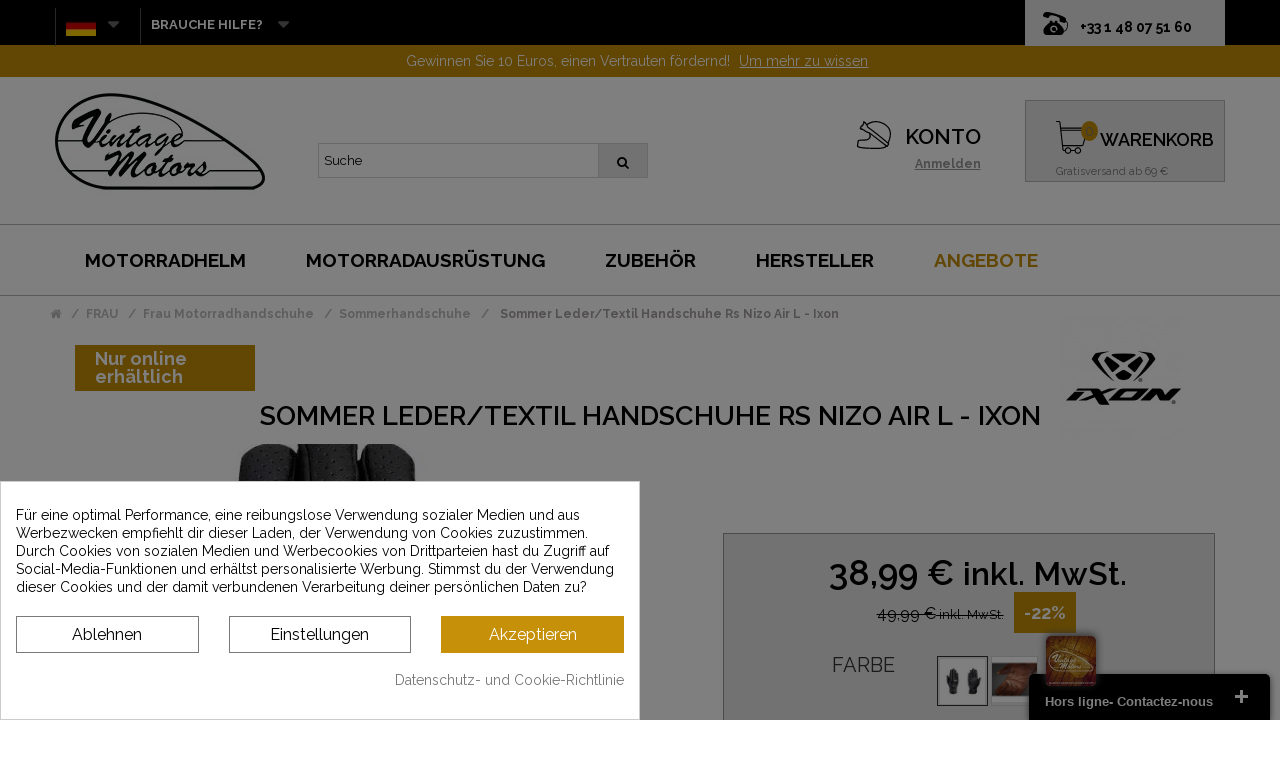

--- FILE ---
content_type: text/html; charset=utf-8
request_url: https://vintage-motors.net/de/sommer-ledertextil-handschuhe-rs-nizo-air-l-ixon-p-13397.html
body_size: 21289
content:
<!DOCTYPE HTML><html lang="de-de"><head><meta charset="utf-8" /><title>Sommer Leder/Textil Handschuhe Rs Nizo Air L - Ixon</title><meta name="description" content="Fahren Sie sicher mit Sommer Leder/Textil Handschuhe Rs Nizo Air L - Ixon zum besten Preis, schnelle Lieferung, 30 Tage zufrieden oder Geld zurück" /><meta name="generator" content="PrestaShop" /><meta property="og:site_name" content="Vintage Motors" /><meta name="robots" content="index,follow" /><meta name="viewport" content="width=device-width, minimum-scale=0.25, maximum-scale=1.6, initial-scale=1.0" /><meta name="apple-mobile-web-app-capable" content="yes" /><meta name="cookiesplus-added"><script data-keepinline='true'>let cookiesplusCookieValue=null;if(window.cookiesplus_debug){debugger;}
for(let cookie of document.cookie.split(';')){let[cookieName,value]=cookie.trim().split('=');if(cookieName==='cookiesplus'){cookiesplusCookieValue=decodeURIComponent(value);}}
if(cookiesplusCookieValue===null){console.log('%ccookiesplus cookie doesn\'t exist','background: red; color: white');throw new Error('cookiesplus cookie not found');}
try{cookiesplusCookieValue=JSON.parse(cookiesplusCookieValue);}catch(e){console.error('Failed to parse cookiesplus cookie value',e);throw new Error('Invalid cookiesplus cookie value');}
const defaultConsents={'ad_storage':false,'ad_user_data':false,'ad_personalization':false,'analytics_storage':false,'functionality_storage':false,'personalization_storage':false,'security_storage':false,};Object.keys(defaultConsents).forEach(function(key){window[key]=false;});if(cookiesplusCookieValue&&cookiesplusCookieValue.consents){const cookiesplusConsents=Object.keys(cookiesplusCookieValue.consents).filter(v=>v.startsWith('cookiesplus-finality'));cookiesplusConsents.forEach(function(key){const consent_type=cookiesplusCookieValue.consent_mode?.[key]?.consent_type;if(typeof cookiesplusCookieValue.consents!=='undefined'&&typeof cookiesplusCookieValue.consents[key]!=='undefined'&&cookiesplusCookieValue.consents[key]==='on'&&consent_type){Object.entries(consent_type).forEach(([innerKey,value])=>{if(value){window[innerKey]=true;}});}});}
window.dataLayer=window.dataLayer||[];function gtag(){dataLayer.push(arguments);}
gtag('consent','default',{'ad_storage':'denied','ad_user_data':'denied','ad_personalization':'denied','analytics_storage':'denied','functionality_storage':'denied','personalization_storage':'denied','security_storage':'denied','wait_for_update':500});gtag('consent','update',{'ad_storage':window.ad_storage?'granted':'denied','ad_user_data':window.ad_user_data?'granted':'denied','ad_personalization':window.ad_personalization?'granted':'denied','analytics_storage':window.analytics_storage?'granted':'denied','functionality_storage':window.functionality_storage?'granted':'denied','personalization_storage':window.personalization_storage?'granted':'denied','security_storage':window.security_storage?'granted':'denied',});if(cookiesplusCookieValue.consent_mode){if(cookiesplusCookieValue.consent_mode['url_passthrough']!==undefined){gtag('set','url_passthrough',cookiesplusCookieValue.consent_mode['url_passthrough']);}
if(cookiesplusCookieValue.consent_mode['ads_data_redaction']!==undefined){gtag('set','ads_data_redaction',cookiesplusCookieValue.consent_mode['ads_data_redaction']);}}</script><link rel="icon" type="image/vnd.microsoft.icon" href="/img/favicon.ico?1747175440" /><link rel="shortcut icon" type="image/x-icon" href="/img/favicon.ico?1747175440" /> <script type="application/ld+json">{
      "@context" : "https://schema.org",
      "@type" : "WebSite",
      "name" : "Vintage Motors",
	   "alternateName" : "Vintage Motors",
	  "description" : "Découvrez tous les équipements moto vintage: blousons, bottes, gants moto mais aussi, le casque jet, intégral vintage à bas prix. Livraison gratuite",
      "url" : "https://vintage-motors.net"
    }</script> <link rel="preload" as="font" type="font/woff2" href="/themes/default-bootstrap/fonts/fontawesome-webfont.woff2?v=4.3.0" crossorigin><link rel="stylesheet" href="https://vintage-motors.net/themes/default-bootstrap/cache/v_1469_4877f5da33f67fcf3da12d1ce6500191_all.css" type="text/css" media="all" /><link rel="stylesheet" href="https://vintage-motors.net/themes/default-bootstrap/cache/v_1469_b4632cd5da8519ab97b7d34dde18182d_print.css" type="text/css" media="print" /><link media="print" onload="this.onload=null;this.removeAttribute('media');" href="https://fonts.googleapis.com/css?family=Satisfy|Raleway:400,600,700&display=swap" rel="stylesheet"> <style>div#cookiesplus-modal,#cookiesplus-modal > div,#cookiesplus-modal p{background-color:#FFFFFF !important}#cookiesplus-modal > div,#cookiesplus-modal p{color:#000 !important}#cookiesplus-modal button.cookiesplus-accept{background-color:#c69009}#cookiesplus-modal button.cookiesplus-accept{border:1px solid #c69009}#cookiesplus-modal button.cookiesplus-accept{color:#FFFFFF}#cookiesplus-modal button.cookiesplus-accept{font-size:16px}#cookiesplus-modal button.cookiesplus-more-information{background-color:#FFFFFF}#cookiesplus-modal button.cookiesplus-more-information{border:1px solid #7A7A7A}#cookiesplus-modal button.cookiesplus-more-information{color:#000}#cookiesplus-modal button.cookiesplus-more-information{font-size:16px}#cookiesplus-modal button.cookiesplus-reject{background-color:#FFFFFF}#cookiesplus-modal button.cookiesplus-reject{border:1px solid #7A7A7A}#cookiesplus-modal button.cookiesplus-reject{color:#000}#cookiesplus-modal button.cookiesplus-reject{font-size:16px}#cookiesplus-modal button.cookiesplus-save:not([disabled]){background-color:#FFFFFF}#cookiesplus-modal button.cookiesplus-save:not([disabled]){border:1px solid #7A7A7A}#cookiesplus-modal button.cookiesplus-save:not([disabled]){color:#000}#cookiesplus-modal button.cookiesplus-save{font-size:16px}#cookiesplus-tab{bottom:55%;left:0;-webkit-transform:rotate(-90deg) translateX(-100%);-moz-transform:rotate(-90deg) translateX(-100%);-ms-transform:rotate(-90deg) translateX(-100%);-o-transform:rotate(-90deg) translateX(-100%);transform:rotate(-90deg) translateX(-100%);transform-origin:0 0}</style><!--[if lt IE 8]> 
<script type="text/javascript" src="https://vintage-motors.net/modules/pm_advancedtopmenu/js/pm_advancedtopmenuiefix.js"></script> <![endif]--><meta name="generator" content="Powered by Creative Slider 6.6.9 - Multi-Purpose, Responsive, Parallax, Mobile-Friendly Slider Module for PrestaShop." /><link rel="prefetch" href="https://www.paypal.com/sdk/js?components=marks,funding-eligibility&client-id=AXjYFXWyb4xJCErTUDiFkzL0Ulnn-bMm4fal4G-1nQXQ1ZQxp06fOuE7naKUXGkq2TZpYSiI9xXbs4eo&merchant-id=FJSY5EB2AMQEQ&currency=EUR&intent=capture&commit=false&vault=false&integration-date=2022-14-06&disable-funding=card&enable-funding=paylater" as="script">   <script data-keepinline>var dfKvCustomerEmail;
    if ('undefined' !== typeof klCustomer && "" !== klCustomer.email) {
      dfKvCustomerEmail = klCustomer.email;
    }</script> <script data-keepinline>(function(w, k) {w[k] = window[k] || function () { (window[k].q = window[k].q || []).push(arguments) }})(window, "doofinderApp")
    

    // Custom personalization:
    doofinderApp("config", "language", "de-de");
    doofinderApp("config", "currency", "EUR");</script>  <link rel="canonical" href="https://vintage-motors.net/de/sommer-ledertextil-handschuhe-rs-nizo-air-l-ixon-p-13397.html" />  <script async>!function(f,b,e,v,n,t,s)
{if(f.fbq)return;n=f.fbq=function(){n.callMethod?
n.callMethod.apply(n,arguments):n.queue.push(arguments)};
if(!f._fbq)f._fbq=n;n.push=n;n.loaded=!0;n.version='2.0';
n.queue=[];t=b.createElement(e);t.async=!0;
t.src=v;s=b.getElementsByTagName(e)[0];
s.parentNode.insertBefore(t,s)}(window,document,'script',
'https://connect.facebook.net/en_US/fbevents.js');
 fbq('init', '890940901059856'); 
fbq('track', 'PageView');</script> <noscript> <img height="1" width="1" src="https://www.facebook.com/tr?id=890940901059856&ev=PageView &noscript=1"/> </noscript>       </head><body id="product" class="product product-13397 product-sommer-ledertextil-handschuhe-rs-nizo-air-l-ixon category-62 category-Handschuhe-Sommer show-left-column hide-right-column lang_de"><div id="page"><div class="header-container"> <header id="header"><div class="nav"><div class="container"><div><div class="telfond" ><div class="tel"> <span> <span style="font-size: 14px;padding-left: 0;">+33 1 48 07 51 60</span> </span></div></div> <nav><div id="languages-block-top" class="languages-block"><div class="current"> <img src="/img/drapeau/de.jpg"/></div><ul id="first-languages" class="languages-block_ul toogle_content"><li > <a href="https://vintage-motors.net/gants-ete-cuir-textile-rs-nizo-air-l-ixon-p-13397.html" title="Français (French)" rel="alternate" hreflang="fr"> <img style="padding-left: 10px;" src="/img/drapeau/fr.jpg"/> </a></li><li class="selected"> <img style="padding-left: 10px;" src="/img/drapeau/de.jpg"/></li><li > <a href="https://vintage-motors.net/gb/rs-nizo-air-l-summer-leather-textile-gloves-ixon-p-13397.html" title="English GB (English)" rel="alternate" hreflang="gb"> <img style="padding-left: 10px;" src="/img/drapeau/gb.jpg"/> </a></li><li > <a href="https://vintage-motors.net/es/gants-ete-cuirtextil-rs-nizo-air-l-ixon-p-13397.html" title="Español (Spanish)" rel="alternate" hreflang="es"> <img style="padding-left: 10px;" src="/img/drapeau/es.jpg"/> </a></li><li > <a href="https://vintage-motors.net/it/guanti-estivi-rs-nizo-air-lady-in-pelle-tessuto-ixon-p-13397.html" title="Italiano (Italian)" rel="alternate" hreflang="it"> <img style="padding-left: 10px;" src="/img/drapeau/it.jpg"/> </a></li><li > <a href="https://vintage-motors.net/pt/product-p-13397.html" title="Português PT (Portuguese)" rel="alternate" hreflang="pt"> <img style="padding-left: 10px;" src="/img/drapeau/pt.jpg"/> </a></li></ul></div><div id="aide_block" class="languages-block"><div class="current"> <span> BRAUCHE HILFE? </span></div><ul class="languages-block_ul toogle_content"><li class="selected"> <a href="livraisons-et-retours-12" title="retour_produit" rel="alternate" > <span> PRODUKT ZURÜCK </span> </a></li><li class="selected"> <a href="historique-commandes" title="suivre_sa_commande" rel="alternate" > <span> FOLGEN SIE IHRE BESTELLUNG </span> </a></li><li class="selected"> <a href="nous-contacter" title="contact_us" rel="alternate" > <span> KONTAKTIEREN SIE UNS </span> </a></li></ul></div></nav></div></div></div><div class="banner"><div class="container"><div class="row"><div id="ps_banner_ajax"><div id="ps_topbanner_wrapper"> 30 Tage Geld-zur&uuml;ck-Garantie <a class="ps_topbanner_cta">Finde mehr heraus</a></div><div style="display:none;" id="ps_topbanner_wrapper2"> Gewinnen Sie 10 Euros, einen Vertrauten fördernd! <a href="loyalitat-und-sponsoring-programm-14" class="ps_topbanner_cta">Um mehr zu wissen</a></div><style>@media all and (max-width: 480px) {
        #ps_topbanner_wrapper {
           font-size: 12px !important;
        }
		
		.ps_topbanner_cta
		{
           display:none;
        }
		
		.order .banner, .authentication .banner {
	   max-width: 100%;
	   display: block !important;
	}
    }

	header .banner {
		background-color: #c69009;
	}

	#ps_topbanner_wrapper {
		width: 100%;
		left: 0;
		z-index: 999;
		top: 0;

		height: 32px;
		line-height: 32px;
		background-color: #c69009;
		font-size: 14px;
		color: #FFFFFF;

		text-align: center;

		
	}
	
	.order #ps_topbanner_wrapper, .authentication #ps_topbanner_wrapper {
	    background-color: #c69009 !important;
		font-weight: 600;
		    height: 38px;
    line-height: 38px; overflow: hidden;
	}
	
	.order .banner, .authentication .banner {
	    background-color: #c69009 !important;
		 max-width: 100%;
	}
	
	.order .ps_topbanner_cta, .authentication .ps_topbanner_cta {
	    background-color: #c69009 !important;
	}
	
	#ps_topbanner_wrapper2 {
		width: 100%;
		left: 0;
		z-index: 999;
		top: 0;
		

		height: 32px;
		line-height: 32px;
		background-color: #c69009;
		font-size: 14px;
		color: #FFFFFF;

		text-align: center;
        
	
	}
    
    @media only screen and (max-width:320px) {
        #ps_topbanner_wrapper { font-size: .9em }
    }

			#ps_topbanner_wrapper {
			cursor: pointer;
		}

		.ps_topbanner_cta {
			color: #fff !important;
			padding: 5px;
			background-color: #c69009;
			border-radius: 4px;
		}</style>   </div></div></div></div><div class="alignheadervintage"><div id="header_logo"> <a href="https://vintage-motors.net/de/" title="Vintage Motors"> <img class="logo img-responsive" src="https://vintage-motors.net/img/vintage-motors-logo-1547475472.jpg" alt="Vintage Motors" width="210" height="127"/> </a></div><div id="search_block_top" class="col-sm-4 clearfix search_touch"><form id="searchbox" method="get" action="//vintage-motors.net/de/recherche" > <input type="hidden" name="controller" value="search" /> <input type="hidden" name="orderby" value="position" /> <input type="hidden" name="orderway" value="desc" /> <input class="search_query form-control" type="text" id="search_query_top" name="search_query" placeholder="Suche" value="" /> <span><button type="submit" id="btnClick" name="submit_search" class="btn btn-default button-search"> <span>Suche</span> </button></span></form></div><div class="header_user_info"><div class="comptevintage"> <a class="compte" href="https://vintage-motors.net/de/mon-compte" rel="nofollow" title="Anmelden zu Ihrem Kundenbereich"><span> KONTO </span></a> <a class="login" href="https://vintage-motors.net/de/mon-compte" rel="nofollow" title="Anmelden zu Ihrem Kundenbereich"> Anmelden </a></div></div><div class="col-sm-4 panieralign clearfix"><div class="shopping_cart"><p class="imgpanier"><a href="https://vintage-motors.net/de/commande" title="Zum Warenkorb" rel="nofollow"> <img src="/themes/default-bootstrap/img/picto/panier.svg" class="imgtaillecompte"></a></p> <a href="https://vintage-motors.net/de/commande" title="Zum Warenkorb" rel="nofollow"><p class="titrepanier"> <span class="panierallemand" style="font-size: 18px;">WARENKORB</span></p><p class="panierphraseliv" style="padding-top: 9px;"> Gratisversand ab 69 €</p> <span class="ajax_cart_quantity unvisible">0</span> <span class="ajax_cart_total unvisible"> </span> <span class="ajax_cart_no_product">0</span> </a><div class="cart_block block exclusive"><div class="block_content"><div class="cart_block_list"><p class="cart_block_no_products"> Keine Artikel</p><div class="cart-prices"><div class="cart-prices-line first-line"> <span class="price cart_block_shipping_cost ajax_cart_shipping_cost unvisible"> noch festzulegen </span> <span class="unvisible"> Versand </span></div><div class="cart-prices-line last-line"> <span class="price cart_block_total ajax_block_cart_total">0,00 €</span> <span>Gesamt</span></div></div><p class="cart-buttons"> <a id="button_order_cart" class="btn btn-default button button-small" href="https://vintage-motors.net/de/commande" title="Warenkorb anzeigen" rel="nofollow"> <span> Warenkorb anzeigen<i class="icon-chevron-right right"></i> </span> </a></p></div></div></div></div></div><div id="layer_cart"><div class="clearfix"><div class="layer_cart_product col-xs-12 col-md-6"> <span class="cross" title="Fenster schließen"></span> <span class="title"> <i class="icon-check"></i>Produkt wurde in den Korb gelegt </span><div class="product-image-container layer_cart_img"></div><div class="layer_cart_product_info"> <span id="layer_cart_product_title" class="product-name"></span> <span id="layer_cart_product_attributes"></span><div> <strong class="dark">Menge</strong> <span id="layer_cart_product_quantity"></span></div><div> <strong class="dark">Gesamt</strong> <span id="layer_cart_product_price"></span></div></div></div><div class="layer_cart_cart col-xs-12 col-md-6"> <span class="title"> <span class="ajax_cart_product_txt_s unvisible"> Sie haben <span class="ajax_cart_quantity">0</span> Artikel in Ihrem Warenkorb. </span> <span class="ajax_cart_product_txt "> Es gibt 1 Artikel in Ihrem Warenkorb. </span> </span><div style="font-size: 15px; padding-top: 20px;" class="layer_cart_row"> <strong class="dark"> Gesamt Artikel </strong> <span class="ajax_block_products_total"> </span></div><div class="layer_cart_row"> <strong class="dark unvisible"> Gesamt Versandkosten&nbsp; </strong> <span class="ajax_cart_shipping_cost unvisible"> noch festzulegen </span></div><div class="button-container"> <span class="continue btn btn-default button exclusive-medium" title="Einkauf fortsetzen"> <span> <i class="icon-chevron-left left"></i>Einkauf fortsetzen </span> </span> <a class="btn btn-default button button-medium" href="https://vintage-motors.net/de/commande" title="Zur Kasse gehen" rel="nofollow"> <span> Zur Kasse gehen<i class="icon-chevron-right right"></i> </span> </a></div></div></div><div class="crossseling"></div></div><div class="layer_cart_overlay"></div></div><div class="clear"></div><div id="adtm_menu"><div id="adtm_menu_inner" class="clearfix"><ul id="menu"><li class="li-niveau1 advtm_menu_toggle"> <a class="a-niveau1 adtm_toggle_menu_button"><span class="advtm_menu_span adtm_toggle_menu_button_text"> </span></a></li><li class="li-niveau1 advtm_menu_1 sub"><a href="https://vintage-motors.net/de/Motorradhelm-c-12" title="MOTORRADHELM" class=" a-niveau1"><span class="advtm_menu_span advtm_menu_span_1">MOTORRADHELM</span><!--[if gte IE 7]><!--></a><!--<![endif]--> <!--[if lte IE 6]><table><tr><td><![endif]--><div class="adtm_sub"><table class="columnWrapTable"><tr><td class="adtm_column_wrap_td advtm_column_wrap_td_1"><div class="adtm_column_wrap advtm_column_wrap_1"><div class="adtm_column_wrap_sizer">&nbsp;</div><div class="adtm_column adtm_column_1"> <span class="column_wrap_title"><a href="#" title="" class="adtm_unclickable"><img src="https://vintage-motors.net/modules/pm_advancedtopmenu/column_icons/1.jpg" alt="" title="" width="220" height="320" class="adtm_menu_icon" /></a></span></div></div></td><td class="adtm_column_wrap_td advtm_column_wrap_td_2"><div class="adtm_column_wrap advtm_column_wrap_2"><div class="adtm_column_wrap_sizer">&nbsp;</div><div class="adtm_column adtm_column_2"> <span class="column_wrap_title"><a href="https://vintage-motors.net/de/Helme-Motorrad-vintage-c-17" title="Motorradhelme Weinlese" class="">Motorradhelme Weinlese</a></span></div><div class="adtm_column adtm_column_3"> <span class="column_wrap_title"><a href="https://vintage-motors.net/de/Helm-Jet-vintage-c-20" title="Vintage Jethelm" class="">Vintage Jethelm</a></span></div><div class="adtm_column adtm_column_4"> <span class="column_wrap_title"><a href="https://vintage-motors.net/de/vintage-integralhelm-c-21" title="Vintage Integralhelm" class="">Vintage Integralhelm</a></span></div><div class="adtm_column adtm_column_5"> <span class="column_wrap_title"><a href="https://vintage-motors.net/de/vintage-modularer-helm-c-22" title="Vintage Modularer Helm" class="">Vintage Modularer Helm</a></span></div><div class="adtm_column adtm_column_6"> <span class="column_wrap_title"><a href="https://vintage-motors.net/de/vintage-crosshelm-c-198" title="Vintage Crosshelm" class="">Vintage Crosshelm</a></span></div><div class="adtm_column adtm_column_7"> <span class="column_wrap_title"><a href="https://vintage-motors.net/de/Helm-Kind-c-23" title="Kinderhelm" class="">Kinderhelm</a></span></div></div></td><td class="adtm_column_wrap_td advtm_column_wrap_td_3"><div class="adtm_column_wrap advtm_column_wrap_3"><div class="adtm_column_wrap_sizer">&nbsp;</div><div class="adtm_column adtm_column_8"> <span class="column_wrap_title"><a href="#" title="" class="adtm_unclickable"><img src="https://vintage-motors.net/modules/pm_advancedtopmenu/column_icons/8.jpg" alt="" title="" width="220" height="320" class="adtm_menu_icon" /></a></span></div></div></td><td class="adtm_column_wrap_td advtm_column_wrap_td_4"><div class="adtm_column_wrap advtm_column_wrap_4"><div class="adtm_column_wrap_sizer">&nbsp;</div><div class="adtm_column adtm_column_9"> <span class="column_wrap_title"><a href="https://vintage-motors.net/de/Zubehor-vintage-c-15" title="ZUBEH&Ouml;R" class="">ZUBEH&Ouml;R</a></span></div><div class="adtm_column adtm_column_10"> <span class="column_wrap_title"><a href="https://vintage-motors.net/de/Blenden-and-Brillen-vintage-c-18" title="Motorradbrille Jahrgang" class="">Motorradbrille Jahrgang</a></span></div><div class="adtm_column adtm_column_40"> <span class="column_wrap_title"><a href="https://vintage-motors.net/de/Masken-Motorrad-c-85" title="Motorrad-Masken" class="">Motorrad-Masken</a></span></div><div class="adtm_column adtm_column_11"> <span class="column_wrap_title"><a href="https://vintage-motors.net/de/Visier-Motorrad-c-161" title="Visier Motorrad" class="">Visier Motorrad</a></span></div><div class="adtm_column adtm_column_12"> <span class="column_wrap_title"><a href="https://vintage-motors.net/de/Intercom-Bluetooth-c-96" title="Intercom und Bluetooth" class="">Intercom und Bluetooth</a></span></div><div class="adtm_column adtm_column_13"> <span class="column_wrap_title"><a href="https://vintage-motors.net/de/Ersatzteile-c-19" title="Ersatzteile" class="">Ersatzteile</a></span></div></div></td></tr></table></div> <!--[if lte IE 6]></td></tr></table></a><![endif]--></li><li class="li-niveau1 advtm_menu_2 sub"><a href="https://vintage-motors.net/de/Kleidung-Vintage-Mann-c-13" title="MOTORRADAUSR&Uuml;STUNG" class=" a-niveau1"><span class="advtm_menu_span advtm_menu_span_2">MOTORRADAUSR&Uuml;STUNG</span><!--[if gte IE 7]><!--></a><!--<![endif]--> <!--[if lte IE 6]><table><tr><td><![endif]--><div class="adtm_sub"><table class="columnWrapTable"><tr><td class="adtm_column_wrap_td advtm_column_wrap_td_5"><div class="adtm_column_wrap advtm_column_wrap_5"><div class="adtm_column_wrap_sizer">&nbsp;</div><div class="adtm_column adtm_column_14"> <span class="column_wrap_title"><a href="#" title="" class="adtm_unclickable"><img src="https://vintage-motors.net/modules/pm_advancedtopmenu/column_icons/14.jpg" alt="" title="" width="220" height="320" class="adtm_menu_icon" /></a></span></div></div></td><td class="adtm_column_wrap_td advtm_column_wrap_td_6"><div class="adtm_column_wrap advtm_column_wrap_6"><div class="adtm_column_wrap_sizer">&nbsp;</div><div class="adtm_column adtm_column_15"> <span class="column_wrap_title"><a href="https://vintage-motors.net/de/Kleidung-Vintage-Mann-c-13" title="MANN" class="">MANN</a></span></div><div class="adtm_column adtm_column_16"> <span class="column_wrap_title"><a href="https://vintage-motors.net/de/Jacke-Oldtimer-Motorrad-c-24" title="Weinlese-Motorrad-Jacke" class="">Weinlese-Motorrad-Jacke</a></span></div><div class="adtm_column adtm_column_17"> <span class="column_wrap_title"><a href="https://vintage-motors.net/de/Handschuhe-Motorrad-c-25" title="Motorradhandschuhe" class="">Motorradhandschuhe</a></span></div></div></td><td class="adtm_column_wrap_td advtm_column_wrap_td_7"><div class="adtm_column_wrap advtm_column_wrap_7"><div class="adtm_column_wrap_sizer">&nbsp;</div><div class="adtm_column adtm_column_19"> <span class="column_wrap_title"><a href="#" title="" class="adtm_unclickable"></a></span></div><div class="adtm_column adtm_column_18"> <span class="column_wrap_title"><a href="https://vintage-motors.net/de/Hosen-und-Kombination-Mann-c-27" title="Motorradhose" class="">Motorradhose</a></span></div><div class="adtm_column adtm_column_20"> <span class="column_wrap_title"><a href="https://vintage-motors.net/de/Vintage-Motorrad-Stiefel-c-14" title="SCHUH" class="">SCHUH</a></span></div></div></td><td class="adtm_column_wrap_td advtm_column_wrap_td_8"><div class="adtm_column_wrap advtm_column_wrap_8"><div class="adtm_column_wrap_sizer">&nbsp;</div><div class="adtm_column adtm_column_21"> <span class="column_wrap_title"><a href="#" title="" class="adtm_unclickable"><img src="https://vintage-motors.net/modules/pm_advancedtopmenu/column_icons/21.jpg" alt="" title="" width="220" height="320" class="adtm_menu_icon" /></a></span></div></div></td><td class="adtm_column_wrap_td advtm_column_wrap_td_9"><div class="adtm_column_wrap advtm_column_wrap_9"><div class="adtm_column_wrap_sizer">&nbsp;</div><div class="adtm_column adtm_column_22"> <span class="column_wrap_title"><a href="https://vintage-motors.net/de/femme-equipement-moto-vintage-c-3" title="FRAU" class="">FRAU</a></span></div><div class="adtm_column adtm_column_23"> <span class="column_wrap_title"><a href="https://vintage-motors.net/de/Jacke-Motorrad-Frau-c-52" title="Motorradjacke Frauen" class="">Motorradjacke Frauen</a></span></div><div class="adtm_column adtm_column_24"> <span class="column_wrap_title"><a href="https://vintage-motors.net/de/Handschuhe-Frau-Oldtimer-Motorrad-c-53" title="Frau Motorradhandschuhe" class="">Frau Motorradhandschuhe</a></span></div></div></td><td class="adtm_column_wrap_td advtm_column_wrap_td_10"><div class="adtm_column_wrap advtm_column_wrap_10"><div class="adtm_column_wrap_sizer">&nbsp;</div><div class="adtm_column adtm_column_28"> <span class="column_wrap_title"><a href="#" title="" class="adtm_unclickable"></a></span></div><div class="adtm_column adtm_column_25"> <span class="column_wrap_title"><a href="https://vintage-motors.net/de/Hosen-und-Kombination-c-55" title="Hosen und Kombi" class="">Hosen und Kombi</a></span></div><div class="adtm_column adtm_column_29"> <span class="column_wrap_title"><a href="https://vintage-motors.net/de/motorradschuhe-frau-c-253" title="Motorradschuhe Frau" class="">Motorradschuhe Frau</a></span></div></div></td></tr></table></div> <!--[if lte IE 6]></td></tr></table></a><![endif]--></li><li class="li-niveau1 advtm_menu_3 sub"><a href="https://vintage-motors.net/de/Zubehor-vintage-c-15" title="ZUBEH&Ouml;R" class=" a-niveau1"><span class="advtm_menu_span advtm_menu_span_3">ZUBEH&Ouml;R</span><!--[if gte IE 7]><!--></a><!--<![endif]--> <!--[if lte IE 6]><table><tr><td><![endif]--><div class="adtm_sub"><table class="columnWrapTable"><tr><td class="adtm_column_wrap_td advtm_column_wrap_td_11"><div class="adtm_column_wrap advtm_column_wrap_11"><div class="adtm_column_wrap_sizer">&nbsp;</div><div class="adtm_column adtm_column_30"> <span class="column_wrap_title"><a href="#" title="" class="adtm_unclickable"><img src="https://vintage-motors.net/modules/pm_advancedtopmenu/column_icons/30.jpg" alt="" title="" width="220" height="320" class="adtm_menu_icon" /></a></span></div></div></td><td class="adtm_column_wrap_td advtm_column_wrap_td_12"><div class="adtm_column_wrap advtm_column_wrap_12"><div class="adtm_column_wrap_sizer">&nbsp;</div><div class="adtm_column adtm_column_31"> <span class="column_wrap_title"><a href="https://vintage-motors.net/de/Gepack-c-16" title="GEP&Auml;CK MOTO" class="">GEP&Auml;CK MOTO</a></span></div><div class="adtm_column adtm_column_32"> <span class="column_wrap_title"><a href="https://vintage-motors.net/de/Gepäck-Motorrad-c-87" title="Gep&auml;ck Motorrad" class="">Gep&auml;ck Motorrad</a></span></div><div class="adtm_column adtm_column_33"> <span class="column_wrap_title"><a href="https://vintage-motors.net/de/Taschen-Motorrad-c-88" title="Motorrad-Taschen" class="">Motorrad-Taschen</a></span></div></div></td><td class="adtm_column_wrap_td advtm_column_wrap_td_14"><div class="adtm_column_wrap advtm_column_wrap_14"><div class="adtm_column_wrap_sizer">&nbsp;</div><div class="adtm_column adtm_column_38"> <span class="column_wrap_title"><a href="#" title="" class="adtm_unclickable"></a></span></div></div></td><td class="adtm_column_wrap_td advtm_column_wrap_td_13"><div class="adtm_column_wrap advtm_column_wrap_13"><div class="adtm_column_wrap_sizer">&nbsp;</div><div class="adtm_column adtm_column_34"> <span class="column_wrap_title"><a href="https://vintage-motors.net/de/High-Tech-c-50" title="HIGH-TECH" class="">HIGH-TECH</a></span></div><div class="adtm_column adtm_column_39"> <span class="column_wrap_title"><a href="https://vintage-motors.net/de/sperren-c-81" title="DIEBSTAHL" class="">DIEBSTAHL</a></span></div><div class="adtm_column adtm_column_43"> <span class="column_wrap_title"><a href="https://vintage-motors.net/de/Lederwaren-c-82" title="Leder" class="">Leder</a></span></div><div class="adtm_column adtm_column_41"> <span class="column_wrap_title"><a href="https://vintage-motors.net/de/Auswahl-Oldtimer-Motorrad-c-154" title="GIFT IDEAS" class="">GIFT IDEAS</a></span></div></div></td></tr></table></div> <!--[if lte IE 6]></td></tr></table></a><![endif]--></li><li class="li-niveau1 advtm_menu_4 "><a href="/de/fabricants?n=104" title="HERSTELLER" class=" a-niveau1"><span class="advtm_menu_span advtm_menu_span_4">HERSTELLER</span></a></li><li class="li-niveau1 advtm_menu_6 "><a href="/de/vente-privilege" title="ANGEBOTE" class=" a-niveau1"><span class="advtm_menu_span advtm_menu_span_6">ANGEBOTE</span></a></li></ul></div></div><div><div id="cookiesplus-overlay" class="cookiesplus-move"></div><div class="container cookiesplus-move" id="cookiesplus-modal-container"><div class="row"><div id="cookiesplus-modal" style="display: none;" class="cookiesplus-bottom-left col-12 col-xs-12 col-md-9 col-lg-6"> <button type="button" class="cookiesplus-close" onclick="return cookieGdpr.close();">&times;</button> <button type="button" style="display: none;" class="cookiesplus-close-and-reject" onclick="return cookieGdpr.rejectAllCookies();">&times;</button><div id="cookiesplus-content"><div class="row"><form id="cookiesplus-form" method="POST" action="https://vintage-motors.net/de/module/cookiesplus/front"><div class="cookiesplus-info col-12 col-xs-12"><div><p>Für eine optimal Performance, eine reibungslose Verwendung sozialer Medien und aus Werbezwecken empfiehlt dir dieser Laden, der Verwendung von Cookies zuzustimmen. Durch Cookies von sozialen Medien und Werbecookies von Drittparteien hast du Zugriff auf Social-Media-Funktionen und erhältst personalisierte Werbung. Stimmst du der Verwendung dieser Cookies und der damit verbundenen Verarbeitung deiner persönlichen Daten zu?</p></div></div><div class="cookiesplus-finalities col-12 col-xs-12"><div id="cookiesplus-finalities-container"><div class="cookieplus-finality-container"><div class="col-12 col-xs-12"><div class="cookiesplus-finality-header"><div class="cookiesplus-finality-title" onclick="$(this).parent().siblings('.cookiesplus-finality-content').slideToggle(); $(this).find('.cookiesplus-finality-chevron').toggleClass('bottom up');"> <span class="cookiesplus-finality-chevron bottom"></span> <strong><span>Notwendig</span></strong></div><div class="cookiesplus-finality-switch-container"> <label class="technical">Immer aktiviert</label> <input class="cookiesplus-finality-checkbox not_uniform comparator" id="cookiesplus-finality-1-on" value="on" name="cookiesplus-finality-1" type="radio" data-no-uniform="true" data-finality-id="1" checked="checked" ></div></div><div class="clearfix"></div><div class="cookiesplus-finality-content"><div class="cookiesplus-finality-body"> Notwendige Cookies helfen dabei, eine Webseite nutzbar zu machen, indem sie Grundfunktionen wie Seitennavigation und Zugriff auf sichere Bereiche der Webseite ermöglichen. Die Webseite kann ohne diese Cookies nicht richtig funktionieren.<table><thead><tr><th>Cookie-Name</th><th>Anbieter</th><th>Zweck</th><th>Ablauf</th></tr></thead><tbody><tr><td data-label="Cookie-Name"> <span>apc_popup_session</span></td><td data-label="Anbieter"> <span> https://vintage-motors.net </span></td><td data-label="Zweck"> <span>Wird verwendet, um zu wissen, ob es sich um eine neue Browsersitzung handelt.</span></td><td data-label="Ablauf"> <span>Session</span></td></tr><tr><td data-label="Cookie-Name"> <span>cookiesplus</span></td><td data-label="Anbieter"> <span> https://vintage-motors.net </span></td><td data-label="Zweck"> <span>Speichert Ihre Cookie-Einstellungen.</span></td><td data-label="Ablauf"> <span>1 Jahr</span></td></tr><tr><td data-label="Cookie-Name"> <span>laravel_session</span></td><td data-label="Anbieter"> <span> https://vintage-motors.net </span></td><td data-label="Zweck"> <span>Cookie zur Identifizierung einer Sitzungsinstanz f&uuml;r den Benutzer.</span></td><td data-label="Ablauf"> <span>1 Tag</span></td></tr><tr><td data-label="Cookie-Name"> <span>PrestaShop-#</span></td><td data-label="Anbieter"> <span> https://vintage-motors.net </span></td><td data-label="Zweck"> <span>Mit diesem Cookie k&ouml;nnen Benutzersitzungen w&auml;hrend des Besuchs einer Website ge&ouml;ffnet bleiben und Bestellungen und viele weitere Vorg&auml;nge ausf&uuml;hren, z. B.: Datum des Hinzuf&uuml;gens des Cookies, ausgew&auml;hlte Sprache, verwendete W&auml;hrung, zuletzt besuchte Produktkategorie, zuletzt gesehene Produkte, Kundenidentifikation, Name, Vorname, verschl&uuml;sseltes Passwort, mit dem Konto verkn&uuml;pfte E-Mail, Warenkorbidentifikation.</span></td><td data-label="Ablauf"> <span>2 Std</span></td></tr></tbody></table></div></div></div></div><div class="clearfix"></div><div class="cookieplus-finality-container"><div class="col-12 col-xs-12"><div class="cookiesplus-finality-header"><div class="cookiesplus-finality-title" onclick="$(this).parent().siblings('.cookiesplus-finality-content').slideToggle(); $(this).find('.cookiesplus-finality-chevron').toggleClass('bottom up');"> <span class="cookiesplus-finality-chevron bottom"></span> <strong><span>Statistiken</span></strong></div><div class="cookiesplus-finality-switch-container"> <input class="cookiesplus-finality-checkbox not_uniform comparator" id="cookiesplus-finality-3-off" value="off" name="cookiesplus-finality-3" type="radio" data-no-uniform="true" data-finality-id="3" checked="checked" > <input class="cookiesplus-finality-checkbox not_uniform comparator" id="cookiesplus-finality-3-on" value="on" name="cookiesplus-finality-3" type="radio" data-no-uniform="true" data-finality-id="3" > <label for="cookiesplus-finality-3-off">Nein</label> <span onclick="$('input[name=cookiesplus-finality-3]:checked').val() === 'on' ? $('label[for=cookiesplus-finality-3-off]').click() : $('label[for=cookiesplus-finality-3-on]').click(); return false;" class="cookiesplus-finality-switch" id="cookiesplus-finality-switch-3"></span> <label for="cookiesplus-finality-3-on">Ja</label></div></div><div class="clearfix"></div><div class="cookiesplus-finality-content"><div class="cookiesplus-finality-body"> Statistik-Cookies helfen Webseiten-Besitzern zu verstehen, wie Besucher mit Webseiten interagieren, indem Informationen anonym gesammelt und gemeldet werden.<table><thead><tr><th>Cookie-Name</th><th>Anbieter</th><th>Zweck</th><th>Ablauf</th></tr></thead><tbody><tr><td data-label="Cookie-Name"> <span>collect</span></td><td data-label="Anbieter"> <span> <a target="_blank" rel="nofollow noopener noreferrer" href="https://policies.google.com/privacy"> Google </a> </span></td><td data-label="Zweck"> <span>Es wird verwendet, um Daten &uuml;ber das Ger&auml;t des Besuchers und sein Verhalten an Google Analytics zu senden. Verfolgen Sie den Besucher &uuml;ber Ger&auml;te und Marketingkan&auml;le hinweg.</span></td><td data-label="Ablauf"> <span>Session</span></td></tr><tr><td data-label="Cookie-Name"> <span>_ga</span></td><td data-label="Anbieter"> <span> <a target="_blank" rel="nofollow noopener noreferrer" href="https://policies.google.com/privacy"> Google </a> </span></td><td data-label="Zweck"> <span>Registriert eine eindeutige ID, die verwendet wird, um statistische Daten dazu, wie der Besucher die Website nutzt, zu generieren.</span></td><td data-label="Ablauf"> <span>2 Jahre</span></td></tr><tr><td data-label="Cookie-Name"> <span>_gat</span></td><td data-label="Anbieter"> <span> <a target="_blank" rel="nofollow noopener noreferrer" href="https://policies.google.com/privacy"> Google </a> </span></td><td data-label="Zweck"> <span>Wird von Google Analytics verwendet, um die Anforderungsrate einzuschr&auml;nken</span></td><td data-label="Ablauf"> <span>1 Tag</span></td></tr><tr><td data-label="Cookie-Name"> <span>_gat_gtag_UA_*</span></td><td data-label="Anbieter"> <span> <a target="_blank" rel="nofollow noopener noreferrer" href="https://policies.google.com/privacy"> Google </a> </span></td><td data-label="Zweck"> <span>Wird verwendet, um die Anforderungsrate zu drosseln.</span></td><td data-label="Ablauf"> <span>1 Minute</span></td></tr><tr><td data-label="Cookie-Name"> <span>_ga_#</span></td><td data-label="Anbieter"> <span> <a target="_blank" rel="nofollow noopener noreferrer" href="https://policies.google.com/privacy"> Google </a> </span></td><td data-label="Zweck"> <span>Sammelt Daten dazu, wie oft ein Benutzer eine Website besucht hat, sowie Daten f&uuml;r den ersten und letzten Besuch. Von Google Analytics verwendet.</span></td><td data-label="Ablauf"> <span>2 Jahre</span></td></tr><tr><td data-label="Cookie-Name"> <span>_gd#</span></td><td data-label="Anbieter"> <span> <a target="_blank" rel="nofollow noopener noreferrer" href="https://policies.google.com/privacy"> Google </a> </span></td><td data-label="Zweck"> <span>Dies ist ein Google Analytics-Sitzungscookie, mit dem statistische Daten zur Nutzung der Website generiert werden, die beim Beenden Ihres Browsers entfernt werden.</span></td><td data-label="Ablauf"> <span>Session</span></td></tr><tr><td data-label="Cookie-Name"> <span>_gid</span></td><td data-label="Anbieter"> <span> <a target="_blank" rel="nofollow noopener noreferrer" href="https://policies.google.com/privacy"> Google </a> </span></td><td data-label="Zweck"> <span>Registriert eine eindeutige ID, die verwendet wird, um statistische Daten dazu, wie der Besucher die Website nutzt, zu generieren.</span></td><td data-label="Ablauf"> <span>1 Tag</span></td></tr></tbody></table></div></div></div></div><div class="clearfix"></div><div class="cookieplus-finality-container"><div class="col-12 col-xs-12"><div class="cookiesplus-finality-header"><div class="cookiesplus-finality-title" onclick="$(this).parent().siblings('.cookiesplus-finality-content').slideToggle(); $(this).find('.cookiesplus-finality-chevron').toggleClass('bottom up');"> <span class="cookiesplus-finality-chevron bottom"></span> <strong><span>Marketing</span></strong></div><div class="cookiesplus-finality-switch-container"> <input class="cookiesplus-finality-checkbox not_uniform comparator" id="cookiesplus-finality-4-off" value="off" name="cookiesplus-finality-4" type="radio" data-no-uniform="true" data-finality-id="4" checked="checked" > <input class="cookiesplus-finality-checkbox not_uniform comparator" id="cookiesplus-finality-4-on" value="on" name="cookiesplus-finality-4" type="radio" data-no-uniform="true" data-finality-id="4" > <label for="cookiesplus-finality-4-off">Nein</label> <span onclick="$('input[name=cookiesplus-finality-4]:checked').val() === 'on' ? $('label[for=cookiesplus-finality-4-off]').click() : $('label[for=cookiesplus-finality-4-on]').click(); return false;" class="cookiesplus-finality-switch" id="cookiesplus-finality-switch-4"></span> <label for="cookiesplus-finality-4-on">Ja</label></div></div><div class="clearfix"></div><div class="cookiesplus-finality-content"><div class="cookiesplus-finality-body"> Marketing-Cookies werden verwendet, um Besuchern auf Webseiten zu folgen. Die Absicht ist, Anzeigen zu zeigen, die relevant und ansprechend für den einzelnen Benutzer sind und daher wertvoller für Publisher und werbetreibende Drittparteien sind.<table><thead><tr><th>Cookie-Name</th><th>Anbieter</th><th>Zweck</th><th>Ablauf</th></tr></thead><tbody><tr><td data-label="Cookie-Name"> <span>ads/ga-audiences</span></td><td data-label="Anbieter"> <span> <a target="_blank" rel="nofollow noopener noreferrer" href="https://policies.google.com/privacy"> Google </a> </span></td><td data-label="Zweck"> <span>Diese Cookies werden von Google AdWords verwendet, um Besucher wieder einzubeziehen, die aufgrund des Online-Verhaltens des Besuchers auf verschiedenen Websites wahrscheinlich zu Kunden werden.</span></td><td data-label="Ablauf"> <span>Session</span></td></tr><tr><td data-label="Cookie-Name"> <span>NID</span></td><td data-label="Anbieter"> <span> <a target="_blank" rel="nofollow noopener noreferrer" href="https://policies.google.com/privacy"> Google </a> </span></td><td data-label="Zweck"> <span>Registriert eine eindeutige ID, die das Ger&auml;t eines wiederkehrenden Benutzers identifiziert. Die ID wird f&uuml;r gezielte Werbung genutzt.</span></td><td data-label="Ablauf"> <span>6 Monate</span></td></tr><tr><td data-label="Cookie-Name"> <span>Targeting360</span></td><td data-label="Anbieter"> <span> Targeting360 </span></td><td data-label="Zweck"></td><td data-label="Ablauf"></td></tr><tr><td data-label="Cookie-Name"> <span>trkcg_fid</span></td><td data-label="Anbieter"> <span> <a target="_blank" rel="nofollow noopener noreferrer" href="https://www.carts.guru/privacy-policy/website-privacy-policy"> Carts Guru </a> </span></td><td data-label="Zweck"> <span>Identifizieren Sie die Benutzer-ID f&uuml;r Remarketing-Dienste</span></td><td data-label="Ablauf"> <span>30 Tage</span></td></tr><tr><td data-label="Cookie-Name"> <span>trkcg_sid</span></td><td data-label="Anbieter"> <span> <a target="_blank" rel="nofollow noopener noreferrer" href="https://www.carts.guru/privacy-policy/website-privacy-policy"> Carts Guru </a> </span></td><td data-label="Zweck"> <span>Identifizieren Sie die Sitzung f&uuml;r Remarketing-Dienste</span></td><td data-label="Ablauf"> <span>30 Minuten</span></td></tr><tr><td data-label="Cookie-Name"> <span>uid</span></td><td data-label="Anbieter"> <span> <a target="_blank" rel="nofollow noopener noreferrer" href="https://www.criteo.com/privacy/corporate-privacy-policy/"> Criteo </a> </span></td><td data-label="Zweck"> <span>Sammelt Besucherdaten im Zusammenhang mit den Besuchen des Benutzers auf der Website, z. B. die Anzahl der Besuche, die durchschnittliche Zeit, die auf der Website verbracht wurde, und die Seiten, die geladen wurden, um zielgerichtete Anzeigen anzuzeigen.</span></td><td data-label="Ablauf"> <span>30 Tage</span></td></tr><tr><td data-label="Cookie-Name"> <span>_fbp</span></td><td data-label="Anbieter"> <span> <a target="_blank" rel="nofollow noopener noreferrer" href="https://www.facebook.com/policies/cookies/"> Facebook </a> </span></td><td data-label="Zweck"> <span>Wird von Facebook genutzt, um eine Reihe von Werbeprodukten anzuzeigen, zum Beispiel Echtzeitgebote dritter Werbetreibender.</span></td><td data-label="Ablauf"> <span>3 Monate</span></td></tr></tbody></table></div></div></div></div><div class="clearfix"></div></div></div><div class="cookiesplus-actions col-12 col-xs-12"><div class="first-layer"><div class="row"><div class="col-xs-12 col-md-4"> <button type="submit" name="saveCookiesPlusPreferences" onclick="return cookieGdpr.rejectAllCookies();" class="cookiesplus-btn cookiesplus-reject" style=""> <span class="cookiesplus-reject-label">Ablehnen</span> </button></div><div class="col-xs-12 col-md-4"> <button onclick="cookieGdpr.displayModalAdvanced(true); return false;" class="cookiesplus-btn cookiesplus-more-information"> <span>Einstellungen</span> </button></div><div class="col-xs-12 col-md-4"> <button type="submit" name="saveCookiesPlusPreferences" onclick="return cookieGdpr.acceptAllCookies();" class="cookiesplus-btn cookiesplus-accept"> <span class="cookiesplus-accept-label">Akzeptieren</span> </button></div></div><div class="row"><div class="cookiesplus-footer-actions col-xs-12"><div class="float-xs-right"> <a href="https://vintage-motors.net/de/informations-sur-les-cookies-16" class="float-xs-right cookiesplus-policy" target="_blank" rel="nofollow noopener noreferrer">Datenschutz- und Cookie-Richtlinie </a></div></div></div></div><div class="second-layer"><div class="row"><div class="col-xs-12 col-md-5"> <button type="submit" name="saveCookiesPlusPreferences" onclick="return cookieGdpr.save();" class="cookiesplus-btn cookiesplus-save cookiesplus-accept-selected"> Nur ausgewählte Cookies akzeptieren </button></div><div class="col-xs-12 col-md-2"></div><div class="col-xs-12 col-md-5"> <button type="submit" name="saveCookiesPlusPreferences" onclick="return cookieGdpr.acceptAllCookies();" class="cookiesplus-btn cookiesplus-accept"> <span class="cookiesplus-accept-all-label">Akzeptiere alle Cookies.</span> </button></div></div><div class="row"><div class="cookiesplus-footer-actions col-xs-12"><div class="float-xs-left"> <span id="cookiesplus-back" onclick="cookieGdpr.displayModal(); return false;">← Zurück</span></div><div class="float-xs-right"> <a href="https://vintage-motors.net/de/informations-sur-les-cookies-16" class="float-xs-right cookiesplus-policy" target="_blank" rel="nofollow noopener noreferrer">Datenschutz- und Cookie-Richtlinie </a></div></div></div></div></div></form></div></div></div><div id="cookiesplus-modal-not-available" style="display: none;" class="cookiesplus-center"> <button type="button" class="cookiesplus-close" onclick="return cookieGdpr.close();">&times;</button> Inhalt nicht verfügbar</div></div></div> <style type="text/css">#fbpsc_displayAccount {
		border:1px solid #385b94;
		border-right:none;
		border-left:none;
		color:;
		padding: 10px  10px 10px 85px !important;
		min-height:60px;
		line-height:20px;
		background-color: #FFFFFF;
	}</style></div></header></div><div class="columns-container"><div id="columns" class="container"><ol class="breadcrumb" itemscope itemtype="http://schema.org/BreadcrumbList"><li itemprop="itemListElement" itemscope itemtype="http://schema.org/ListItem"> <a href="https://vintage-motors.net/" title="Home Page" itemprop="item"> <i class="icon-home"> <span itemprop="name" style="display:none">home</span> </i> </a><meta itemprop="position" content="1" /></li><li itemprop="itemListElement" itemscope itemtype="http://schema.org/ListItem"> <a href="https://vintage-motors.net/de/femme-equipement-moto-vintage-c-3" itemprop="item"> <span itemprop="name">FRAU</span> </a><meta itemprop="position" content="2" /></li><li itemprop="itemListElement" itemscope itemtype="http://schema.org/ListItem"> <a href="https://vintage-motors.net/de/Handschuhe-Frau-Oldtimer-Motorrad-c-53" itemprop="item"> <span itemprop="name">Frau Motorradhandschuhe</span> </a><meta itemprop="position" content="3" /></li><li itemprop="itemListElement" itemscope itemtype="http://schema.org/ListItem"> <a href="https://vintage-motors.net/de/Handschuhe-Sommer-c-62" itemprop="item"> <span itemprop="name">Sommerhandschuhe</span> </a><meta itemprop="position" content="4" /></li><li itemprop="itemListElement" itemscope itemtype="http://schema.org/ListItem"> <span itemprop="name">Sommer Leder/Textil Handschuhe Rs Nizo Air L - Ixon</span><meta itemprop="position" content="5" /></li></ol><div id="slider_row" class="row"></div><div class="row"><div id="left_column" class="column col-xs-12 col-sm-3"></div><div id="center_column" class="center_column col-xs-12"><div itemscope itemtype="https://schema.org/Product"><meta itemprop="url" content="https://vintage-motors.net/de/sommer-ledertextil-handschuhe-rs-nizo-air-l-ixon-p-13397.html"><div class="pb-center-column produitdroite"><p class="online_only">Nur online erh&auml;ltlich</p><h1 class="nomproduit" itemprop="name">Sommer Leder/Textil Handschuhe Rs Nizo Air L - Ixon</h1><div></div></div><div class="primary_block row"><div class="pb-left-column col-xs-12 col-sm-4 col-md-5"><div id="image-block" class="clearfix"> <span class="discount">Reduzierter Preis!</span> <span id="view_full_size"> <img id="bigpic" itemprop="image" src="https://vintage-motors.net/50255-large_default/sommer-ledertextil-handschuhe-rs-nizo-air-l-ixon.webp" title="product" alt="product" width="650" height="650"/> <span class="span_link no-print">Vergr&ouml;&szlig;ern</span> </span></div><div id="views_block" class="clearfix "> <span class="view_scroll_spacer"> <a id="view_scroll_left" class="" title="Andere Ansichten" href="javascript:{}"> Zur&uuml;ck <img src="/themes/default-bootstrap/img/picto/fleche-gauche.svg" style="width: 16px;"> </a> </span><div id="thumbs_list"><ul id="thumbs_list_frame"><li id="thumbnail_50257"> <a href="https://vintage-motors.net/50257-thickbox_default/sommer-ledertextil-handschuhe-rs-nizo-air-l-ixon.webp" data-fancybox-group="other-views" class="fancybox" title="product"> <img class="img-responsive" id="thumb_50257" src="https://vintage-motors.net/50257-medium_default/sommer-ledertextil-handschuhe-rs-nizo-air-l-ixon.webp" alt="product" title="product" height="80" width="80" itemprop="image" /> </a></li><li id="thumbnail_50258"> <a href="https://vintage-motors.net/50258-thickbox_default/sommer-ledertextil-handschuhe-rs-nizo-air-l-ixon.webp" data-fancybox-group="other-views" class="fancybox" title="product"> <img class="img-responsive" id="thumb_50258" src="https://vintage-motors.net/50258-medium_default/sommer-ledertextil-handschuhe-rs-nizo-air-l-ixon.webp" alt="product" title="product" height="80" width="80" itemprop="image" /> </a></li><li id="thumbnail_41456"> <a href="https://vintage-motors.net/41456-thickbox_default/sommer-ledertextil-handschuhe-rs-nizo-air-l-ixon.webp" data-fancybox-group="other-views" class="fancybox" title="product"> <img class="img-responsive" id="thumb_41456" src="https://vintage-motors.net/41456-medium_default/sommer-ledertextil-handschuhe-rs-nizo-air-l-ixon.webp" alt="product" title="product" height="80" width="80" itemprop="image" /> </a></li><li id="thumbnail_41455"> <a href="https://vintage-motors.net/41455-thickbox_default/sommer-ledertextil-handschuhe-rs-nizo-air-l-ixon.webp" data-fancybox-group="other-views" class="fancybox" title="product"> <img class="img-responsive" id="thumb_41455" src="https://vintage-motors.net/41455-medium_default/sommer-ledertextil-handschuhe-rs-nizo-air-l-ixon.webp" alt="product" title="product" height="80" width="80" itemprop="image" /> </a></li><li id="thumbnail_50255"> <a href="https://vintage-motors.net/50255-thickbox_default/sommer-ledertextil-handschuhe-rs-nizo-air-l-ixon.webp" data-fancybox-group="other-views" class="fancybox shown" title="product"> <img class="img-responsive" id="thumb_50255" src="https://vintage-motors.net/50255-medium_default/sommer-ledertextil-handschuhe-rs-nizo-air-l-ixon.webp" alt="product" title="product" height="80" width="80" itemprop="image" /> </a></li><li id="thumbnail_50256"> <a href="https://vintage-motors.net/50256-thickbox_default/sommer-ledertextil-handschuhe-rs-nizo-air-l-ixon.webp" data-fancybox-group="other-views" class="fancybox" title="product"> <img class="img-responsive" id="thumb_50256" src="https://vintage-motors.net/50256-medium_default/sommer-ledertextil-handschuhe-rs-nizo-air-l-ixon.webp" alt="product" title="product" height="80" width="80" itemprop="image" /> </a></li><li id="thumbnail_41459" class="last"> <a href="https://vintage-motors.net/41459-thickbox_default/sommer-ledertextil-handschuhe-rs-nizo-air-l-ixon.webp" data-fancybox-group="other-views" class="fancybox" title="product"> <img class="img-responsive" id="thumb_41459" src="https://vintage-motors.net/41459-medium_default/sommer-ledertextil-handschuhe-rs-nizo-air-l-ixon.webp" alt="product" title="product" height="80" width="80" itemprop="image" /> </a></li></ul></div> <a id="view_scroll_right" title="Andere Ansichten" href="javascript:{}"> Weiter <img src="/themes/default-bootstrap/img/picto/fleche-droite.svg" style="width: 16px;"> </a></div><p class="resetimg clear no-print"> <span id="wrapResetImages" style="display: none;"> <a href="https://vintage-motors.net/de/sommer-ledertextil-handschuhe-rs-nizo-air-l-ixon-p-13397.html" data-id="resetImages"> <i class="icon-repeat"></i> Alle Bilder anzeigen </a> </span></p></div><p style="display:inline-block; width:14%; position:absolute; top:20px; right: 0px;" id="logomarque"><a href="https://vintage-motors.net/de/ixon-m-72"><img src="https://vintage-motors.net/img/m/72-medium_default.jpg" alt="" /></a></p><div class="pb-right-column col-xs-12 col-sm-4 col-md-3 produitdroite noscroll"><form id="buy_block" action="https://vintage-motors.net/de/panier" method="post"><p class="hidden"> <input type="hidden" name="token" value="804a30e22e8993d468f0690bee0fd7a6" /> <input type="hidden" name="id_product" value="13397" id="product_page_product_id" /> <input type="hidden" name="add" value="1" /> <input type="hidden" name="id_product_attribute" id="idCombination" value="" /></p><div class="box-info-product"><div class="content_prices clearfix"><div><p class="our_price_display" itemprop="offers" itemscope itemtype="https://schema.org/Offer"><link itemprop="availability" href="https://schema.org/InStock"/><span id="our_price_display" class="price" itemprop="price" content="38.9922">38,99 €</span> inkl. MwSt.<meta itemprop="priceCurrency" content="EUR" /></p><p style="line-height: 45px;" id="old_price"><span id="old_price_display"><span class="price">49,99 €</span> inkl. MwSt.</span><span class="price-percent-reduction" id="reduction_percent_display" style="top:0px; margin-left:10px;">-22%</span></p></div><div class="clear"></div></div><div class="product_attributes clearfix"><p id="quanti" style="display: none;"> <label for="quantity_wanted">Menge</label> <input type="number" min="1" name="qty" id="quantity_wanted" class="text" value="1" /><span class="clearfix"></span></p><p id="minimal_quantity_wanted_p" style="display: none;"> Die Mindestbestellmenge f&uuml;r dieses Produkt ist <b id="minimal_quantity_label">1</b></p><div id="attributes"><div class="clearfix"></div><fieldset class="attribute_fieldset"> <label class="attribute_label attribute_labelcouleur" >Farbe</label><div class="attribute_list"><ul id="color_to_pick_list" class="clearfix" onchange="javascript:findCombination();$('#wrapResetImages').show('slow');;"><li style=" height: 50px;" data-toggle="tooltip" data-placement="top" title="Noir" class="attribut_image selected" rel="3"> <a rel="3" href="https://vintage-motors.net/de/sommer-ledertextil-handschuhe-rs-nizo-air-l-ixon-p-13397.html" id="color_3" name="Noir" class="color_pick selected" style="background:#fff; width: 45px;" title="Noir"> </a></li><li style=" height: 50px;" data-toggle="tooltip" data-placement="top" title="Camel" class="attribut_image " rel="265"> <a rel="265" href="https://vintage-motors.net/de/sommer-ledertextil-handschuhe-rs-nizo-air-l-ixon-p-13397.html" id="color_265" name="Camel" class="color_pick" style="background:#fff; width: 45px;" title="Camel"> </a></li></ul> <input type="hidden" class="color_pick_hidden" name="group_1" value="3" /></div></fieldset><fieldset class="attribute_fieldset"> <label class="attribute_label " for="group_2">Größe</label><div class="attribute_list"> <select name="group_2" id="group_2" class="form-control attribute_select no-print"><option value="2" title="XS">XS</option><option value="8" title="S">S</option><option value="7" selected="selected" title="M">M</option><option value="6" title="L">L</option><option value="9" title="XL">XL</option><option value="2852" title="2XL">2XL</option> </select></div></fieldset></div></div>  <p id=""> <span id="availability_value" class="label label-success">Versand innerhalb von 2 bis 4 Werktagen.</span></p><h2 itemprop="brand" style="margin-left:10px; display:none;">IXON</h2><meta itemprop="category" content="Sommerhandschuhe"><p itemprop="model" style="margin-left:10px; display:none;"></p><p class="warning_inline" id="last_quantities" style="display: none" >Achtung: Letzte verf&uuml;gbare Teile!</p><p id="availability_date" style="display: none;"> <span id="availability_date_label">Lieferdatum</span> <span id="availability_date_value"></span></p><div class="box-cart-bottom"><div><p id="add_to_cart" class="buttons_bottom_block no-print"> <button type="submit" name="Submit" class="exclusive"> <span>In den Warenkorb</span> <span style="padding-left: 10px; "><img src="/themes/default-bootstrap/img/picto/panier-blanc.svg" style="width: 36px;"></span> </button></p></div></div></div></form></div><div class="pb-center-column col-xs-12 col-sm-4 produitdroite"></div></div><ul class="idTabs" class="changeForScroll"><li><a href="#info_product"><div class="page-product-heading"> Beschreibung</div></a></li><li><a href="#guide_taille"><div id="#guide_taille" class="idTabHrefShort page-product-heading"> Größentabelle</div> </a></li><li><a href="#avis_client"><div id="#avis_client" class="idTabHrefShort page-product-heading"> Meinung</div> </a></li></ul><ul style="padding-top:20px; padding-left:30px;"><li style="List-Style-Type:disc;"><div style="padding-left:2px; padding-bottom:5px; font-size:16px;">Art der Ausrüstung :&nbsp;GANTSs moto été femme vintage</div></li></ul></div> </section><div id="guide_taille" class="page-product-box"><div id="columns" class="container"> <iframe style="width:99%; min-height:600px;" src="https://vintage-motors.net/gb/size-guide-11#center_column"></iframe></div></div><section id="avis_client" class="page-product-box"><div id="columns" class="container"> <section class="page-product-box"><h3 class="page-product-heading"><i class="icon-star-empty"></i> Meinung</h3> <a name="anchorReview" id="anchorReview"></a><div id="gsr" class="rte"><p class="align_center"> <a class="fancybox.ajax" id="reviewTabForm" href="/modules/gsnippetsreviews/ws-gsnippetsreviews.php?sAction=display&sType=review&iProductId=13397&sURI=%2Fde%2Fsommer-ledertextil-handschuhe-rs-nizo-air-l-ixon-p-13397.html&btKey=c2755bb28ceac9bf5ceab01f38a4bc1a" rel="nofollow">Geben Sie Ihre Meinung ab !</a></p>  </div> </section></div> </section><div id="columns" class="container"> <section id="crossselling" class="page-product-box"><div class="block"><h3 class="productscategory_h2 page-product-heading title_block"> Kunden, die dieses Produkt gekauft haben, kauften auch ...</h3></div><div id="crossselling_list"><ul id="crossselling_list_car" class="clearfix"><li class="product-box item" itemprop="isRelatedTo" itemscope itemtype="https://schema.org/Product"> <a class="lnk_img product-image" href="https://vintage-motors.net/de/integralhelm-full-moon-marko-p-5171.html" title="Integralhelm Full Moon - Marko" > <img itemprop="image" src="https://vintage-motors.net/51838-home_default/integralhelm-full-moon-marko.webp" alt="Integralhelm Full Moon - Marko" /> </a><div class="s_title_block"><h3 itemprop="name" class="product-name"> <a itemprop="url" href="https://vintage-motors.net/de/integralhelm-full-moon-marko-p-5171.html" title="Integralhelm Full Moon - Marko"> Integralhelm Full... </a></h3></div><p class="price_display" itemprop="offers" itemscope itemtype="http://schema.org/Offer" > <span class="price" itemprop="price" content="199" >199,00 €</span><meta itemprop="priceCurrency" content="EUR"></p><div class="clearfix" style="margin-top:5px"></div></li><li class="product-box item" itemprop="isRelatedTo" itemscope itemtype="https://schema.org/Product"> <a class="lnk_img product-image" href="https://vintage-motors.net/de/helm-trophy-platinum-u9bm-mattschwarz-premier-p-13185.html" title="Helm Trophy Platinum U9Bm Mattschwarz-Premier" > <img itemprop="image" src="https://vintage-motors.net/39551-home_default/helm-trophy-platinum-u9bm-mattschwarz-premier.webp" alt="Helm Trophy Platinum U9Bm Mattschwarz-Premier" /> </a><div class="s_title_block"><h3 itemprop="name" class="product-name"> <a itemprop="url" href="https://vintage-motors.net/de/helm-trophy-platinum-u9bm-mattschwarz-premier-p-13185.html" title="Helm Trophy Platinum U9Bm Mattschwarz-Premier"> Helm Trophy... </a></h3></div><p class="price_display" itemprop="offers" itemscope itemtype="http://schema.org/Offer" > <span class="price" itemprop="price" content="251.3" >251,30 €</span><meta itemprop="priceCurrency" content="EUR"></p><div class="clearfix" style="margin-top:5px"></div></li><li class="product-box item" itemprop="isRelatedTo" itemscope itemtype="https://schema.org/Product"> <a class="lnk_img product-image" href="https://vintage-motors.net/de/textiljacke-breaker-lady-ixon-p-13347.html" title="Textiljacke Breaker Lady - Ixon" > <img itemprop="image" src="https://vintage-motors.net/41684-home_default/textiljacke-breaker-lady-ixon.webp" alt="Textiljacke Breaker Lady - Ixon" /> </a><div class="s_title_block"><h3 itemprop="name" class="product-name"> <a itemprop="url" href="https://vintage-motors.net/de/textiljacke-breaker-lady-ixon-p-13347.html" title="Textiljacke Breaker Lady - Ixon"> Textiljacke... </a></h3></div><p class="price_display" itemprop="offers" itemscope itemtype="http://schema.org/Offer" > <span class="price" itemprop="price" content="163.7922" >163,79 €</span><meta itemprop="priceCurrency" content="EUR"></p><div class="clearfix" style="margin-top:5px"></div></li><li class="product-box item" itemprop="isRelatedTo" itemscope itemtype="https://schema.org/Product"> <a class="lnk_img product-image" href="https://vintage-motors.net/de/marko-borealer-glanz-schwarz-p-17281.html" title="Helm Marko Boreal Schwarz Brillant" > <img itemprop="image" src="https://vintage-motors.net/59713-home_default/marko-borealer-glanz-schwarz.webp" alt="Helm Marko Boreal Schwarz Brillant" /> </a><div class="s_title_block"><h3 itemprop="name" class="product-name"> <a itemprop="url" href="https://vintage-motors.net/de/marko-borealer-glanz-schwarz-p-17281.html" title="Helm Marko Boreal Schwarz Brillant"> Helm Marko Boreal... </a></h3></div><p class="price_display" itemprop="offers" itemscope itemtype="http://schema.org/Offer" > <span class="price" itemprop="price" content="249.95" >249,95 €</span><meta itemprop="priceCurrency" content="EUR"></p><div class="clearfix" style="margin-top:5px"></div></li><li class="product-box item" itemprop="isRelatedTo" itemscope itemtype="https://schema.org/Product"> <a class="lnk_img product-image" href="https://vintage-motors.net/de/circle-lady-langarmpullover-riding-culture-p-14621.html" title="Circle Lady Langarmpullover - Riding Culture" > <img itemprop="image" src="https://vintage-motors.net/45643-home_default/circle-lady-langarmpullover-riding-culture.webp" alt="Circle Lady Langarmpullover - Riding Culture" /> </a><div class="s_title_block"><h3 itemprop="name" class="product-name"> <a itemprop="url" href="https://vintage-motors.net/de/circle-lady-langarmpullover-riding-culture-p-14621.html" title="Circle Lady Langarmpullover - Riding Culture"> Circle Lady... </a></h3></div><p class="price_display" itemprop="offers" itemscope itemtype="http://schema.org/Offer" > <span class="price" itemprop="price" content="59" >59,00 €</span><meta itemprop="priceCurrency" content="EUR"></p><div class="clearfix" style="margin-top:5px"></div></li></ul></div> </section></div>  </div></div></div></div><div style class="footer-container"> <br><br> <br><br> <br><br><br><br> <footer id="footer" ><div class="row"><div id="columns" class="container"><div id="newsletter_block_left" class="block"><div style="border-top:1px solid black;margin-bottom:25px;">&nbsp;</div><div class="newscolonne"><h4><a style="color:#000; font-family: satisfy; text-transform: none; font-size: 41px;" href="https://vintage-motors.net/newsletter-10">Newsletter</a></h4></div><div class="textnewsletter newscolonne2" >Erhalten Sie 5€ Rabatt auf Ihre erste Bestellung, indem Sie sich anmelden und über die neuesten Vintage Motors-Nachrichten informiert bleiben</div><div class="block_content newscolonne3"><form action="https://vintage-motors.net/de/" accept-charset="utf-8" method="post"><div class="form-group" > <input class="inputNew form-control grey newsletter-input" id="newsletter-input" type="text" name="email" size="18" value="Geben Sie Ihre E-Mail-Adresse ein" /> <button type="submit" name="submitNewsletter" class="btn btn-default button button-small"> <img src="/themes/default-bootstrap/img/picto/check-jaune.svg" style="width: 29px;position: absolute;margin-top: -7px;margin-left: -4px;"> <span>OK</span> </button> <input type="hidden" name="nom" value="ContactVintage" /> <input type="hidden" name="action" value="0" /> <input type="hidden" name="campaign_token" value="6UnWw" /> <input type="hidden" name="thankyou_url" value="http://vintage-motors.net/inscription_newsletter.php"/> <input type="hidden" name="forward_data" value="post" /></div></form></div><div><span class="textdonneesperso" >*Dès 99€ d'achat. En vous abonnant à notre newsletter, vous reconnaissez avoir pris connaissance de notre politique de gestion des données personnelles et vous l'acceptez.</span></div></div><section class="footer-block col-xs-12 col-sm-2" id="block_various_links_footer"><h4> ÜBER VINTAGE</h4><ul class="toggle-footer"><li class="item" > <a href="https://vintage-motors.net/de/wer-sind-wir-4">WER SIND WIR?</a></li><li class="item" > <a href="https://vintage-motors.net/de/loyalitat-und-sponsoring-programm-14">Loyalit&auml;t und Sponsoring-Programm</a></li><li class="item" > <a href="https://vintage-motors.net/de/recrutement-15">Recrutement Vintage Motors</a></li><li class="item" > <a href="https://vintage-motors.net/de/affiliation-20">affiliation</a></li><li> <a href="https://vintage-motors.net/magazine/" title="Blog Vintage Motors"> Vintage Motors Magazine </a></li></ul> </section> <section class="footer-block col-xs-12 col-sm-2" id="block_various_links_footer"><h4> KUNDENSERVICE</h4><ul class="toggle-footer"><li class="item"> <a href="https://vintage-motors.net/de/nous-contacter" title="Kontakt"> Kontakt </a></li><li class="item" > <a href="https://vintage-motors.net/de/vintage-motors-kundendienst-6">Vintage Motors Kundendienst</a></li><li class="item" > <a href="https://vintage-motors.net/de/grossentabelle-11">Gr&ouml;&szlig;entabelle</a></li><li class="item" > <a href="https://vintage-motors.net/de/lieferunger-und-rucksendungen-12">Lieferunger und R&uuml;cksendungen</a></li><li class="item" > <a href="https://vintage-motors.net/de/zahlungsmethoden-13">Zahlungsmethoden</a></li></ul> </section>    <section class="footer-block col-xs-12 col-sm-2"><h4>Latest news</h4><div class="block_content toggle-footer"><ul class="bullet"><li class="mywpp_footer_link"> <a href="https://vintage-motors.net/magazine/3374-2/" target="_blank"> Eudoxie, la nouvelle marque d&rsquo;&eacute;quipement moto d&eacute;di&eacute;e aux femmes </a></li><li class="mywpp_footer_link"> <a href="https://vintage-motors.net/magazine/les-meilleurs-casques-moto-pour-scrambler/" target="_blank"> Les meilleurs casques moto pour scrambler </a></li><li class="mywpp_footer_link"> <a href="https://vintage-motors.net/magazine/john-doe-lequipement-moto-neo-retro-urbain/" target="_blank"> John Doe : l’équipement moto néo-rétro urbain </a></li></ul></div> </section></div><div style=" text-align: center; color:#fff;"><a href="/mentions-legales-2">Mentions légales</a> - <a href="/conditions-generales-de-vente-3">CGV</a> - <a href="/gestion-des-donnees-personnelles-17">Gestion des données</a> - <a href="/plan-site">Plan du site</a></div><div style=" text-align: center; color:#fff;">Copyright © Vintage Motors 2025</div></div> </footer></div></div>
<script type="text/javascript">var ASPath = '/modules/pm_advancedsearch4/';
var ASSearchUrl = 'https://vintage-motors.net/de/module/pm_advancedsearch4/advancedsearch4';
var CUSTOMIZE_TEXTFIELD = 1;
var C_P_CMS_PAGE = 16;
var C_P_CONSENT_DOWNLOAD = 'https://vintage-motors.net/de/module/cookiesplus/front';
var C_P_COOKIE_CONFIG = {"1":{"cookies":[{"name":"apc_popup_session"},{"name":"cookiesplus"},{"name":"laravel_session"},{"name":"PrestaShop-#"}]},"3":{"cookies":[{"name":"collect"},{"name":"_ga"},{"name":"_gat"},{"name":"_gat_gtag_UA_*"},{"name":"_ga_#"},{"name":"_gd#"},{"name":"_gid"}],"consent_type":{"analytics_storage":"true"},"firingEvent":""},"4":{"cookies":[{"name":"ads\/ga-audiences"},{"name":"NID"},{"name":"Targeting360"},{"name":"trkcg_fid"},{"name":"trkcg_sid"},{"name":"uid"},{"name":"_fbp"}],"consent_type":{"ad_storage":"true","ad_user_data":"true","ad_personalization":"true"},"firingEvent":""}};
var C_P_COOKIE_VALUE = '{}';
var C_P_DATE = '2026-01-14 20:54:57';
var C_P_DISPLAY_AGAIN = 0;
var C_P_DOMAIN = '.vintage-motors.net';
var C_P_EXPIRY = 365;
var C_P_FINALITIES_COUNT = 3;
var C_P_NOT_AVAILABLE_OUTSIDE_EU = 1;
var C_P_OVERLAY = '1';
var C_P_OVERLAY_OPACITY = '0.5';
var C_P_REFRESH = 0;
var FancyboxI18nClose = 'Schlie&szlig;en';
var FancyboxI18nNext = 'Weiter';
var FancyboxI18nPrev = 'Zur&uuml;ck';
var LS_Meta = {"v":"6.6.9"};
var PAYPLUG_DOMAIN = 'https://secure.payplug.com';
var PS_CATALOG_MODE = false;
var PS_COOKIE_SAMESITE = 'Lax';
var PS_COOKIE_SECURE = 1;
var added_to_wishlist = 'Der Artikel wurde erfolgreich zu den Wunschliste hinzugefügt.';
var ajax_allowed = true;
var ajaxsearch = true;
var allowBuyWhenOutOfStock = false;
var as4_orderBySalesAsc = 'Meilleures ventes en dernier';
var as4_orderBySalesDesc = 'Meilleures ventes en premier';
var attribute_anchor_separator = '-';
var attributesCombinations = [{"id_attribute":"2","id_attribute_group":"2","attribute":"xs","group":"gr\u00f6\u00dfe"},{"id_attribute":"3","id_attribute_group":"1","attribute":"noir","group":"farbe"},{"id_attribute":"8","id_attribute_group":"2","attribute":"s","group":"gr\u00f6\u00dfe"},{"id_attribute":"7","id_attribute_group":"2","attribute":"m","group":"gr\u00f6\u00dfe"},{"id_attribute":"6","id_attribute_group":"2","attribute":"l","group":"gr\u00f6\u00dfe"},{"id_attribute":"9","id_attribute_group":"2","attribute":"xl","group":"gr\u00f6\u00dfe"},{"id_attribute":"2852","id_attribute_group":"2","attribute":"2xl","group":"gr\u00f6\u00dfe"},{"id_attribute":"265","id_attribute_group":"1","attribute":"camel","group":"farbe"}];
var availableLaterValue = 'Ausverkauft';
var availableNowValue = 'Versand innerhalb von 2 bis 4 Werktagen.';
var baseDir = 'https://vintage-motors.net/';
var baseUri = 'https://vintage-motors.net/';
var blocksearch_type = 'top';
var can_use_oney = null;
var check_bellow = 'Bitte überprüfen Sie unten:';
var combinationImages = {"105830":[{"id_image":"50257","id_product_attribute":"105830","legend":"product"},{"id_image":"50258","id_product_attribute":"105830","legend":"product"},{"id_image":"41456","id_product_attribute":"105830","legend":"product"},{"id_image":"41455","id_product_attribute":"105830","legend":"product"}],"105834":[{"id_image":"50257","id_product_attribute":"105834","legend":"product"},{"id_image":"50258","id_product_attribute":"105834","legend":"product"},{"id_image":"41456","id_product_attribute":"105834","legend":"product"},{"id_image":"41455","id_product_attribute":"105834","legend":"product"}],"105831":[{"id_image":"50257","id_product_attribute":"105831","legend":"product"},{"id_image":"50258","id_product_attribute":"105831","legend":"product"},{"id_image":"41456","id_product_attribute":"105831","legend":"product"},{"id_image":"41455","id_product_attribute":"105831","legend":"product"}],"105835":[{"id_image":"50257","id_product_attribute":"105835","legend":"product"},{"id_image":"50258","id_product_attribute":"105835","legend":"product"},{"id_image":"41456","id_product_attribute":"105835","legend":"product"},{"id_image":"41455","id_product_attribute":"105835","legend":"product"}],"105832":[{"id_image":"50257","id_product_attribute":"105832","legend":"product"},{"id_image":"50258","id_product_attribute":"105832","legend":"product"},{"id_image":"41456","id_product_attribute":"105832","legend":"product"},{"id_image":"41455","id_product_attribute":"105832","legend":"product"}],"105833":[{"id_image":"50257","id_product_attribute":"105833","legend":"product"},{"id_image":"50258","id_product_attribute":"105833","legend":"product"},{"id_image":"41456","id_product_attribute":"105833","legend":"product"},{"id_image":"41455","id_product_attribute":"105833","legend":"product"}],"105825":[{"id_image":"50255","id_product_attribute":"105825","legend":"product"},{"id_image":"50256","id_product_attribute":"105825","legend":"product"},{"id_image":"41459","id_product_attribute":"105825","legend":"product"}],"105828":[{"id_image":"50255","id_product_attribute":"105828","legend":"product"},{"id_image":"50256","id_product_attribute":"105828","legend":"product"},{"id_image":"41459","id_product_attribute":"105828","legend":"product"}],"105824":[{"id_image":"50255","id_product_attribute":"105824","legend":"product"},{"id_image":"50256","id_product_attribute":"105824","legend":"product"},{"id_image":"41459","id_product_attribute":"105824","legend":"product"}],"105827":[{"id_image":"50255","id_product_attribute":"105827","legend":"product"},{"id_image":"50256","id_product_attribute":"105827","legend":"product"},{"id_image":"41459","id_product_attribute":"105827","legend":"product"}],"105826":[{"id_image":"50255","id_product_attribute":"105826","legend":"product"},{"id_image":"50256","id_product_attribute":"105826","legend":"product"},{"id_image":"41459","id_product_attribute":"105826","legend":"product"}],"105829":[{"id_image":"50255","id_product_attribute":"105829","legend":"product"},{"id_image":"50256","id_product_attribute":"105829","legend":"product"},{"id_image":"41459","id_product_attribute":"105829","legend":"product"}]};
var combinations = {"105829":{"attributes_values":{"1":"Noir","2":"2XL"},"attributes":[3,2852],"price":4.166666,"specific_price":{"id_specific_price":"441868","id_specific_price_rule":"0","id_cart":"0","id_product":"13397","id_shop":"0","id_shop_group":"0","id_currency":"0","id_country":"0","id_group":"0","id_customer":"0","id_product_attribute":"0","price":"-1.000000","from_quantity":"1","reduction":"0.22000000","reduction_tax":"1","reduction_type":"percentage","from":"0000-00-00 00:00:00","to":"0000-00-00 00:00:00","upc_info":null,"add_date":"2023-11-10 16:09:12","score":"32"},"ecotax":0,"weight":0.5,"quantity":0,"reference":"300212021","unit_impact":0,"minimal_quantity":"1","date_formatted":"","available_date":"","id_image":50255,"list":"'3','2852'"},"105828":{"attributes_values":{"1":"Noir","2":"XL"},"attributes":[3,9],"price":4.166666,"specific_price":{"id_specific_price":"441868","id_specific_price_rule":"0","id_cart":"0","id_product":"13397","id_shop":"0","id_shop_group":"0","id_currency":"0","id_country":"0","id_group":"0","id_customer":"0","id_product_attribute":"0","price":"-1.000000","from_quantity":"1","reduction":"0.22000000","reduction_tax":"1","reduction_type":"percentage","from":"0000-00-00 00:00:00","to":"0000-00-00 00:00:00","upc_info":null,"add_date":"2023-11-10 16:09:12","score":"32"},"ecotax":0,"weight":0.5,"quantity":0,"reference":"300212021","unit_impact":0,"minimal_quantity":"1","date_formatted":"","available_date":"","id_image":50255,"list":"'3','9'"},"105827":{"attributes_values":{"1":"Noir","2":"L"},"attributes":[3,6],"price":4.166666,"specific_price":{"id_specific_price":"441868","id_specific_price_rule":"0","id_cart":"0","id_product":"13397","id_shop":"0","id_shop_group":"0","id_currency":"0","id_country":"0","id_group":"0","id_customer":"0","id_product_attribute":"0","price":"-1.000000","from_quantity":"1","reduction":"0.22000000","reduction_tax":"1","reduction_type":"percentage","from":"0000-00-00 00:00:00","to":"0000-00-00 00:00:00","upc_info":null,"add_date":"2023-11-10 16:09:12","score":"32"},"ecotax":0,"weight":0.5,"quantity":0,"reference":"300212021","unit_impact":0,"minimal_quantity":"1","date_formatted":"","available_date":"","id_image":50255,"list":"'3','6'"},"105826":{"attributes_values":{"1":"Noir","2":"M"},"attributes":[3,7],"price":4.166666,"specific_price":{"id_specific_price":"441868","id_specific_price_rule":"0","id_cart":"0","id_product":"13397","id_shop":"0","id_shop_group":"0","id_currency":"0","id_country":"0","id_group":"0","id_customer":"0","id_product_attribute":"0","price":"-1.000000","from_quantity":"1","reduction":"0.22000000","reduction_tax":"1","reduction_type":"percentage","from":"0000-00-00 00:00:00","to":"0000-00-00 00:00:00","upc_info":null,"add_date":"2023-11-10 16:09:12","score":"32"},"ecotax":0,"weight":0.5,"quantity":10,"reference":"300212021","unit_impact":0,"minimal_quantity":"1","date_formatted":"","available_date":"","id_image":50255,"list":"'3','7'"},"105825":{"attributes_values":{"1":"Noir","2":"S"},"attributes":[3,8],"price":4.166666,"specific_price":{"id_specific_price":"441868","id_specific_price_rule":"0","id_cart":"0","id_product":"13397","id_shop":"0","id_shop_group":"0","id_currency":"0","id_country":"0","id_group":"0","id_customer":"0","id_product_attribute":"0","price":"-1.000000","from_quantity":"1","reduction":"0.22000000","reduction_tax":"1","reduction_type":"percentage","from":"0000-00-00 00:00:00","to":"0000-00-00 00:00:00","upc_info":null,"add_date":"2023-11-10 16:09:12","score":"32"},"ecotax":0,"weight":0.5,"quantity":0,"reference":"300212021","unit_impact":0,"minimal_quantity":"1","date_formatted":"","available_date":"","id_image":50255,"list":"'3','8'"},"105824":{"attributes_values":{"1":"Noir","2":"XS"},"attributes":[3,2],"price":4.166666,"specific_price":{"id_specific_price":"441868","id_specific_price_rule":"0","id_cart":"0","id_product":"13397","id_shop":"0","id_shop_group":"0","id_currency":"0","id_country":"0","id_group":"0","id_customer":"0","id_product_attribute":"0","price":"-1.000000","from_quantity":"1","reduction":"0.22000000","reduction_tax":"1","reduction_type":"percentage","from":"0000-00-00 00:00:00","to":"0000-00-00 00:00:00","upc_info":null,"add_date":"2023-11-10 16:09:12","score":"32"},"ecotax":0,"weight":0.5,"quantity":0,"reference":"300212021","unit_impact":0,"minimal_quantity":"1","date_formatted":"","available_date":"","id_image":50255,"list":"'3','2'"},"105835":{"attributes_values":{"1":"Camel","2":"2XL"},"attributes":[265,2852],"price":4.166666,"specific_price":{"id_specific_price":"441868","id_specific_price_rule":"0","id_cart":"0","id_product":"13397","id_shop":"0","id_shop_group":"0","id_currency":"0","id_country":"0","id_group":"0","id_customer":"0","id_product_attribute":"0","price":"-1.000000","from_quantity":"1","reduction":"0.22000000","reduction_tax":"1","reduction_type":"percentage","from":"0000-00-00 00:00:00","to":"0000-00-00 00:00:00","upc_info":null,"add_date":"2023-11-10 16:09:12","score":"32"},"ecotax":0,"weight":0.5,"quantity":10,"reference":"300212021","unit_impact":0,"minimal_quantity":"1","date_formatted":"","available_date":"","id_image":50257,"list":"'265','2852'"},"105834":{"attributes_values":{"1":"Camel","2":"XL"},"attributes":[265,9],"price":4.166666,"specific_price":{"id_specific_price":"441868","id_specific_price_rule":"0","id_cart":"0","id_product":"13397","id_shop":"0","id_shop_group":"0","id_currency":"0","id_country":"0","id_group":"0","id_customer":"0","id_product_attribute":"0","price":"-1.000000","from_quantity":"1","reduction":"0.22000000","reduction_tax":"1","reduction_type":"percentage","from":"0000-00-00 00:00:00","to":"0000-00-00 00:00:00","upc_info":null,"add_date":"2023-11-10 16:09:12","score":"32"},"ecotax":0,"weight":0.5,"quantity":10,"reference":"300212021","unit_impact":0,"minimal_quantity":"1","available_date":"2022-01-01","date_formatted":"01.01.2022","id_image":50257,"list":"'265','9'"},"105833":{"attributes_values":{"1":"Camel","2":"L"},"attributes":[265,6],"price":4.166666,"specific_price":{"id_specific_price":"441868","id_specific_price_rule":"0","id_cart":"0","id_product":"13397","id_shop":"0","id_shop_group":"0","id_currency":"0","id_country":"0","id_group":"0","id_customer":"0","id_product_attribute":"0","price":"-1.000000","from_quantity":"1","reduction":"0.22000000","reduction_tax":"1","reduction_type":"percentage","from":"0000-00-00 00:00:00","to":"0000-00-00 00:00:00","upc_info":null,"add_date":"2023-11-10 16:09:12","score":"32"},"ecotax":0,"weight":0.5,"quantity":10,"reference":"300212021","unit_impact":0,"minimal_quantity":"1","available_date":"2022-01-01","date_formatted":"01.01.2022","id_image":50257,"list":"'265','6'"},"105832":{"attributes_values":{"1":"Camel","2":"M"},"attributes":[265,7],"price":4.166666,"specific_price":{"id_specific_price":"441868","id_specific_price_rule":"0","id_cart":"0","id_product":"13397","id_shop":"0","id_shop_group":"0","id_currency":"0","id_country":"0","id_group":"0","id_customer":"0","id_product_attribute":"0","price":"-1.000000","from_quantity":"1","reduction":"0.22000000","reduction_tax":"1","reduction_type":"percentage","from":"0000-00-00 00:00:00","to":"0000-00-00 00:00:00","upc_info":null,"add_date":"2023-11-10 16:09:12","score":"32"},"ecotax":0,"weight":0.5,"quantity":0,"reference":"300212021","unit_impact":0,"minimal_quantity":"1","date_formatted":"","available_date":"","id_image":50257,"list":"'265','7'"},"105831":{"attributes_values":{"1":"Camel","2":"S"},"attributes":[265,8],"price":4.166666,"specific_price":{"id_specific_price":"441868","id_specific_price_rule":"0","id_cart":"0","id_product":"13397","id_shop":"0","id_shop_group":"0","id_currency":"0","id_country":"0","id_group":"0","id_customer":"0","id_product_attribute":"0","price":"-1.000000","from_quantity":"1","reduction":"0.22000000","reduction_tax":"1","reduction_type":"percentage","from":"0000-00-00 00:00:00","to":"0000-00-00 00:00:00","upc_info":null,"add_date":"2023-11-10 16:09:12","score":"32"},"ecotax":0,"weight":0.5,"quantity":0,"reference":"300212021","unit_impact":0,"minimal_quantity":"1","date_formatted":"","available_date":"","id_image":50257,"list":"'265','8'"},"105830":{"attributes_values":{"1":"Camel","2":"XS"},"attributes":[265,2],"price":4.166666,"specific_price":{"id_specific_price":"441868","id_specific_price_rule":"0","id_cart":"0","id_product":"13397","id_shop":"0","id_shop_group":"0","id_currency":"0","id_country":"0","id_group":"0","id_customer":"0","id_product_attribute":"0","price":"-1.000000","from_quantity":"1","reduction":"0.22000000","reduction_tax":"1","reduction_type":"percentage","from":"0000-00-00 00:00:00","to":"0000-00-00 00:00:00","upc_info":null,"add_date":"2023-11-10 16:09:12","score":"32"},"ecotax":0,"weight":0.5,"quantity":10,"reference":"300212021","unit_impact":0,"minimal_quantity":"1","date_formatted":"","available_date":"","id_image":50257,"list":"'265','2'"}};
var combinationsFromController = {"105829":{"attributes_values":{"1":"Noir","2":"2XL"},"attributes":[3,2852],"price":4.166666,"specific_price":{"id_specific_price":"441868","id_specific_price_rule":"0","id_cart":"0","id_product":"13397","id_shop":"0","id_shop_group":"0","id_currency":"0","id_country":"0","id_group":"0","id_customer":"0","id_product_attribute":"0","price":"-1.000000","from_quantity":"1","reduction":"0.22000000","reduction_tax":"1","reduction_type":"percentage","from":"0000-00-00 00:00:00","to":"0000-00-00 00:00:00","upc_info":null,"add_date":"2023-11-10 16:09:12","score":"32"},"ecotax":0,"weight":0.5,"quantity":0,"reference":"300212021","unit_impact":0,"minimal_quantity":"1","date_formatted":"","available_date":"","id_image":50255,"list":"'3','2852'"},"105828":{"attributes_values":{"1":"Noir","2":"XL"},"attributes":[3,9],"price":4.166666,"specific_price":{"id_specific_price":"441868","id_specific_price_rule":"0","id_cart":"0","id_product":"13397","id_shop":"0","id_shop_group":"0","id_currency":"0","id_country":"0","id_group":"0","id_customer":"0","id_product_attribute":"0","price":"-1.000000","from_quantity":"1","reduction":"0.22000000","reduction_tax":"1","reduction_type":"percentage","from":"0000-00-00 00:00:00","to":"0000-00-00 00:00:00","upc_info":null,"add_date":"2023-11-10 16:09:12","score":"32"},"ecotax":0,"weight":0.5,"quantity":0,"reference":"300212021","unit_impact":0,"minimal_quantity":"1","date_formatted":"","available_date":"","id_image":50255,"list":"'3','9'"},"105827":{"attributes_values":{"1":"Noir","2":"L"},"attributes":[3,6],"price":4.166666,"specific_price":{"id_specific_price":"441868","id_specific_price_rule":"0","id_cart":"0","id_product":"13397","id_shop":"0","id_shop_group":"0","id_currency":"0","id_country":"0","id_group":"0","id_customer":"0","id_product_attribute":"0","price":"-1.000000","from_quantity":"1","reduction":"0.22000000","reduction_tax":"1","reduction_type":"percentage","from":"0000-00-00 00:00:00","to":"0000-00-00 00:00:00","upc_info":null,"add_date":"2023-11-10 16:09:12","score":"32"},"ecotax":0,"weight":0.5,"quantity":0,"reference":"300212021","unit_impact":0,"minimal_quantity":"1","date_formatted":"","available_date":"","id_image":50255,"list":"'3','6'"},"105826":{"attributes_values":{"1":"Noir","2":"M"},"attributes":[3,7],"price":4.166666,"specific_price":{"id_specific_price":"441868","id_specific_price_rule":"0","id_cart":"0","id_product":"13397","id_shop":"0","id_shop_group":"0","id_currency":"0","id_country":"0","id_group":"0","id_customer":"0","id_product_attribute":"0","price":"-1.000000","from_quantity":"1","reduction":"0.22000000","reduction_tax":"1","reduction_type":"percentage","from":"0000-00-00 00:00:00","to":"0000-00-00 00:00:00","upc_info":null,"add_date":"2023-11-10 16:09:12","score":"32"},"ecotax":0,"weight":0.5,"quantity":10,"reference":"300212021","unit_impact":0,"minimal_quantity":"1","date_formatted":"","available_date":"","id_image":50255,"list":"'3','7'"},"105825":{"attributes_values":{"1":"Noir","2":"S"},"attributes":[3,8],"price":4.166666,"specific_price":{"id_specific_price":"441868","id_specific_price_rule":"0","id_cart":"0","id_product":"13397","id_shop":"0","id_shop_group":"0","id_currency":"0","id_country":"0","id_group":"0","id_customer":"0","id_product_attribute":"0","price":"-1.000000","from_quantity":"1","reduction":"0.22000000","reduction_tax":"1","reduction_type":"percentage","from":"0000-00-00 00:00:00","to":"0000-00-00 00:00:00","upc_info":null,"add_date":"2023-11-10 16:09:12","score":"32"},"ecotax":0,"weight":0.5,"quantity":0,"reference":"300212021","unit_impact":0,"minimal_quantity":"1","date_formatted":"","available_date":"","id_image":50255,"list":"'3','8'"},"105824":{"attributes_values":{"1":"Noir","2":"XS"},"attributes":[3,2],"price":4.166666,"specific_price":{"id_specific_price":"441868","id_specific_price_rule":"0","id_cart":"0","id_product":"13397","id_shop":"0","id_shop_group":"0","id_currency":"0","id_country":"0","id_group":"0","id_customer":"0","id_product_attribute":"0","price":"-1.000000","from_quantity":"1","reduction":"0.22000000","reduction_tax":"1","reduction_type":"percentage","from":"0000-00-00 00:00:00","to":"0000-00-00 00:00:00","upc_info":null,"add_date":"2023-11-10 16:09:12","score":"32"},"ecotax":0,"weight":0.5,"quantity":0,"reference":"300212021","unit_impact":0,"minimal_quantity":"1","date_formatted":"","available_date":"","id_image":50255,"list":"'3','2'"},"105835":{"attributes_values":{"1":"Camel","2":"2XL"},"attributes":[265,2852],"price":4.166666,"specific_price":{"id_specific_price":"441868","id_specific_price_rule":"0","id_cart":"0","id_product":"13397","id_shop":"0","id_shop_group":"0","id_currency":"0","id_country":"0","id_group":"0","id_customer":"0","id_product_attribute":"0","price":"-1.000000","from_quantity":"1","reduction":"0.22000000","reduction_tax":"1","reduction_type":"percentage","from":"0000-00-00 00:00:00","to":"0000-00-00 00:00:00","upc_info":null,"add_date":"2023-11-10 16:09:12","score":"32"},"ecotax":0,"weight":0.5,"quantity":10,"reference":"300212021","unit_impact":0,"minimal_quantity":"1","date_formatted":"","available_date":"","id_image":50257,"list":"'265','2852'"},"105834":{"attributes_values":{"1":"Camel","2":"XL"},"attributes":[265,9],"price":4.166666,"specific_price":{"id_specific_price":"441868","id_specific_price_rule":"0","id_cart":"0","id_product":"13397","id_shop":"0","id_shop_group":"0","id_currency":"0","id_country":"0","id_group":"0","id_customer":"0","id_product_attribute":"0","price":"-1.000000","from_quantity":"1","reduction":"0.22000000","reduction_tax":"1","reduction_type":"percentage","from":"0000-00-00 00:00:00","to":"0000-00-00 00:00:00","upc_info":null,"add_date":"2023-11-10 16:09:12","score":"32"},"ecotax":0,"weight":0.5,"quantity":10,"reference":"300212021","unit_impact":0,"minimal_quantity":"1","available_date":"2022-01-01","date_formatted":"01.01.2022","id_image":50257,"list":"'265','9'"},"105833":{"attributes_values":{"1":"Camel","2":"L"},"attributes":[265,6],"price":4.166666,"specific_price":{"id_specific_price":"441868","id_specific_price_rule":"0","id_cart":"0","id_product":"13397","id_shop":"0","id_shop_group":"0","id_currency":"0","id_country":"0","id_group":"0","id_customer":"0","id_product_attribute":"0","price":"-1.000000","from_quantity":"1","reduction":"0.22000000","reduction_tax":"1","reduction_type":"percentage","from":"0000-00-00 00:00:00","to":"0000-00-00 00:00:00","upc_info":null,"add_date":"2023-11-10 16:09:12","score":"32"},"ecotax":0,"weight":0.5,"quantity":10,"reference":"300212021","unit_impact":0,"minimal_quantity":"1","available_date":"2022-01-01","date_formatted":"01.01.2022","id_image":50257,"list":"'265','6'"},"105832":{"attributes_values":{"1":"Camel","2":"M"},"attributes":[265,7],"price":4.166666,"specific_price":{"id_specific_price":"441868","id_specific_price_rule":"0","id_cart":"0","id_product":"13397","id_shop":"0","id_shop_group":"0","id_currency":"0","id_country":"0","id_group":"0","id_customer":"0","id_product_attribute":"0","price":"-1.000000","from_quantity":"1","reduction":"0.22000000","reduction_tax":"1","reduction_type":"percentage","from":"0000-00-00 00:00:00","to":"0000-00-00 00:00:00","upc_info":null,"add_date":"2023-11-10 16:09:12","score":"32"},"ecotax":0,"weight":0.5,"quantity":0,"reference":"300212021","unit_impact":0,"minimal_quantity":"1","date_formatted":"","available_date":"","id_image":50257,"list":"'265','7'"},"105831":{"attributes_values":{"1":"Camel","2":"S"},"attributes":[265,8],"price":4.166666,"specific_price":{"id_specific_price":"441868","id_specific_price_rule":"0","id_cart":"0","id_product":"13397","id_shop":"0","id_shop_group":"0","id_currency":"0","id_country":"0","id_group":"0","id_customer":"0","id_product_attribute":"0","price":"-1.000000","from_quantity":"1","reduction":"0.22000000","reduction_tax":"1","reduction_type":"percentage","from":"0000-00-00 00:00:00","to":"0000-00-00 00:00:00","upc_info":null,"add_date":"2023-11-10 16:09:12","score":"32"},"ecotax":0,"weight":0.5,"quantity":0,"reference":"300212021","unit_impact":0,"minimal_quantity":"1","date_formatted":"","available_date":"","id_image":50257,"list":"'265','8'"},"105830":{"attributes_values":{"1":"Camel","2":"XS"},"attributes":[265,2],"price":4.166666,"specific_price":{"id_specific_price":"441868","id_specific_price_rule":"0","id_cart":"0","id_product":"13397","id_shop":"0","id_shop_group":"0","id_currency":"0","id_country":"0","id_group":"0","id_customer":"0","id_product_attribute":"0","price":"-1.000000","from_quantity":"1","reduction":"0.22000000","reduction_tax":"1","reduction_type":"percentage","from":"0000-00-00 00:00:00","to":"0000-00-00 00:00:00","upc_info":null,"add_date":"2023-11-10 16:09:12","score":"32"},"ecotax":0,"weight":0.5,"quantity":10,"reference":"300212021","unit_impact":0,"minimal_quantity":"1","date_formatted":"","available_date":"","id_image":50257,"list":"'265','2'"}};
var contentOnly = false;
var currency = {"id":1,"name":"Euro","iso_code":"EUR","iso_code_num":"978","sign":"\u20ac","blank":"1","conversion_rate":"1.000000","deleted":"0","format":"2","decimals":"1","active":"1","prefix":"","suffix":" \u20ac","id_shop_list":null,"force_id":false};
var currencyBlank = 1;
var currencyFormat = 2;
var currencyRate = 1;
var currencySign = '€';
var currentDate = '2026-01-14 20:54:58';
var customerGroupWithoutTax = false;
var customizationFields = false;
var customizationId = null;
var customizationIdMessage = 'Benutzereinstellung Nr.';
var default_eco_tax = 0;
var delete_txt = 'Löschen';
var displayDiscountPrice = '0';
var displayList = false;
var displayPrice = 0;
var doesntExist = 'Produkt in dieser Ausführung nicht verfügbar. Bitte wählen Sie eine andere Kombination.';
var doesntExistNoMore = 'Nicht mehr lieferbar';
var doesntExistNoMoreBut = ', nur noch in anderen Varianten erhältlich.';
var ecotaxTax_rate = 0;
var fieldRequired = 'Bitte füllen Sie alle erforderlichen Felder aus und speichern Sie dann die Änderung.';
var freeProductTranslation = 'Gratis!';
var freeShippingTranslation = 'versandkostenfrei';
var generated_date = 1768420497;
var groupReduction = 0;
var hasDeliveryAddress = false;
var highDPI = false;
var idDefaultImage = 50255;
var id_lang = 2;
var id_product = 13397;
var img_dir = 'https://vintage-motors.net/themes/default-bootstrap/img/';
var img_prod_dir = 'https://vintage-motors.net/img/p/';
var img_ps_dir = 'https://vintage-motors.net/img/';
var instantsearch = false;
var isGuest = 0;
var isLogged = 0;
var isMobile = false;
var is_sandbox_mode = false;
var jqZoomEnabled = false;
var loading_msg = 'Loading';
var loggin_required = 'Sie müssen angemeldet sein, um Ihre Wunschlisten zu verwalten';
var maxQuantityToAllowDisplayOfLastQuantityMessage = 3;
var minimalQuantity = 1;
var module_name = 'payplug';
var mywishlist_url = 'https://vintage-motors.net/de/module/blockwishlist/mywishlist';
var noTaxForThisProduct = false;
var oosHookJsCodeFunctions = [];
var p_version = '1.6';
var page_name = 'product';
var payplug_ajax_url = 'https://vintage-motors.net/de/module/payplug/ajax';
var placeholder_blocknewsletter = 'Geben Sie Ihre E-Mail-Adresse ein';
var priceDisplayMethod = 0;
var priceDisplayPrecision = 2;
var productAvailableForOrder = true;
var productBasePriceTaxExcl = 41.658333;
var productBasePriceTaxExcluded = 41.658333;
var productBasePriceTaxIncl = 49.99;
var productHasAttributes = true;
var productPrice = 38.9922;
var productPriceTaxExcluded = 37.491667;
var productPriceTaxIncluded = 44.99;
var productPriceWithoutReduction = 49.99;
var productReference = '';
var productShowPrice = true;
var productUnitPriceRatio = 0;
var product_fileButtonHtml = 'Datei auswählen';
var product_fileDefaultHtml = 'Keine Datei ausgewählt';
var product_specific_price = {"id_specific_price":"441868","id_specific_price_rule":"0","id_cart":"0","id_product":"13397","id_shop":"0","id_shop_group":"0","id_currency":"0","id_country":"0","id_group":"0","id_customer":"0","id_product_attribute":"0","price":"-1.000000","from_quantity":"1","reduction":"0.22000000","reduction_tax":"1","reduction_type":"percentage","from":"0000-00-00 00:00:00","to":"0000-00-00 00:00:00","upc_info":null,"add_date":"2023-11-10 16:09:12","score":"32"};
var quantitiesDisplayAllowed = true;
var quantityAvailable = 50;
var quickView = false;
var re_size = 'normal';
var re_theme = 'light';
var re_version = '1';
var reduction_percent = 22;
var reduction_price = 0;
var removingLinkText = 'Dieses Produkt aus meinem Warenkorb entfernen';
var roundMode = 2;
var search_url = 'https://vintage-motors.net/de/recherche';
var site_key = '6LfcHVwaAAAAAD1xTUukYxfylLKVUrEkhin65fOr';
var specific_currency = false;
var specific_price = -1;
var static_token = '804a30e22e8993d468f0690bee0fd7a6';
var stock_management = 1;
var taxRate = 20;
var there_is1 = 'Es ist 1 Fehler';
var toBeDetermined = 'noch festzulegen';
var token = '804a30e22e8993d468f0690bee0fd7a6';
var upToTxt = 'Bis zu';
var uploading_in_progress = 'Upload läuft. Bitte warten Sie ...';
var usingSecureMode = true;
var validate_first = 'Ich bin kein Roboter und klicke erneut auf Abonnieren';
var whitelist_m = '';
var whitelisted = false;
var wishlistProductsIds = false;
var wrong_captcha = 'Falsche Captcha.';</script> <script type="text/javascript" src="https://vintage-motors.net/themes/default-bootstrap/cache/v_603_38d5b8d82b80ea468b5894c88177c942.js"></script> <script type="text/javascript" src="https://www.google.com/recaptcha/api.js?hl=de"></script> <script type="text/javascript" src="https://eu1-config.doofinder.com/2.x/23cb6ce5-0bc8-476a-ab9d-9b3f2582088e.js"></script> <script type="text/javascript" src="https://www.googletagmanager.com/gtag/js?id=UA-67005873-1"></script> <script type="text/javascript" src="https://www.googletagmanager.com/gtag/js?id=AW-974549484"></script> <script type="text/javascript" src="https://s.kk-resources.com/leadtag.js"></script> <script type="text/javascript" src="https://img.metaffiliation.com/u/38/p60595.js"></script> <script type="text/javascript" src="https://static.criteo.net/js/ld/ld.js"></script> <script type="text/javascript">// instantiate object
	var oGsr = oGsr || new GsrModule('gsr');

	// get errors translation
	oGsr.msgs = {"delay":"Vous n'avez pas rempli un entier l'option d\u00e9calage","fbId":"Vous n'avez pas rempli un entier l'option Facebook app ID","fbsecret":"Vous n'avez pas rempli l'option Facebook secret","reviewDate":"Vous n'avez pas rempli la date de l'avis","title":"Vous n'avez pas rempli le titre","comment":"Vous n'avez pas rempli le commentaire","report":"Vous n'avez pas rempli le commentaire associ\u00e9 \u00e0 l'avis abusif","rating":"Vous n'avez pas s\u00e9lectionn\u00e9 de note pour l'avis","checkreview":"Vous n'avez pas s\u00e9lectionn\u00e9 d'avis","email":"Vous n'avez pas rempli votre adresse e-mail","status":"Vous n'avez pas s\u00e9lectionn\u00e9 de statut","vouchercode":"Vous n'avez pas rempli le code de r\u00e9duction","voucheramount":"Vous avez laiss\u00e9 0 comme valeur pour le bon de r\u00e9duction","voucherminimum":"Le montant minimum n'est pas un num\u00e9rique","vouchermaximum":"La quantit\u00e9 maximum n'est pas un num\u00e9rique","vouchervalidity":"Vous avez laiss\u00e9 0 pour la dur\u00e9e de validit\u00e9","tabTitle":{"1":"Vous n'avez pas rempli le titre pour la langue Fran\u00e7ais (French). Cliquez sur la liste d\u00e9roulante des langues afin de remplir correctement les champs dans chaque langue","2":"Vous n'avez pas rempli le titre pour la langue Deutsch (German). Cliquez sur la liste d\u00e9roulante des langues afin de remplir correctement les champs dans chaque langue","3":"Vous n'avez pas rempli le titre pour la langue English GB (English). Cliquez sur la liste d\u00e9roulante des langues afin de remplir correctement les champs dans chaque langue","4":"Vous n'avez pas rempli le titre pour la langue Espa\u00f1ol (Spanish). Cliquez sur la liste d\u00e9roulante des langues afin de remplir correctement les champs dans chaque langue","5":"Vous n'avez pas rempli le titre pour la langue Italiano (Italian). Cliquez sur la liste d\u00e9roulante des langues afin de remplir correctement les champs dans chaque langue","8":"Vous n'avez pas rempli le titre pour la langue Portugu\u00eas PT (Portuguese). Cliquez sur la liste d\u00e9roulante des langues afin de remplir correctement les champs dans chaque langue"}};

	// set URL of admin img
	oGsr.sImgUrl = '/modules/gsnippetsreviews/views/img/';

		// set URL of module's web service
	oGsr.sWebService = '/modules/gsnippetsreviews/ws-gsnippetsreviews.php';
var pluginData = pluginData ? pluginData : { };
    pluginData['bx'] = pluginData['bx'] ? pluginData['bx'] : { };
    pluginData['bx'].translation = {
        error: {
                carrierNotFound: "Unable to find a carrier",
                couldNotSelectPoint: "An error occurred during parcel point selection"
        },
        text: {
                chooseParcelPoint: "Choose this parcel point",
                closeMap: "Close map",
                closedLabel: "Closed     ",
        },
        distance: "%s km away",
    }
    pluginData['bx'].mapLogoImageUrl = "https://resource.boxtal.com/images/boxtal-maps.svg";
    pluginData['bx'].mapLogoHrefUrl = "https://www.boxtal.com";
    pluginData['bx'].ajaxUrl = "https://vintage-motors.net/de/module/boxtalconnect/ajax";
    pluginData['bx'].token = "804a30e22e8993d468f0690bee0fd7a6";
var TM_PLG_TYPE = 'rollover';
            var TM_PLG_ROLLOVER_ANIMATION = 'horizontal_slide';
            var TM_PLG_DISPLAY_ITEMS = 20;
            var TM_PLG_INFINITE = 1;
            var TM_PLG_USE_PAGER = false;
            var TM_PLG_USE_CONTROLS = false;
            var TM_PLG_USE_THUMBNAILS = false;
            var TM_PLG_USE_CAROUSEL = 1;
            var TM_PLG_USE_CONTROLS_THUMBNAILS = false;
            var TM_PLG_USE_PAGER_THUMBNAILS = false;
            var TM_PLG_CENTERING_THUMBNAILS = false;
            var TM_PLG_POSITION_THUMBNAILS = 'horizontal';
            var TM_PLG_NB_THUMBNAILS = 3;
            var TM_PLG_NB_SCROLL_THUMBNAILS = 1;
var jQuery144 = $;
// instantiate object
		var fbpsc = fbpsc || new FpcModule('fbpsc');

		// get errors translation
					fbpsc.msgs = {"id":"You have not filled out the application ID","secret":"You have not filled out the application Secret","callback":"You have not filled out the application callback","scope":"You have not filled out the scope of App permissions","developerKey":"You have not filled out the developer Key","socialEmail":"You have not filled out your e-mail","delete":"Delete","prefixCode":"You have to set the prefix code","voucherAmount":"You have to set the voucher amount","voucherPercent":"You have to set the voucher percent","apiType":"You have to select a connection method"};
		
		
		// set URL of admin img
		fbpsc.sImgUrl = '/modules/facebookpsconnect/views/img/';

		// set URL of admin img
		fbpsc.sAdminImgUrl = '/img/admin/';

		// set URL of module's web service
					fbpsc.sWebService = '/modules/facebookpsconnect/ws-facebookpsconnect.php';
let item_link;
    document.addEventListener('doofinder.cart.add', function(event) {

      item_link = event.detail.link;

      const checkIfCartItemHasVariation = (cartObject) => {
        return (cartObject.item_id === cartObject.grouping_id) ? false : true;
      }

      /**
      * Returns only ID from string
      */
      const sanitizeVariationID = (variationID) => {
        return variationID.replace(/\D/g, "")
      }

      doofinderManageCart({
        cartURL          : "",  //required for prestashop 1.7, in previous versions it will be empty.
        cartToken        : "804a30e22e8993d468f0690bee0fd7a6",
        productID        : checkIfCartItemHasVariation(event.detail) ? event.detail.grouping_id : event.detail.item_id,
        customizationID  : checkIfCartItemHasVariation(event.detail) ? sanitizeVariationID(event.detail.item_id) : 0,   // If there are no combinations, the value will be 0
        quantity         : event.detail.amount,
        statusPromise    : event.detail.statusPromise,
        itemLink         : event.detail.link,
        group_id         : event.detail.group_id
      });
    });
window.dataLayer = window.dataLayer || [];
  function gtag(){dataLayer.push(arguments);}
  gtag('js', new Date());

  gtag('config', 'UA-67005873-1');
window.dataLayer = window.dataLayer || [];
  function gtag(){dataLayer.push(arguments);}
  gtag('js', new Date());

  gtag('config', 'AW-974549484');
var elem = document.getElementById("ps_topbanner_wrapper");
var inst = setInterval(change, 5000);

function change() {

  if(document.getElementById("ps_topbanner_wrapper").style.display=="none")
    {
        document.getElementById("ps_topbanner_wrapper").style.display="block";
		document.getElementById("ps_topbanner_wrapper2").style.display="none";
   
    }
    else
    {  
	    document.getElementById("ps_topbanner_wrapper2").style.display="block";
        document.getElementById("ps_topbanner_wrapper").style.display="none";
  
    }
}
window.topBanner = {
            cta_link: 'https://vintage-motors.net/de/lieferunger-und-rucksendungen-12',
            token: '953979935596e209a619194.61561609',
            front_controller: 'https://vintage-motors.net/de/module/topbanner/FrontAjaxTopbanner'
        };
// Avoid form resubmission when page is refreshed
    if (window.history.replaceState) {
        window.history.replaceState(null, null, window.location.href);
    }
$(document).ready(function(){
  $('[data-toggle="tooltip"]').tooltip();   
});


var attributes_dispo = '';


$('ul#color_to_pick_list li').each(function(){

				//$(this).show();
				//$(this).children('.img_desactivated').hide();

				var temp = $(this);

	$.post('/ajax_attribut_color_img.php',

						{ id_attribute: temp.attr('rel'),id_product: $('input#product_page_product_id').val() },

						function(data) {

							var result = eval('(' + data + ')');

							if(result.resultat != "") {
							temp.children('a').html("<img style='width: 45px; height: 45px;' src='/"+result.resultat+"' >");
							}
						
							$(this).show();

						}

				);


				});
$(document).ready(function(){
					
					$("a#reviewTabForm").fancybox({
						'hideOnContentClick' : false,
						'beforeClose' : function() {document.location.href = "https://vintage-motors.net/de/sommer-ledertextil-handschuhe-rs-nizo-air-l-ixon-p-13397.html"}
					});
				});
var _glc =_glc || []; _glc.push('all_ag9zfmNsaWNrZGVza2NoYXRyEgsSBXVzZXJzGICA4JqkmaoIDA');
var glcpath = (('https:' == document.location.protocol) ? 'https://my.clickdesk.com/clickdesk-ui/browser/' : 
'http://my.clickdesk.com/clickdesk-ui/browser/');
var glcp = (('https:' == document.location.protocol) ? 'https://' : 'http://');
var glcspt = document.createElement('script'); glcspt.type = 'text/javascript'; 
glcspt.async = true; glcspt.src = glcpath + 'livechat-new.js';
var s = document.getElementsByTagName('script')[0];s.parentNode.insertBefore(glcspt, s);
window.ptag_params = {
                            zone: "product",
                            productId: "13397",
                            categoryId: "62",
                            customerId: "",
                            siteType: "d",
                            m_md5: ""
                        };
window.criteo_q = window.criteo_q || [];
                        window.criteo_q.push(
                            { event: "setAccount", account: 36935 },
                            { event: "setSiteType", type: "d" },
                            { event: "setHashedEmail", email: "" },
                            { event: "viewItem", item: "13397" }
                        );
gtag('event', 'view_item', {
    'send_to': 'AW-974549484',
    'value': '38.9922',
    'currency': 'EUR',
    'items': [{
      'id': '13397',
      'google_business_vertical': 'retail'
    }]
  });</script></body></html>

--- FILE ---
content_type: text/html; charset=utf-8
request_url: https://vintage-motors.net/gb/size-guide-11
body_size: 16096
content:
<!DOCTYPE HTML><html lang="en-gb"><head><meta charset="utf-8" /><title>Size Guide - Vintage Motors</title><meta name="description" content="Size Guide" /><meta name="keywords" content="Guide des tailles" /><meta name="generator" content="PrestaShop" /><meta property="og:site_name" content="Vintage Motors" /><meta name="robots" content="index,follow" /><meta name="viewport" content="width=device-width, minimum-scale=0.25, maximum-scale=1.6, initial-scale=1.0" /><meta name="apple-mobile-web-app-capable" content="yes" /><meta name="cookiesplus-added"><script data-keepinline='true'>let cookiesplusCookieValue=null;if(window.cookiesplus_debug){debugger;}
for(let cookie of document.cookie.split(';')){let[cookieName,value]=cookie.trim().split('=');if(cookieName==='cookiesplus'){cookiesplusCookieValue=decodeURIComponent(value);}}
if(cookiesplusCookieValue===null){console.log('%ccookiesplus cookie doesn\'t exist','background: red; color: white');throw new Error('cookiesplus cookie not found');}
try{cookiesplusCookieValue=JSON.parse(cookiesplusCookieValue);}catch(e){console.error('Failed to parse cookiesplus cookie value',e);throw new Error('Invalid cookiesplus cookie value');}
const defaultConsents={'ad_storage':false,'ad_user_data':false,'ad_personalization':false,'analytics_storage':false,'functionality_storage':false,'personalization_storage':false,'security_storage':false,};Object.keys(defaultConsents).forEach(function(key){window[key]=false;});if(cookiesplusCookieValue&&cookiesplusCookieValue.consents){const cookiesplusConsents=Object.keys(cookiesplusCookieValue.consents).filter(v=>v.startsWith('cookiesplus-finality'));cookiesplusConsents.forEach(function(key){const consent_type=cookiesplusCookieValue.consent_mode?.[key]?.consent_type;if(typeof cookiesplusCookieValue.consents!=='undefined'&&typeof cookiesplusCookieValue.consents[key]!=='undefined'&&cookiesplusCookieValue.consents[key]==='on'&&consent_type){Object.entries(consent_type).forEach(([innerKey,value])=>{if(value){window[innerKey]=true;}});}});}
window.dataLayer=window.dataLayer||[];function gtag(){dataLayer.push(arguments);}
gtag('consent','default',{'ad_storage':'denied','ad_user_data':'denied','ad_personalization':'denied','analytics_storage':'denied','functionality_storage':'denied','personalization_storage':'denied','security_storage':'denied','wait_for_update':500});gtag('consent','update',{'ad_storage':window.ad_storage?'granted':'denied','ad_user_data':window.ad_user_data?'granted':'denied','ad_personalization':window.ad_personalization?'granted':'denied','analytics_storage':window.analytics_storage?'granted':'denied','functionality_storage':window.functionality_storage?'granted':'denied','personalization_storage':window.personalization_storage?'granted':'denied','security_storage':window.security_storage?'granted':'denied',});if(cookiesplusCookieValue.consent_mode){if(cookiesplusCookieValue.consent_mode['url_passthrough']!==undefined){gtag('set','url_passthrough',cookiesplusCookieValue.consent_mode['url_passthrough']);}
if(cookiesplusCookieValue.consent_mode['ads_data_redaction']!==undefined){gtag('set','ads_data_redaction',cookiesplusCookieValue.consent_mode['ads_data_redaction']);}}</script><link rel="icon" type="image/vnd.microsoft.icon" href="/img/favicon.ico?1747175440" /><link rel="shortcut icon" type="image/x-icon" href="/img/favicon.ico?1747175440" /> <script type="application/ld+json">{
      "@context" : "https://schema.org",
      "@type" : "WebSite",
      "name" : "Vintage Motors",
	   "alternateName" : "Vintage Motors",
	  "description" : "Découvrez tous les équipements moto vintage: blousons, bottes, gants moto mais aussi, le casque jet, intégral vintage à bas prix. Livraison gratuite",
      "url" : "https://vintage-motors.net"
    }</script> <link rel="preload" as="font" type="font/woff2" href="/themes/default-bootstrap/fonts/fontawesome-webfont.woff2?v=4.3.0" crossorigin><link rel="stylesheet" href="https://vintage-motors.net/themes/default-bootstrap/cache/v_1469_e779cd2b4f7e8f0f31f912583f0ef3d5_all.css" type="text/css" media="all" /><link media="print" onload="this.onload=null;this.removeAttribute('media');" href="https://fonts.googleapis.com/css?family=Satisfy|Raleway:400,600,700&display=swap" rel="stylesheet"> <style>div#cookiesplus-modal,#cookiesplus-modal > div,#cookiesplus-modal p{background-color:#FFFFFF !important}#cookiesplus-modal > div,#cookiesplus-modal p{color:#000 !important}#cookiesplus-modal button.cookiesplus-accept{background-color:#c69009}#cookiesplus-modal button.cookiesplus-accept{border:1px solid #c69009}#cookiesplus-modal button.cookiesplus-accept{color:#FFFFFF}#cookiesplus-modal button.cookiesplus-accept{font-size:16px}#cookiesplus-modal button.cookiesplus-more-information{background-color:#FFFFFF}#cookiesplus-modal button.cookiesplus-more-information{border:1px solid #7A7A7A}#cookiesplus-modal button.cookiesplus-more-information{color:#000}#cookiesplus-modal button.cookiesplus-more-information{font-size:16px}#cookiesplus-modal button.cookiesplus-reject{background-color:#FFFFFF}#cookiesplus-modal button.cookiesplus-reject{border:1px solid #7A7A7A}#cookiesplus-modal button.cookiesplus-reject{color:#000}#cookiesplus-modal button.cookiesplus-reject{font-size:16px}#cookiesplus-modal button.cookiesplus-save:not([disabled]){background-color:#FFFFFF}#cookiesplus-modal button.cookiesplus-save:not([disabled]){border:1px solid #7A7A7A}#cookiesplus-modal button.cookiesplus-save:not([disabled]){color:#000}#cookiesplus-modal button.cookiesplus-save{font-size:16px}#cookiesplus-tab{bottom:55%;left:0;-webkit-transform:rotate(-90deg) translateX(-100%);-moz-transform:rotate(-90deg) translateX(-100%);-ms-transform:rotate(-90deg) translateX(-100%);-o-transform:rotate(-90deg) translateX(-100%);transform:rotate(-90deg) translateX(-100%);transform-origin:0 0}</style><!--[if lt IE 8]> 
<script type="text/javascript" src="https://vintage-motors.net/modules/pm_advancedtopmenu/js/pm_advancedtopmenuiefix.js"></script> <![endif]--><meta name="generator" content="Powered by Creative Slider 6.6.9 - Multi-Purpose, Responsive, Parallax, Mobile-Friendly Slider Module for PrestaShop." /><link rel="prefetch" href="https://www.paypal.com/sdk/js?components=marks,funding-eligibility&client-id=AXjYFXWyb4xJCErTUDiFkzL0Ulnn-bMm4fal4G-1nQXQ1ZQxp06fOuE7naKUXGkq2TZpYSiI9xXbs4eo&merchant-id=FJSY5EB2AMQEQ&currency=EUR&intent=capture&commit=false&vault=false&integration-date=2022-14-06&disable-funding=card&enable-funding=paylater" as="script">   <script data-keepinline>var dfKvCustomerEmail;
    if ('undefined' !== typeof klCustomer && "" !== klCustomer.email) {
      dfKvCustomerEmail = klCustomer.email;
    }</script> <script data-keepinline>(function(w, k) {w[k] = window[k] || function () { (window[k].q = window[k].q || []).push(arguments) }})(window, "doofinderApp")
    

    // Custom personalization:
    doofinderApp("config", "language", "en-gb");
    doofinderApp("config", "currency", "EUR");</script>  <link rel="canonical" href="/size-guide-11" />  <script async>!function(f,b,e,v,n,t,s)
{if(f.fbq)return;n=f.fbq=function(){n.callMethod?
n.callMethod.apply(n,arguments):n.queue.push(arguments)};
if(!f._fbq)f._fbq=n;n.push=n;n.loaded=!0;n.version='2.0';
n.queue=[];t=b.createElement(e);t.async=!0;
t.src=v;s=b.getElementsByTagName(e)[0];
s.parentNode.insertBefore(t,s)}(window,document,'script',
'https://connect.facebook.net/en_US/fbevents.js');
 fbq('init', '890940901059856'); 
fbq('track', 'PageView');</script> <noscript> <img height="1" width="1" src="https://www.facebook.com/tr?id=890940901059856&ev=PageView &noscript=1"/> </noscript>       </head><body id="cms" class="cms cms-11 cms-size-guide hide-left-column hide-right-column lang_gb"><div id="page"><div class="header-container"> <header id="header"><div class="nav"><div class="container"><div><div class="telfond" ><div class="tel"> <span> <span style="font-size: 14px;padding-left: 0;">+33 1 48 07 51 60</span> </span></div></div> <nav><div id="languages-block-top" class="languages-block"><div class="current"> <img src="/img/drapeau/gb.jpg"/></div><ul id="first-languages" class="languages-block_ul toogle_content"><li > <a href="https://vintage-motors.net/guide-des-tailles-11" title="Français (French)" rel="alternate" hreflang="fr"> <img style="padding-left: 10px;" src="/img/drapeau/fr.jpg"/> </a></li><li > <a href="https://vintage-motors.net/de/grossentabelle-11" title="Deutsch (German)" rel="alternate" hreflang="de"> <img style="padding-left: 10px;" src="/img/drapeau/de.jpg"/> </a></li><li class="selected"> <img style="padding-left: 10px;" src="/img/drapeau/gb.jpg"/></li><li > <a href="https://vintage-motors.net/es/guia-de-tallas-11" title="Español (Spanish)" rel="alternate" hreflang="es"> <img style="padding-left: 10px;" src="/img/drapeau/es.jpg"/> </a></li><li > <a href="https://vintage-motors.net/it/guida-alle-taglie-11" title="Italiano (Italian)" rel="alternate" hreflang="it"> <img style="padding-left: 10px;" src="/img/drapeau/it.jpg"/> </a></li><li > <a href="https://vintage-motors.net/pt/guia-de-tamanhos-11" title="Português PT (Portuguese)" rel="alternate" hreflang="pt"> <img style="padding-left: 10px;" src="/img/drapeau/pt.jpg"/> </a></li></ul></div><div id="aide_block" class="languages-block"><div class="current"> <span> NEED HELP ? </span></div><ul class="languages-block_ul toogle_content"><li class="selected"> <a href="livraisons-et-retours-12" title="retour_produit" rel="alternate" > <span> PRODUCT RETURN </span> </a></li><li class="selected"> <a href="historique-commandes" title="suivre_sa_commande" rel="alternate" > <span> FOLLOW YOUR ORDER </span> </a></li><li class="selected"> <a href="contact-us" title="contact_us" rel="alternate" > <span> CONTACT US </span> </a></li></ul></div></nav></div></div></div><div class="banner"><div class="container"><div class="row"><div id="ps_banner_ajax"><div id="ps_topbanner_wrapper"> 30-day money-back guarantee <a class="ps_topbanner_cta">Find out more</a></div><div style="display:none;" id="ps_topbanner_wrapper2"> Win 10 euros by sponsoring a loved one! <a href="loyalty-and-sponsorship-program-14" class="ps_topbanner_cta">Learn more</a></div><style>@media all and (max-width: 480px) {
        #ps_topbanner_wrapper {
           font-size: 12px !important;
        }
		
		.ps_topbanner_cta
		{
           display:none;
        }
		
		.order .banner, .authentication .banner {
	   max-width: 100%;
	   display: block !important;
	}
    }

	header .banner {
		background-color: #c69009;
	}

	#ps_topbanner_wrapper {
		width: 100%;
		left: 0;
		z-index: 999;
		top: 0;

		height: 32px;
		line-height: 32px;
		background-color: #c69009;
		font-size: 14px;
		color: #FFFFFF;

		text-align: center;

		
	}
	
	.order #ps_topbanner_wrapper, .authentication #ps_topbanner_wrapper {
	    background-color: #c69009 !important;
		font-weight: 600;
		    height: 38px;
    line-height: 38px; overflow: hidden;
	}
	
	.order .banner, .authentication .banner {
	    background-color: #c69009 !important;
		 max-width: 100%;
	}
	
	.order .ps_topbanner_cta, .authentication .ps_topbanner_cta {
	    background-color: #c69009 !important;
	}
	
	#ps_topbanner_wrapper2 {
		width: 100%;
		left: 0;
		z-index: 999;
		top: 0;
		

		height: 32px;
		line-height: 32px;
		background-color: #c69009;
		font-size: 14px;
		color: #FFFFFF;

		text-align: center;
        
	
	}
    
    @media only screen and (max-width:320px) {
        #ps_topbanner_wrapper { font-size: .9em }
    }

			#ps_topbanner_wrapper {
			cursor: pointer;
		}

		.ps_topbanner_cta {
			color: #fff !important;
			padding: 5px;
			background-color: #c69009;
			border-radius: 4px;
		}</style>   </div></div></div></div><div class="alignheadervintage"><div id="header_logo"> <a href="https://vintage-motors.net/gb/" title="Vintage Motors"> <img class="logo img-responsive" src="https://vintage-motors.net/img/vintage-motors-logo-1547475472.jpg" alt="Vintage Motors" width="210" height="127"/> </a></div><div id="search_block_top" class="col-sm-4 clearfix search_touch"><form id="searchbox" method="get" action="//vintage-motors.net/gb/recherche" > <input type="hidden" name="controller" value="search" /> <input type="hidden" name="orderby" value="position" /> <input type="hidden" name="orderway" value="desc" /> <input class="search_query form-control" type="text" id="search_query_top" name="search_query" placeholder="Search" value="" /> <span><button type="submit" id="btnClick" name="submit_search" class="btn btn-default button-search"> <span>Search</span> </button></span></form></div><div class="header_user_info"><div class="comptevintage"> <a class="compte" href="https://vintage-motors.net/gb/mon-compte" rel="nofollow" title="Log in to your customer account"><span> ACCOUNT </span></a> <a class="login" href="https://vintage-motors.net/gb/mon-compte" rel="nofollow" title="Log in to your customer account"> Sign in </a></div></div><div class="col-sm-4 panieralign clearfix"><div class="shopping_cart"><p class="imgpanier"><a href="https://vintage-motors.net/gb/commande" title="View my shopping cart" rel="nofollow"> <img src="/themes/default-bootstrap/img/picto/panier.svg" class="imgtaillecompte"></a></p> <a href="https://vintage-motors.net/gb/commande" title="View my shopping cart" rel="nofollow"><p class="titrepanier"> CART</p><p class="panierphraseliv" style="padding-top: 9px;"> free delivery from 69 €</p> <span class="ajax_cart_quantity unvisible">0</span> <span class="ajax_cart_total unvisible"> </span> <span class="ajax_cart_no_product">0</span> </a><div class="cart_block block exclusive"><div class="block_content"><div class="cart_block_list"><p class="cart_block_no_products"> No products</p><div class="cart-prices"><div class="cart-prices-line first-line"> <span class="price cart_block_shipping_cost ajax_cart_shipping_cost unvisible"> To be determined </span> <span class="unvisible"> Shipping </span></div><div class="cart-prices-line last-line"> <span class="price cart_block_total ajax_block_cart_total">0,00 €</span> <span>Total</span></div></div><p class="cart-buttons"> <a id="button_order_cart" class="btn btn-default button button-small" href="https://vintage-motors.net/gb/commande" title="Check out" rel="nofollow"> <span> Check out<i class="icon-chevron-right right"></i> </span> </a></p></div></div></div></div></div><div id="layer_cart"><div class="clearfix"><div class="layer_cart_product col-xs-12 col-md-6"> <span class="cross" title="Close window"></span> <span class="title"> <i class="icon-check"></i>Product successfully added to your shopping cart </span><div class="product-image-container layer_cart_img"></div><div class="layer_cart_product_info"> <span id="layer_cart_product_title" class="product-name"></span> <span id="layer_cart_product_attributes"></span><div> <strong class="dark">Quantity</strong> <span id="layer_cart_product_quantity"></span></div><div> <strong class="dark">Total</strong> <span id="layer_cart_product_price"></span></div></div></div><div class="layer_cart_cart col-xs-12 col-md-6"> <span class="title"> <span class="ajax_cart_product_txt_s unvisible"> There are <span class="ajax_cart_quantity">0</span> items in your cart. </span> <span class="ajax_cart_product_txt "> There is 1 item in your cart. </span> </span><div style="font-size: 15px; padding-top: 20px;" class="layer_cart_row"> <strong class="dark"> Total products </strong> <span class="ajax_block_products_total"> </span></div><div class="layer_cart_row"> <strong class="dark unvisible"> Total shipping&nbsp; </strong> <span class="ajax_cart_shipping_cost unvisible"> To be determined </span></div><div class="button-container"> <span class="continue btn btn-default button exclusive-medium" title="Continue shopping"> <span> <i class="icon-chevron-left left"></i>Continue shopping </span> </span> <a class="btn btn-default button button-medium" href="https://vintage-motors.net/gb/commande" title="Proceed to checkout" rel="nofollow"> <span> Proceed to checkout<i class="icon-chevron-right right"></i> </span> </a></div></div></div><div class="crossseling"></div></div><div class="layer_cart_overlay"></div></div><div class="clear"></div><div id="adtm_menu"><div id="adtm_menu_inner" class="clearfix"><ul id="menu"><li class="li-niveau1 advtm_menu_toggle"> <a class="a-niveau1 adtm_toggle_menu_button"><span class="advtm_menu_span adtm_toggle_menu_button_text"> </span></a></li><li class="li-niveau1 advtm_menu_1 sub"><a href="https://vintage-motors.net/gb/motorcycle-helmet-c-12" title="HELMETS" class=" a-niveau1"><span class="advtm_menu_span advtm_menu_span_1">HELMETS</span><!--[if gte IE 7]><!--></a><!--<![endif]--> <!--[if lte IE 6]><table><tr><td><![endif]--><div class="adtm_sub"><table class="columnWrapTable"><tr><td class="adtm_column_wrap_td advtm_column_wrap_td_1"><div class="adtm_column_wrap advtm_column_wrap_1"><div class="adtm_column_wrap_sizer">&nbsp;</div><div class="adtm_column adtm_column_1"> <span class="column_wrap_title"><a href="#" title="" class="adtm_unclickable"><img src="https://vintage-motors.net/modules/pm_advancedtopmenu/column_icons/1.jpg" alt="" title="" width="220" height="320" class="adtm_menu_icon" /></a></span></div></div></td><td class="adtm_column_wrap_td advtm_column_wrap_td_2"><div class="adtm_column_wrap advtm_column_wrap_2"><div class="adtm_column_wrap_sizer">&nbsp;</div><div class="adtm_column adtm_column_2"> <span class="column_wrap_title"><a href="https://vintage-motors.net/gb/Helmets-motorcycle-vintage-c-17" title=" Vintage motorcycle helmets" class=""> Vintage motorcycle helmets</a></span></div><div class="adtm_column adtm_column_3"> <span class="column_wrap_title"><a href="https://vintage-motors.net/gb/helmet-jet-vintage-c-20" title="Vintage Jet Helmets" class="">Vintage Jet Helmets</a></span></div><div class="adtm_column adtm_column_4"> <span class="column_wrap_title"><a href="https://vintage-motors.net/gb/helmet-integral-vintage-c-21" title="Vintage Full Face Helmets" class="">Vintage Full Face Helmets</a></span></div><div class="adtm_column adtm_column_5"> <span class="column_wrap_title"><a href="https://vintage-motors.net/gb/modular-helmet-vintage-c-22" title="Vintage Modular Helmets" class="">Vintage Modular Helmets</a></span></div><div class="adtm_column adtm_column_6"> <span class="column_wrap_title"><a href="https://vintage-motors.net/gb/vintage-cross-helmets-c-198" title="Vintage Cross Helmets" class="">Vintage Cross Helmets</a></span></div><div class="adtm_column adtm_column_7"> <span class="column_wrap_title"><a href="https://vintage-motors.net/gb/helmet-child-c-23" title="Kids Helmets" class="">Kids Helmets</a></span></div></div></td><td class="adtm_column_wrap_td advtm_column_wrap_td_3"><div class="adtm_column_wrap advtm_column_wrap_3"><div class="adtm_column_wrap_sizer">&nbsp;</div><div class="adtm_column adtm_column_8"> <span class="column_wrap_title"><a href="#" title="" class="adtm_unclickable"><img src="https://vintage-motors.net/modules/pm_advancedtopmenu/column_icons/8.jpg" alt="" title="" width="220" height="320" class="adtm_menu_icon" /></a></span></div></div></td><td class="adtm_column_wrap_td advtm_column_wrap_td_4"><div class="adtm_column_wrap advtm_column_wrap_4"><div class="adtm_column_wrap_sizer">&nbsp;</div><div class="adtm_column adtm_column_9"> <span class="column_wrap_title"><a href="https://vintage-motors.net/gb/Accessories-vintage-c-15" title="ACCESSORIES" class="">ACCESSORIES</a></span></div><div class="adtm_column adtm_column_10"> <span class="column_wrap_title"><a href="https://vintage-motors.net/gb/visors-and-glasses-vintage-c-18" title=" Vintage motorcycle glasses" class=""> Vintage motorcycle glasses</a></span></div><div class="adtm_column adtm_column_40"> <span class="column_wrap_title"><a href="https://vintage-motors.net/gb/masks-motorcycle-c-85" title="Motorcycle Masks" class="">Motorcycle Masks</a></span></div><div class="adtm_column adtm_column_11"> <span class="column_wrap_title"><a href="https://vintage-motors.net/gb/motorcycle-visors-c-161" title="Motorcycle Visors " class="">Motorcycle Visors </a></span></div><div class="adtm_column adtm_column_12"> <span class="column_wrap_title"><a href="https://vintage-motors.net/gb/Intercom-Bluetooth-c-96" title="Intercom &amp; Bluetooth" class="">Intercom &amp; Bluetooth</a></span></div><div class="adtm_column adtm_column_13"> <span class="column_wrap_title"><a href="https://vintage-motors.net/gb/detached-pieces-c-19" title="Detached pieces" class="">Detached pieces</a></span></div></div></td></tr></table></div> <!--[if lte IE 6]></td></tr></table></a><![endif]--></li><li class="li-niveau1 advtm_menu_2 sub"><a href="https://vintage-motors.net/gb/clothing-vintage-man-c-13" title="MOTORCYCLE GEAR" class=" a-niveau1"><span class="advtm_menu_span advtm_menu_span_2">MOTORCYCLE GEAR</span><!--[if gte IE 7]><!--></a><!--<![endif]--> <!--[if lte IE 6]><table><tr><td><![endif]--><div class="adtm_sub"><table class="columnWrapTable"><tr><td class="adtm_column_wrap_td advtm_column_wrap_td_5"><div class="adtm_column_wrap advtm_column_wrap_5"><div class="adtm_column_wrap_sizer">&nbsp;</div><div class="adtm_column adtm_column_14"> <span class="column_wrap_title"><a href="#" title="" class="adtm_unclickable"><img src="https://vintage-motors.net/modules/pm_advancedtopmenu/column_icons/14.jpg" alt="" title="" width="220" height="320" class="adtm_menu_icon" /></a></span></div></div></td><td class="adtm_column_wrap_td advtm_column_wrap_td_6"><div class="adtm_column_wrap advtm_column_wrap_6"><div class="adtm_column_wrap_sizer">&nbsp;</div><div class="adtm_column adtm_column_15"> <span class="column_wrap_title"><a href="https://vintage-motors.net/gb/clothing-vintage-man-c-13" title="MEN'S" class="">MEN'S</a></span></div><div class="adtm_column adtm_column_16"> <span class="column_wrap_title"><a href="https://vintage-motors.net/gb/jacket-vintage-motorcycle-c-24" title="Moto Jackets" class="">Moto Jackets</a></span></div><div class="adtm_column adtm_column_17"> <span class="column_wrap_title"><a href="https://vintage-motors.net/gb/gloves-motorcycle-c-25" title="Moto Gloves" class="">Moto Gloves</a></span></div></div></td><td class="adtm_column_wrap_td advtm_column_wrap_td_7"><div class="adtm_column_wrap advtm_column_wrap_7"><div class="adtm_column_wrap_sizer">&nbsp;</div><div class="adtm_column adtm_column_19"> <span class="column_wrap_title"><a href="#" title="" class="adtm_unclickable"></a></span></div><div class="adtm_column adtm_column_18"> <span class="column_wrap_title"><a href="https://vintage-motors.net/gb/pants-and-combination-man-c-27" title="Moto Pants" class="">Moto Pants</a></span></div><div class="adtm_column adtm_column_20"> <span class="column_wrap_title"><a href="https://vintage-motors.net/gb/Vintage-motorcycle-boots-c-14" title="SHOES" class="">SHOES</a></span></div></div></td><td class="adtm_column_wrap_td advtm_column_wrap_td_8"><div class="adtm_column_wrap advtm_column_wrap_8"><div class="adtm_column_wrap_sizer">&nbsp;</div><div class="adtm_column adtm_column_21"> <span class="column_wrap_title"><a href="#" title="" class="adtm_unclickable"><img src="https://vintage-motors.net/modules/pm_advancedtopmenu/column_icons/21.jpg" alt="" title="" width="220" height="320" class="adtm_menu_icon" /></a></span></div></div></td><td class="adtm_column_wrap_td advtm_column_wrap_td_9"><div class="adtm_column_wrap advtm_column_wrap_9"><div class="adtm_column_wrap_sizer">&nbsp;</div><div class="adtm_column adtm_column_22"> <span class="column_wrap_title"><a href="https://vintage-motors.net/gb/women-s-c-3" title="WOMEN'S" class="">WOMEN'S</a></span></div><div class="adtm_column adtm_column_23"> <span class="column_wrap_title"><a href="https://vintage-motors.net/gb/jacket-motorcycle-wife-c-52" title="Women's moto jacket" class="">Women's moto jacket</a></span></div><div class="adtm_column adtm_column_24"> <span class="column_wrap_title"><a href="https://vintage-motors.net/gb/gloves-woman-vintage-motorcycle-c-53" title="Women's moto gloves" class="">Women's moto gloves</a></span></div></div></td><td class="adtm_column_wrap_td advtm_column_wrap_td_10"><div class="adtm_column_wrap advtm_column_wrap_10"><div class="adtm_column_wrap_sizer">&nbsp;</div><div class="adtm_column adtm_column_28"> <span class="column_wrap_title"><a href="#" title="" class="adtm_unclickable"></a></span></div><div class="adtm_column adtm_column_25"> <span class="column_wrap_title"><a href="https://vintage-motors.net/gb/pants-and-combination-c-55" title="Pants and Suits" class="">Pants and Suits</a></span></div><div class="adtm_column adtm_column_29"> <span class="column_wrap_title"><a href="https://vintage-motors.net/gb/women-s-moto-shoes-c-253" title="Women's moto shoes" class="">Women's moto shoes</a></span></div></div></td></tr></table></div> <!--[if lte IE 6]></td></tr></table></a><![endif]--></li><li class="li-niveau1 advtm_menu_3 sub"><a href="https://vintage-motors.net/gb/Accessories-vintage-c-15" title="ACCESSORIES" class=" a-niveau1"><span class="advtm_menu_span advtm_menu_span_3">ACCESSORIES</span><!--[if gte IE 7]><!--></a><!--<![endif]--> <!--[if lte IE 6]><table><tr><td><![endif]--><div class="adtm_sub"><table class="columnWrapTable"><tr><td class="adtm_column_wrap_td advtm_column_wrap_td_11"><div class="adtm_column_wrap advtm_column_wrap_11"><div class="adtm_column_wrap_sizer">&nbsp;</div><div class="adtm_column adtm_column_30"> <span class="column_wrap_title"><a href="#" title="" class="adtm_unclickable"><img src="https://vintage-motors.net/modules/pm_advancedtopmenu/column_icons/30.jpg" alt="" title="" width="220" height="320" class="adtm_menu_icon" /></a></span></div></div></td><td class="adtm_column_wrap_td advtm_column_wrap_td_12"><div class="adtm_column_wrap advtm_column_wrap_12"><div class="adtm_column_wrap_sizer">&nbsp;</div><div class="adtm_column adtm_column_31"> <span class="column_wrap_title"><a href="https://vintage-motors.net/gb/Luggage-c-16" title="MOTO BAGS" class="">MOTO BAGS</a></span></div><div class="adtm_column adtm_column_32"> <span class="column_wrap_title"><a href="https://vintage-motors.net/gb/Luggage-motorcycle-c-87" title="Motorcycle Luggage" class="">Motorcycle Luggage</a></span></div><div class="adtm_column adtm_column_33"> <span class="column_wrap_title"><a href="https://vintage-motors.net/gb/bags-motorcycle-c-88" title=" Motorcycle Bags" class=""> Motorcycle Bags</a></span></div></div></td><td class="adtm_column_wrap_td advtm_column_wrap_td_14"><div class="adtm_column_wrap advtm_column_wrap_14"><div class="adtm_column_wrap_sizer">&nbsp;</div><div class="adtm_column adtm_column_38"> <span class="column_wrap_title"><a href="#" title="" class="adtm_unclickable"></a></span></div></div></td><td class="adtm_column_wrap_td advtm_column_wrap_td_13"><div class="adtm_column_wrap advtm_column_wrap_13"><div class="adtm_column_wrap_sizer">&nbsp;</div><div class="adtm_column adtm_column_34"> <span class="column_wrap_title"><a href="https://vintage-motors.net/gb/High-tech-c-50" title="HIGH-TECH" class="">HIGH-TECH</a></span></div><div class="adtm_column adtm_column_39"> <span class="column_wrap_title"><a href="https://vintage-motors.net/gb/lock-c-81" title="Motorcycle Lock" class="">Motorcycle Lock</a></span></div><div class="adtm_column adtm_column_43"> <span class="column_wrap_title"><a href="https://vintage-motors.net/gb/leather-goods-c-82" title="Leather Goodies" class="">Leather Goodies</a></span></div><div class="adtm_column adtm_column_41"> <span class="column_wrap_title"><a href="https://vintage-motors.net/gb/selection-vintage-motorcycle-c-154" title="GIFT IDEAS" class="">GIFT IDEAS</a></span></div></div></td></tr></table></div> <!--[if lte IE 6]></td></tr></table></a><![endif]--></li><li class="li-niveau1 advtm_menu_4 "><a href="/gb/fabricants?n=104" title="BRANDS" class=" a-niveau1"><span class="advtm_menu_span advtm_menu_span_4">BRANDS</span></a></li><li class="li-niveau1 advtm_menu_6 "><a href="/gb/vente-privilege" title="SPECIAL OFFERS" class=" a-niveau1"><span class="advtm_menu_span advtm_menu_span_6">SPECIAL OFFERS</span></a></li></ul></div></div><div><div id="cookiesplus-overlay" class="cookiesplus-move"></div><div class="container cookiesplus-move" id="cookiesplus-modal-container"><div class="row"><div id="cookiesplus-modal" style="display: none;" class="cookiesplus-bottom-left col-12 col-xs-12 col-md-9 col-lg-6"> <button type="button" class="cookiesplus-close" onclick="return cookieGdpr.close();">&times;</button> <button type="button" style="display: none;" class="cookiesplus-close-and-reject" onclick="return cookieGdpr.rejectAllCookies();">&times;</button><div id="cookiesplus-content"><div class="row"><form id="cookiesplus-form" method="POST" action="https://vintage-motors.net/gb/module/cookiesplus/front"><div class="cookiesplus-info col-12 col-xs-12"><div><p>This store asks you to accept cookies for performance, social media and advertising purposes. Social media and advertising cookies of third parties are used to offer you social media functionalities and personalized ads. Do you accept these cookies and the processing of personal data involved?</p></div></div><div class="cookiesplus-finalities col-12 col-xs-12"><div id="cookiesplus-finalities-container"><div class="cookieplus-finality-container"><div class="col-12 col-xs-12"><div class="cookiesplus-finality-header"><div class="cookiesplus-finality-title" onclick="$(this).parent().siblings('.cookiesplus-finality-content').slideToggle(); $(this).find('.cookiesplus-finality-chevron').toggleClass('bottom up');"> <span class="cookiesplus-finality-chevron bottom"></span> <strong><span>Necessary cookies</span></strong></div><div class="cookiesplus-finality-switch-container"> <label class="technical">Always enabled</label> <input class="cookiesplus-finality-checkbox not_uniform comparator" id="cookiesplus-finality-1-on" value="on" name="cookiesplus-finality-1" type="radio" data-no-uniform="true" data-finality-id="1" checked="checked" ></div></div><div class="clearfix"></div><div class="cookiesplus-finality-content"><div class="cookiesplus-finality-body"> Necessary cookies help make a website usable by enabling basic functions like page navigation and access to secure areas of the website. The website cannot function properly without these cookies.<table><thead><tr><th>Cookie name</th><th>Provider</th><th>Purpose</th><th>Expiry</th></tr></thead><tbody><tr><td data-label="Cookie name"> <span>apc_popup_session</span></td><td data-label="Provider"> <span> https://vintage-motors.net </span></td><td data-label="Purpose"> <span>Used to know if it is a new browser session.</span></td><td data-label="Expiry"> <span>Session</span></td></tr><tr><td data-label="Cookie name"> <span>cookiesplus</span></td><td data-label="Provider"> <span> https://vintage-motors.net </span></td><td data-label="Purpose"> <span>Stores your cookie preferences.</span></td><td data-label="Expiry"> <span>1 year</span></td></tr><tr><td data-label="Cookie name"> <span>laravel_session</span></td><td data-label="Provider"> <span> https://vintage-motors.net </span></td><td data-label="Purpose"> <span>Cookie used to identify a session instance for the user.</span></td><td data-label="Expiry"> <span>1 day</span></td></tr><tr><td data-label="Cookie name"> <span>PrestaShop-#</span></td><td data-label="Provider"> <span> https://vintage-motors.net </span></td><td data-label="Purpose"> <span>This cookie helps keep user sessions open while they are visiting a website, and help them make orders and many more operations such as: cookie add date, selected language, used currency, last product category visited, last seen products, client identification, name, first name, encrypted password, email linked to the account, shopping cart identification.</span></td><td data-label="Expiry"> <span>2 hours</span></td></tr></tbody></table></div></div></div></div><div class="clearfix"></div><div class="cookieplus-finality-container"><div class="col-12 col-xs-12"><div class="cookiesplus-finality-header"><div class="cookiesplus-finality-title" onclick="$(this).parent().siblings('.cookiesplus-finality-content').slideToggle(); $(this).find('.cookiesplus-finality-chevron').toggleClass('bottom up');"> <span class="cookiesplus-finality-chevron bottom"></span> <strong><span>Statistic cookies</span></strong></div><div class="cookiesplus-finality-switch-container"> <input class="cookiesplus-finality-checkbox not_uniform comparator" id="cookiesplus-finality-3-off" value="off" name="cookiesplus-finality-3" type="radio" data-no-uniform="true" data-finality-id="3" checked="checked" > <input class="cookiesplus-finality-checkbox not_uniform comparator" id="cookiesplus-finality-3-on" value="on" name="cookiesplus-finality-3" type="radio" data-no-uniform="true" data-finality-id="3" > <label for="cookiesplus-finality-3-off">No</label> <span onclick="$('input[name=cookiesplus-finality-3]:checked').val() === 'on' ? $('label[for=cookiesplus-finality-3-off]').click() : $('label[for=cookiesplus-finality-3-on]').click(); return false;" class="cookiesplus-finality-switch" id="cookiesplus-finality-switch-3"></span> <label for="cookiesplus-finality-3-on">Yes</label></div></div><div class="clearfix"></div><div class="cookiesplus-finality-content"><div class="cookiesplus-finality-body"> Statistic cookies help website owners to understand how visitors interact with websites by collecting and reporting information anonymously.<table><thead><tr><th>Cookie name</th><th>Provider</th><th>Purpose</th><th>Expiry</th></tr></thead><tbody><tr><td data-label="Cookie name"> <span>collect</span></td><td data-label="Provider"> <span> <a target="_blank" rel="nofollow noopener noreferrer" href="https://policies.google.com/privacy"> Google </a> </span></td><td data-label="Purpose"> <span>It is used to send data to Google Analytics about the visitor&#039;s device and its behavior. Track the visitor across devices and marketing channels.</span></td><td data-label="Expiry"> <span>Session</span></td></tr><tr><td data-label="Cookie name"> <span>_ga</span></td><td data-label="Provider"> <span> <a target="_blank" rel="nofollow noopener noreferrer" href="https://policies.google.com/privacy"> Google </a> </span></td><td data-label="Purpose"> <span>Registers a unique ID that is used to generate statistical data on how the visitor uses the website.</span></td><td data-label="Expiry"> <span>2 years</span></td></tr><tr><td data-label="Cookie name"> <span>_gat</span></td><td data-label="Provider"> <span> <a target="_blank" rel="nofollow noopener noreferrer" href="https://policies.google.com/privacy"> Google </a> </span></td><td data-label="Purpose"> <span>Used by Google Analytics to throttle request rate</span></td><td data-label="Expiry"> <span>1 day</span></td></tr><tr><td data-label="Cookie name"> <span>_gat_gtag_UA_*</span></td><td data-label="Provider"> <span> <a target="_blank" rel="nofollow noopener noreferrer" href="https://policies.google.com/privacy"> Google </a> </span></td><td data-label="Purpose"> <span>Used to throttle request rate.</span></td><td data-label="Expiry"> <span>1 minute</span></td></tr><tr><td data-label="Cookie name"> <span>_ga_#</span></td><td data-label="Provider"> <span> <a target="_blank" rel="nofollow noopener noreferrer" href="https://policies.google.com/privacy"> Google </a> </span></td><td data-label="Purpose"> <span>Used by Google Analytics to collect data on the number of times a user has visited the website as well as dates for the first and most recent visit.</span></td><td data-label="Expiry"> <span>2 years</span></td></tr><tr><td data-label="Cookie name"> <span>_gd#</span></td><td data-label="Provider"> <span> <a target="_blank" rel="nofollow noopener noreferrer" href="https://policies.google.com/privacy"> Google </a> </span></td><td data-label="Purpose"> <span>This is a Google Analytics Session cookie used to generate statistical data on how you use the website which is removed when you quit your browser.</span></td><td data-label="Expiry"> <span>Session</span></td></tr><tr><td data-label="Cookie name"> <span>_gid</span></td><td data-label="Provider"> <span> <a target="_blank" rel="nofollow noopener noreferrer" href="https://policies.google.com/privacy"> Google </a> </span></td><td data-label="Purpose"> <span>Registers a unique ID that is used to generate statistical data on how the visitor uses the website.</span></td><td data-label="Expiry"> <span>1 day</span></td></tr></tbody></table></div></div></div></div><div class="clearfix"></div><div class="cookieplus-finality-container"><div class="col-12 col-xs-12"><div class="cookiesplus-finality-header"><div class="cookiesplus-finality-title" onclick="$(this).parent().siblings('.cookiesplus-finality-content').slideToggle(); $(this).find('.cookiesplus-finality-chevron').toggleClass('bottom up');"> <span class="cookiesplus-finality-chevron bottom"></span> <strong><span>Marketing cookies</span></strong></div><div class="cookiesplus-finality-switch-container"> <input class="cookiesplus-finality-checkbox not_uniform comparator" id="cookiesplus-finality-4-off" value="off" name="cookiesplus-finality-4" type="radio" data-no-uniform="true" data-finality-id="4" checked="checked" > <input class="cookiesplus-finality-checkbox not_uniform comparator" id="cookiesplus-finality-4-on" value="on" name="cookiesplus-finality-4" type="radio" data-no-uniform="true" data-finality-id="4" > <label for="cookiesplus-finality-4-off">No</label> <span onclick="$('input[name=cookiesplus-finality-4]:checked').val() === 'on' ? $('label[for=cookiesplus-finality-4-off]').click() : $('label[for=cookiesplus-finality-4-on]').click(); return false;" class="cookiesplus-finality-switch" id="cookiesplus-finality-switch-4"></span> <label for="cookiesplus-finality-4-on">Yes</label></div></div><div class="clearfix"></div><div class="cookiesplus-finality-content"><div class="cookiesplus-finality-body"> Marketing cookies are used to track visitors across websites. The intention is to display ads that are relevant and engaging for the individual user and thereby more valuable for publishers and third party advertisers.<table><thead><tr><th>Cookie name</th><th>Provider</th><th>Purpose</th><th>Expiry</th></tr></thead><tbody><tr><td data-label="Cookie name"> <span>ads/ga-audiences</span></td><td data-label="Provider"> <span> <a target="_blank" rel="nofollow noopener noreferrer" href="https://policies.google.com/privacy"> Google </a> </span></td><td data-label="Purpose"> <span>These cookies are used by Google AdWords to re-engage visitors that are likely to convert to customers based on the visitor&rsquo;s online behaviour across websites.</span></td><td data-label="Expiry"> <span>Session</span></td></tr><tr><td data-label="Cookie name"> <span>NID</span></td><td data-label="Provider"> <span> <a target="_blank" rel="nofollow noopener noreferrer" href="https://policies.google.com/privacy"> Google </a> </span></td><td data-label="Purpose"> <span>Registers a unique ID that identifies a returning user&#039;s device. The ID is used for targeted ads.</span></td><td data-label="Expiry"> <span>6 months</span></td></tr><tr><td data-label="Cookie name"> <span>Targeting360</span></td><td data-label="Provider"> <span> Targeting360 </span></td><td data-label="Purpose"></td><td data-label="Expiry"></td></tr><tr><td data-label="Cookie name"> <span>trkcg_fid</span></td><td data-label="Provider"> <span> <a target="_blank" rel="nofollow noopener noreferrer" href="https://www.carts.guru/privacy-policy/website-privacy-policy"> Carts Guru </a> </span></td><td data-label="Purpose"> <span>Identify the user ID for remarketing services</span></td><td data-label="Expiry"> <span>30 days</span></td></tr><tr><td data-label="Cookie name"> <span>trkcg_sid</span></td><td data-label="Provider"> <span> <a target="_blank" rel="nofollow noopener noreferrer" href="https://www.carts.guru/privacy-policy/website-privacy-policy"> Carts Guru </a> </span></td><td data-label="Purpose"> <span>Identify the session for remarketing services</span></td><td data-label="Expiry"> <span>30 minutes</span></td></tr><tr><td data-label="Cookie name"> <span>uid</span></td><td data-label="Provider"> <span> <a target="_blank" rel="nofollow noopener noreferrer" href="https://www.criteo.com/privacy/corporate-privacy-policy/"> Criteo </a> </span></td><td data-label="Purpose"> <span>Collects visitor data related to the user&#039;s visits to the website, such as the number of visits, average time spent on the website and what pages have been loaded, with the purpose of displaying targeted ads.</span></td><td data-label="Expiry"> <span>30 days</span></td></tr><tr><td data-label="Cookie name"> <span>_fbp</span></td><td data-label="Provider"> <span> <a target="_blank" rel="nofollow noopener noreferrer" href="https://www.facebook.com/policies/cookies/"> Facebook </a> </span></td><td data-label="Purpose"> <span>Used by Facebook to deliver a series of advertisement products such as real time bidding from third party advertisers.</span></td><td data-label="Expiry"> <span>3 months</span></td></tr></tbody></table></div></div></div></div><div class="clearfix"></div></div></div><div class="cookiesplus-actions col-12 col-xs-12"><div class="first-layer"><div class="row"><div class="col-xs-12 col-md-4"> <button type="submit" name="saveCookiesPlusPreferences" onclick="return cookieGdpr.rejectAllCookies();" class="cookiesplus-btn cookiesplus-reject" style=""> <span class="cookiesplus-reject-label">Reject</span> </button></div><div class="col-xs-12 col-md-4"> <button onclick="cookieGdpr.displayModalAdvanced(true); return false;" class="cookiesplus-btn cookiesplus-more-information"> <span>Configure</span> </button></div><div class="col-xs-12 col-md-4"> <button type="submit" name="saveCookiesPlusPreferences" onclick="return cookieGdpr.acceptAllCookies();" class="cookiesplus-btn cookiesplus-accept"> <span class="cookiesplus-accept-label">Accept</span> </button></div></div><div class="row"><div class="cookiesplus-footer-actions col-xs-12"><div class="float-xs-right"> <a href="https://vintage-motors.net/gb/informations-sur-les-cookies-16" class="float-xs-right cookiesplus-policy" target="_blank" rel="nofollow noopener noreferrer">Privacy &amp; Cookie Policy </a></div></div></div></div><div class="second-layer"><div class="row"><div class="col-xs-12 col-md-5"> <button type="submit" name="saveCookiesPlusPreferences" onclick="return cookieGdpr.save();" class="cookiesplus-btn cookiesplus-save cookiesplus-accept-selected"> Accept only selected cookies </button></div><div class="col-xs-12 col-md-2"></div><div class="col-xs-12 col-md-5"> <button type="submit" name="saveCookiesPlusPreferences" onclick="return cookieGdpr.acceptAllCookies();" class="cookiesplus-btn cookiesplus-accept"> <span class="cookiesplus-accept-all-label">Accept all cookies</span> </button></div></div><div class="row"><div class="cookiesplus-footer-actions col-xs-12"><div class="float-xs-left"> <span id="cookiesplus-back" onclick="cookieGdpr.displayModal(); return false;">← Back</span></div><div class="float-xs-right"> <a href="https://vintage-motors.net/gb/informations-sur-les-cookies-16" class="float-xs-right cookiesplus-policy" target="_blank" rel="nofollow noopener noreferrer">Privacy &amp; Cookie Policy </a></div></div></div></div></div></form></div></div></div><div id="cookiesplus-modal-not-available" style="display: none;" class="cookiesplus-center"> <button type="button" class="cookiesplus-close" onclick="return cookieGdpr.close();">&times;</button> Content not available</div></div></div> <style type="text/css">#fbpsc_displayAccount {
		border:1px solid #385b94;
		border-right:none;
		border-left:none;
		color:;
		padding: 10px  10px 10px 85px !important;
		min-height:60px;
		line-height:20px;
		background-color: #FFFFFF;
	}</style></div></header></div><div class="columns-container"><div id="columns" class="container"><ol class="breadcrumb" itemscope itemtype="http://schema.org/BreadcrumbList"><li itemprop="itemListElement" itemscope itemtype="http://schema.org/ListItem"> <a href="https://vintage-motors.net/" title="Home Page" itemprop="item"> <i class="icon-home"> <span itemprop="name" style="display:none">home</span> </i> </a><meta itemprop="position" content="1" /></li><li itemprop="itemListElement" itemscope itemtype="http://schema.org/ListItem"> <span itemprop="name">Size Guide</span><meta itemprop="position" content="2" /></li></ol><div id="slider_row" class="row"></div><div class="row"><div id="left_column" class="column col-xs-12 col-sm-3"></div><div id="center_column" class="center_column col-xs-12"><div class="rte"><h2>SIZE GUIDE</h2><p>For the purchase of your motorcycle helmet, jacket, gloves or other, measures are required!<br />1 / Have a tape measure of seamstress<br />2 / Measure the desired area<br />3 / Follow our recommendations to find, with certainty, the appropriate size for each type of clothing chosen.</p><h3></h3><h3>MOTORCYCLE HELMET</h3><table><tbody><tr><td><img title="taille casque moto" src="http://vintage-motors.net/img/cms/casque%20moto_1-jpg.png" alt="taille casque moto" height="130" /></td><td>Measure your head circumference a little above the eyebrows (2.5 cm) then refer to the table below.</td></tr></tbody></table><p><strong>Adult Helmet:</strong></p><table style="color:#888888;"><tbody><tr style="text-align:center;"><th width="110" style="text-align:left;">Size</th><td width="70">2XS</td><td width="70">XS</td><td width="70">S</td><td width="70">M</td><td width="70">L</td><td width="70">XL</td><td width="70">2XL</td><td width="70">3XL</td><td width="70">4XL</td></tr><tr style="text-align:center;"><th width="110" style="text-align:left;"><strong>Head&nbsp;(cm)</strong></th><td>51-52</td><td>53-54</td><td>55-56</td><td>57-58</td><td>59-60</td><td>61-62</td><td>63-64</td><td>65-66</td><td>67-68</td></tr></tbody></table><p><strong>Child Helmet:</strong></p><table style="color:#888888;"><tbody><tr style="text-align:center;"><th width="110" style="text-align:left;"><span>Size</span></th><td width="70">4XS</td><td width="70">3XS</td><td width="70">2XS</td><td width="70">XS</td><td width="70">S</td></tr><tr style="text-align:center;"><th width="110" style="text-align:left;"><strong>Head&nbsp;(cm)</strong></th><td>48</td><td>50</td><td>52</td><td>54</td><td>56</td></tr></tbody></table><h3></h3><h3></h3><h3>MOTORCYCLE JACKET</h3><table><tbody><tr><td><img title="taille veste et blouson" src="http://vintage-motors.net/img/cms/taille%20veste%20et%20blouson%20vintage.jpg" alt="taille veste et blouson" height="130" /></td><td>Take the measure of your dressed chest.</td></tr></tbody></table><p><strong>For men&nbsp;(leather)</strong></p><table style="color:#888888;"><tbody><tr style="text-align:center;"><th width="110" style="text-align:left;"><strong>Chest&nbsp;(cm)</strong></th><td width="70">91-94</td><td width="70">95-98</td><td width="70">99-102</td><td width="70">103-106</td><td width="70">107-110</td><td width="70">111-114</td><td width="70">115-118</td><td width="70">119-122</td><td width="70">123-126</td><td width="70">127-...</td></tr><tr style="text-align:center;"><th width="110" style="text-align:left;"><strong>Stature&nbsp;(cm)</strong></th><td>&lt;168</td><td>169-172</td><td>173-176</td><td>177-180</td><td>&gt;181-183</td><td>184-187</td><td>188-190</td><td>191-193</td><td>194-196</td><td>197-199</td></tr><tr style="text-align:center;"><th width="110" style="text-align:left;"><strong><span>Size</span>&nbsp;"SMXL"</strong></th><td>XS</td><td>S</td><td>M</td><td>L</td><td>XL</td><td>2XL</td><td>3XL</td><td>4XL</td><td>5XL</td><td>6XL</td></tr><tr style="text-align:center;"><th width="110" style="text-align:left;"><strong><span>Size</span>&nbsp;(french)</strong></th><td>36</td><td>38</td><td>40</td><td>42</td><td>44</td><td>46</td><td>48</td><td>50</td><td>52</td><td>54</td></tr><tr style="text-align:center;"><th width="110" style="text-align:left;"><strong><span>Size</span>&nbsp;(european)</strong></th><td>46</td><td>48</td><td>50</td><td>52</td><td>54</td><td>56</td><td>58</td><td>60</td><td>62</td><td>64</td></tr></tbody></table><p><strong><strong>For men&nbsp;</strong>(textile)</strong></p><table style="color:#888888;"><tbody><tr style="text-align:center;"><th width="110" style="text-align:left;">Supplier size</th><td width="70">S</td><td width="70">M</td><td width="70">L</td><td width="70">XL</td><td width="70">2XL</td><td width="70">3XL/XYL</td><td width="70">4XL/XZL</td></tr><tr style="text-align:center;"><th width="110" style="text-align:left;"><strong>Correspondence</strong></th><td>46</td><td>46-48</td><td>50/52</td><td>54/56</td><td>58/60</td><td>60/62</td><td>62</td></tr><tr style="text-align:center;"><th width="110" style="text-align:left;"><strong>Stature (cm)</strong></th><td>155/170</td><td>160/175</td><td>170/185</td><td>175/190</td><td>175/190</td><td>175/200</td><td>175/200</td></tr></tbody></table><p><strong>For women</strong></p><table style="color:#888888;"><tbody><tr style="text-align:center;"><th width="110" style="text-align:left;"><strong>Chest&nbsp;(cm)</strong></th><td width="70">&lt;84</td><td width="70">85-88</td><td width="70">89-92</td><td width="70">93-96</td><td width="70">97-100</td><td width="70">101-104</td><td width="70">105-108</td></tr><tr style="text-align:center;"><th width="110" style="text-align:left;"><strong><span>Size</span>&nbsp;"SMXL"</strong></th><td>XS</td><td>S</td><td>M</td><td>L</td><td>XL</td><td>2XL</td><td>3XL</td></tr><tr style="text-align:center;"><th width="110" style="text-align:left;"><strong><span>Size</span>&nbsp;"T"</strong></th><td>T1</td><td>T2</td><td>T3</td><td>T4</td><td>T5</td><td>T6</td><td>T7</td></tr></tbody></table><h3></h3><h3></h3><h3>MOTORCYCLE PANTS</h3><table><tbody><tr><td><img title="taille pantalon moto" src="http://vintage-motors.net/img/cms/taille%20pantalon%20moto%20vintage.jpg" alt="taille pantalon moto" height="130" /></td><td>Take your waist measurement at the waist (at the deepest part of your abdomen).</td></tr></tbody></table><p><strong>For men</strong></p><table style="color:#888888;"><tbody><tr style="text-align:center;"><th width="110" style="text-align:left;"><strong>Waist size (cm)</strong></th><td width="70">69-72</td><td width="70">73-76</td><td width="70">77-80</td><td width="70">80-88</td><td width="70">89-96</td><td width="70">97-104</td><td width="70">105-112</td><td width="70">113-116</td></tr><tr style="text-align:center;"><th width="110" style="text-align:left;"><strong><span>Size</span>&nbsp;"SMXL"</strong></th><td>XS</td><td>S</td><td>M</td><td>L</td><td>XL</td><td>2XL</td><td>3XL</td><td>4XL</td></tr><tr style="text-align:center;"><th width="110" style="text-align:left;"><strong><span>Size</span>&nbsp;(french)</strong></th><td>36</td><td>38</td><td>40</td><td>42/44</td><td>46/48</td><td>50/52</td><td>54/56</td><td>58</td></tr></tbody></table><p><strong>For women</strong></p><table style="color:#888888;"><tbody><tr style="text-align:center;"><th width="110" style="text-align:left;"><strong>Waist size&nbsp;(cm)</strong></th><td width="70">59-63</td><td width="70">64-67</td><td width="70">68-71</td><td width="70">72-75</td><td width="70">76-79</td><td width="70">80-83</td><td width="70">105-108</td></tr><tr style="text-align:center;"><th width="110" style="text-align:left;"><strong><span>Size</span>&nbsp;"SMXL"</strong></th><td>XS</td><td>S</td><td>M</td><td>L</td><td>XL</td><td>2XL</td><td>3XL</td></tr><tr style="text-align:center;"><th width="110" style="text-align:left;"><strong><span>Size</span>&nbsp;"T"</strong></th><td>T0</td><td>T1</td><td>T2</td><td>T3</td><td>T4</td><td>T5</td><td>T6</td></tr><tr style="text-align:center;"><th width="110" style="text-align:left;"><strong><span>Size</span>&nbsp;(french)<br /></strong></th><td>36</td><td>38</td><td>40</td><td>42</td><td>44</td><td>46</td><td>48</td></tr><tr style="text-align:center;"><th width="110" style="text-align:left;"><strong><span>Size</span>&nbsp;(italian)</strong></th><td>40</td><td>42</td><td>44</td><td>46</td><td>48</td><td>50</td><td>52</td></tr><tr style="text-align:center;"><th width="110" style="text-align:left;"><strong>Hips size (cm)</strong></th><td>161</td><td>164</td><td>167</td><td>170</td><td>173</td><td>176</td><td>177</td></tr></tbody></table><h3></h3><h3></h3><h3>MOTORCYCLE COMBINAISON</h3><table><tbody><tr><td><img title="taille combinaison moto" src="http://vintage-motors.net/img/cms/taille%20combinaison%20moto%20vintage.jpg" alt="taille combinaison moto" height="130" /></td><td>Take the measure of: chest, waist, hips, height and weight. If in doubt, refer to the most important measurement point.</td></tr></tbody></table><p><strong>For men and women</strong></p><table style="color:#888888;"><tbody><tr style="text-align:center;"><th width="110" style="text-align:left;"><strong>Chest size (cm)</strong></th><td width="70">92</td><td width="70">96</td><td width="70">100</td><td width="70">104</td><td width="70">108</td><td width="70">112</td><td width="70">116</td><td width="70">120</td><td width="70">124</td><td width="70">128</td></tr><tr style="text-align:center;"><th width="110" style="text-align:left;"><strong>Waist size&nbsp;(cm)</strong></th><td>80</td><td>84</td><td>88</td><td>92</td><td>96</td><td>101</td><td>106</td><td>111</td><td>116</td><td>120</td></tr><tr style="text-align:center;"><th width="110" style="text-align:left;"><strong>Hips size&nbsp;(cm)</strong></th><td>92</td><td>96</td><td>100</td><td>104</td><td>108</td><td>112</td><td>116</td><td>120</td><td>124</td><td>128</td></tr><tr style="text-align:center;"><th width="110" style="text-align:left;"><strong>Height (cm)</strong></th><td>168</td><td>170</td><td>173</td><td>176</td><td>179</td><td>182</td><td>185</td><td>188</td><td>190</td><td>193</td></tr><tr style="text-align:center;"><th width="110" style="text-align:left;"><strong>Weight&nbsp;(kg)</strong></th><td>54</td><td>60</td><td>66</td><td>72</td><td>78</td><td>86</td><td>94</td><td>102</td><td>110</td><td>118</td></tr><tr style="text-align:center;"><th width="110" style="text-align:left;"><strong><span>Size</span>&nbsp;"SMXL"</strong></th><td>XS</td><td>S</td><td>M</td><td>L</td><td>XL</td><td>2XL</td><td>3XL</td><td>4XL</td><td>5XL</td><td>6XL</td></tr></tbody></table><h3></h3><h3></h3><h3>MOTORCYCLE GLOVES</h3><table><tbody><tr><td><img title="taille gants moto" src="http://vintage-motors.net/img/cms/taille%20gants%20moto%20vintage.jpg" alt="taille gants moto" height="130" /></td><td>Take the measure of your hand, the palm without the thumb. In case of intermediate measurement, take the larger size.</td></tr></tbody></table><table style="color:#888888;"><tbody><tr style="text-align:center;"><th width="110" style="text-align:left;"><span>Size</span></th><td width="70">05</td><td width="70">06</td><td width="70">07</td><td width="70">08</td><td width="70">09</td><td width="70">10</td><td width="70">11</td><td width="70">12</td></tr><tr style="text-align:center;"><th width="110" style="text-align:left;"><strong><span>Size</span>&nbsp;"SMXL"</strong></th><td>2XS</td><td>XS</td><td>S</td><td>M</td><td>L</td><td>XL</td><td>2XL</td><td>3XL</td></tr><tr style="text-align:center;"><th width="110" style="text-align:left;"><strong>Knack (cm)</strong></th><td>15</td><td>17</td><td>19</td><td>21</td><td>23</td><td>25</td><td>27</td><td>31</td></tr></tbody></table><h3></h3><h3></h3><h3>MOTORCYCLE SHOES AND BOOTS</h3><table><tbody><tr><td><img title="taille bottes et chaussures" src="http://vintage-motors.net/img/cms/taille%20bottes%20et%20chaussures%20vintage.jpg" alt="taille bottes et chaussures" height="130" /></td><td>Take the size that you usually wear for your sneakers. Add a size compared to your shoes.</td></tr></tbody></table><p><strong>Adults and childs</strong></p><table style="color:#888888;"><tbody><tr style="text-align:center;"><th width="110" style="text-align:left;"><strong>Foot&nbsp;<span>Size</span>&nbsp;(cm)</strong></th><td width="70">23,6</td><td width="70">-</td><td width="70">24,3</td><td width="70">-</td><td width="70">25</td><td width="70">25,6</td><td width="70">-</td><td width="70">26,3</td><td width="70">27</td><td width="70">-</td><td width="70">27,6</td><td width="70">-</td><td width="70">28,3</td><td width="70">29</td><td width="70">-</td><td width="70">29,7</td><td width="70">30,2</td><td width="70">30,8</td></tr><tr style="text-align:center;"><th width="110" style="text-align:left;"><strong><span>Size&nbsp;</span>(french)</strong></th><td>37</td><td>37,5</td><td>38</td><td>38,5</td><td>39</td><td>40</td><td>40,45</td><td>41</td><td>42</td><td>42,5</td><td>43</td><td>43,5</td><td>44</td><td>45</td><td>45,5</td><td>46</td><td>47</td><td>48</td></tr><tr style="text-align:center;"><th width="110" style="text-align:left;"><strong><span>Size</span>&nbsp;(US)</strong></th><td>5</td><td>5,5</td><td>6</td><td>6,5</td><td>7</td><td>7,5</td><td>8</td><td>8,5</td><td>9</td><td>9,5</td><td>10</td><td>10,5</td><td>11</td><td>11,5</td><td>12</td><td>12,5</td><td>13</td><td>14</td></tr></tbody></table></div> <br /></div></div></div></div><div style class="footer-container"> <br><br> <br><br> <br><br><br><br> <footer id="footer" ><div class="row"><div id="columns" class="container"><div id="newsletter_block_left" class="block"><div style="margin-bottom:25px;">&nbsp;</div><div class="newscolonne"><h4><a style="color:#000; font-family: satisfy; text-transform: none; font-size: 41px;" href="https://vintage-motors.net/newsletter-10">Newsletter</a></h4></div><div class="textnewsletter newscolonne2" >Earn 5€ on your first order by subscribing and stay informed of the latest Vintage Motors news</div><div class="block_content newscolonne3"><form action="https://vintage-motors.net/gb/" accept-charset="utf-8" method="post"><div class="form-group" > <input class="inputNew form-control grey newsletter-input" id="newsletter-input" type="text" name="email" size="18" value="Enter your e-mail" /> <button type="submit" name="submitNewsletter" class="btn btn-default button button-small"> <img src="/themes/default-bootstrap/img/picto/check-jaune.svg" style="width: 29px;position: absolute;margin-top: -7px;margin-left: -4px;"> <span>Ok</span> </button> <input type="hidden" name="nom" value="ContactVintage" /> <input type="hidden" name="action" value="0" /> <input type="hidden" name="campaign_token" value="6UnWw" /> <input type="hidden" name="thankyou_url" value="http://vintage-motors.net/inscription_newsletter.php"/> <input type="hidden" name="forward_data" value="post" /></div></form></div><div><span class="textdonneesperso" >*Dès 99€ d'achat. En vous abonnant à notre newsletter, vous reconnaissez avoir pris connaissance de notre politique de gestion des données personnelles et vous l'acceptez.</span></div></div><section class="footer-block col-xs-12 col-sm-2" id="block_various_links_footer"><h4> ABOUT VINTAGE</h4><ul class="toggle-footer"><li class="item" > <a href="https://vintage-motors.net/gb/who-are-we-4">Who are we ?</a></li><li class="item" > <a href="https://vintage-motors.net/gb/loyalty-and-sponsorship-program-14">Loyalty and Sponsorship Program</a></li><li class="item" > <a href="https://vintage-motors.net/gb/recrutement-15">Recrutement Vintage Motors</a></li><li class="item" > <a href="https://vintage-motors.net/gb/affiliation-20">affiliation</a></li><li> <a href="https://vintage-motors.net/magazine/" title="Blog Vintage Motors"> Vintage Motors Magazine </a></li></ul> </section> <section class="footer-block col-xs-12 col-sm-2" id="block_various_links_footer"><h4> CUSTOMER SERVICE</h4><ul class="toggle-footer"><li class="item"> <a href="https://vintage-motors.net/gb/contact-us" title="Contact us"> Contact us </a></li><li class="item" > <a href="https://vintage-motors.net/gb/vintage-motors-customer-service-6">Vintage Motors Customer service</a></li><li class="item" > <a href="https://vintage-motors.net/gb/size-guide-11">Size Guide</a></li><li class="item" > <a href="https://vintage-motors.net/gb/deliveries-and-returns-12">Deliveries and returns</a></li><li class="item" > <a href="https://vintage-motors.net/gb/payment-methods-13">Payment methods</a></li></ul> </section><section class="footer-block col-xs-12 col-sm-2"><h4>Latest news</h4><div class="block_content toggle-footer"><ul class="bullet"><li class="mywpp_footer_link"> <a href="https://vintage-motors.net/magazine/3374-2/" target="_blank"> Eudoxie, la nouvelle marque d&rsquo;&eacute;quipement moto d&eacute;di&eacute;e aux femmes </a></li><li class="mywpp_footer_link"> <a href="https://vintage-motors.net/magazine/les-meilleurs-casques-moto-pour-scrambler/" target="_blank"> Les meilleurs casques moto pour scrambler </a></li><li class="mywpp_footer_link"> <a href="https://vintage-motors.net/magazine/john-doe-lequipement-moto-neo-retro-urbain/" target="_blank"> John Doe : l’équipement moto néo-rétro urbain </a></li></ul></div> </section></div><div style=" text-align: center; color:#fff;"><a href="/mentions-legales-2">Mentions légales</a> - <a href="/conditions-generales-de-vente-3">CGV</a> - <a href="/gestion-des-donnees-personnelles-17">Gestion des données</a> - <a href="/plan-site">Plan du site</a></div><div style=" text-align: center; color:#fff;">Copyright © Vintage Motors 2025</div></div> </footer></div></div>
<script type="text/javascript">var CUSTOMIZE_TEXTFIELD = 1;
var C_P_CMS_PAGE = 16;
var C_P_CONSENT_DOWNLOAD = 'https://vintage-motors.net/gb/module/cookiesplus/front';
var C_P_COOKIE_CONFIG = {"1":{"cookies":[{"name":"apc_popup_session"},{"name":"cookiesplus"},{"name":"laravel_session"},{"name":"PrestaShop-#"}]},"3":{"cookies":[{"name":"collect"},{"name":"_ga"},{"name":"_gat"},{"name":"_gat_gtag_UA_*"},{"name":"_ga_#"},{"name":"_gd#"},{"name":"_gid"}],"consent_type":{"analytics_storage":"true"},"firingEvent":""},"4":{"cookies":[{"name":"ads\/ga-audiences"},{"name":"NID"},{"name":"Targeting360"},{"name":"trkcg_fid"},{"name":"trkcg_sid"},{"name":"uid"},{"name":"_fbp"}],"consent_type":{"ad_storage":"true","ad_user_data":"true","ad_personalization":"true"},"firingEvent":""}};
var C_P_COOKIE_VALUE = {"consent_hash":"","consent_link":"","consent_mode":{"cookiesplus-finality-1":{"consent_type":{"functionality_storage":"true","personalization_storage":"true","security_storage":"true"}},"cookiesplus-finality-3":{"consent_type":{"analytics_storage":"true"}},"cookiesplus-finality-4":{"consent_type":{"ad_storage":"true","ad_user_data":"true","ad_personalization":"true"}},"url_passthrough":false,"ads_data_redaction":"1"},"consents":{"cookiesplus-finality-1":"on"}};
var C_P_DATE = '2026-01-14 20:55:00';
var C_P_DISPLAY_AGAIN = 0;
var C_P_DOMAIN = '.vintage-motors.net';
var C_P_EXPIRY = 365;
var C_P_FINALITIES_COUNT = 3;
var C_P_NOT_AVAILABLE_OUTSIDE_EU = 1;
var C_P_OVERLAY = '1';
var C_P_OVERLAY_OPACITY = '0.5';
var C_P_REFRESH = 0;
var FancyboxI18nClose = 'Close';
var FancyboxI18nNext = 'Next';
var FancyboxI18nPrev = 'Previous';
var LS_Meta = {"v":"6.6.9"};
var PAYPLUG_DOMAIN = 'https://secure.payplug.com';
var PS_COOKIE_SAMESITE = 'Lax';
var PS_COOKIE_SECURE = 1;
var added_to_wishlist = 'The product was successfully added to your wishlist.';
var ajax_allowed = true;
var ajaxsearch = true;
var baseDir = 'https://vintage-motors.net/';
var baseUri = 'https://vintage-motors.net/';
var blocksearch_type = 'top';
var can_use_oney = null;
var check_bellow = 'Please check below:';
var contentOnly = false;
var currency = {"id":1,"name":"Euro","iso_code":"EUR","iso_code_num":"978","sign":"\u20ac","blank":"1","conversion_rate":"1.000000","deleted":"0","format":"2","decimals":"1","active":"1","prefix":"","suffix":" \u20ac","id_shop_list":null,"force_id":false};
var currencyBlank = 1;
var currencyFormat = 2;
var currencyRate = 1;
var currencySign = '€';
var customizationIdMessage = 'Customization #';
var delete_txt = 'Delete';
var displayList = false;
var freeProductTranslation = 'Free!';
var freeShippingTranslation = 'Free shipping!';
var generated_date = 1768420500;
var hasDeliveryAddress = false;
var highDPI = false;
var id_lang = 3;
var img_dir = 'https://vintage-motors.net/themes/default-bootstrap/img/';
var instantsearch = false;
var isGuest = 0;
var isLogged = 0;
var isMobile = false;
var is_sandbox_mode = false;
var loading_msg = 'Loading';
var loggin_required = 'You must be logged in to manage your wishlist.';
var module_name = 'payplug';
var mywishlist_url = 'https://vintage-motors.net/gb/module/blockwishlist/mywishlist';
var p_version = '1.6';
var page_name = 'cms';
var payplug_ajax_url = 'https://vintage-motors.net/gb/module/payplug/ajax';
var placeholder_blocknewsletter = 'Enter your e-mail';
var priceDisplayMethod = 0;
var priceDisplayPrecision = 2;
var quickView = false;
var re_size = 'normal';
var re_theme = 'light';
var re_version = '1';
var removingLinkText = 'remove this product from my cart';
var roundMode = 2;
var search_url = 'https://vintage-motors.net/gb/recherche';
var site_key = '6LfcHVwaAAAAAD1xTUukYxfylLKVUrEkhin65fOr';
var static_token = '804a30e22e8993d468f0690bee0fd7a6';
var there_is1 = 'There is 1 error';
var toBeDetermined = 'To be determined';
var token = '804a30e22e8993d468f0690bee0fd7a6';
var usingSecureMode = true;
var validate_first = 'I am not a robot then click again on subscribe';
var whitelist_m = '';
var whitelisted = false;
var wishlistProductsIds = false;
var wrong_captcha = 'Wrong captcha.';</script> <script type="text/javascript" src="https://vintage-motors.net/themes/default-bootstrap/cache/v_603_20556f87e0739fd06841e9789d913b1b.js"></script> <script type="text/javascript" src="https://www.google.com/recaptcha/api.js?hl=gb"></script> <script type="text/javascript" src="https://eu1-config.doofinder.com/2.x/23cb6ce5-0bc8-476a-ab9d-9b3f2582088e.js"></script> <script type="text/javascript" src="https://www.googletagmanager.com/gtag/js?id=UA-67005873-1"></script> <script type="text/javascript" src="https://www.googletagmanager.com/gtag/js?id=AW-974549484"></script> <script type="text/javascript" src="https://s.kk-resources.com/leadtag.js"></script> <script type="text/javascript">// instantiate object
	var oGsr = oGsr || new GsrModule('gsr');

	// get errors translation
	oGsr.msgs = {"delay":"You have not filled out a numeric for delay option","fbId":"You have not filled out a numeric for Facebook App ID option","fbsecret":"You have not filled out Facebook App Secret option","reviewDate":"You have not filled out the review's date","title":"You have not filled out the title","comment":"You have not filled out the comment","report":"You have not filled out the report comment","rating":"You have not selected the rating for the review","checkreview":"You have not selected one review","email":"You have not filled out your email","status":"You didn't select any status","vouchercode":"You have not filled out the voucher code","voucheramount":"You have left 0 as value for voucher's value","voucherminimum":"Minimum amount is not a numeric","vouchermaximum":"Maximum quantity is not a numeric","vouchervalidity":"You have left 0 as value for voucher's validity","tabTitle":{"1":"You have not filled out your title with language Fran\u00e7ais (French). Click on the language drop-down list in order to fill out the correct language field(s).","2":"You have not filled out your title with language Deutsch (German). Click on the language drop-down list in order to fill out the correct language field(s).","3":"You have not filled out your title with language English GB (English). Click on the language drop-down list in order to fill out the correct language field(s).","4":"You have not filled out your title with language Espa\u00f1ol (Spanish). Click on the language drop-down list in order to fill out the correct language field(s).","5":"You have not filled out your title with language Italiano (Italian). Click on the language drop-down list in order to fill out the correct language field(s).","8":"You have not filled out your title with language Portugu\u00eas PT (Portuguese). Click on the language drop-down list in order to fill out the correct language field(s)."}};

	// set URL of admin img
	oGsr.sImgUrl = '/modules/gsnippetsreviews/views/img/';

		// set URL of module's web service
	oGsr.sWebService = '/modules/gsnippetsreviews/ws-gsnippetsreviews.php';
var pluginData = pluginData ? pluginData : { };
    pluginData['bx'] = pluginData['bx'] ? pluginData['bx'] : { };
    pluginData['bx'].translation = {
        error: {
                carrierNotFound: "Unable to find a carrier",
                couldNotSelectPoint: "An error occurred during parcel point selection"
        },
        text: {
                chooseParcelPoint: "Choose this parcel point",
                closeMap: "Close map",
                closedLabel: "Closed     ",
        },
        distance: "%s km away",
    }
    pluginData['bx'].mapLogoImageUrl = "https://resource.boxtal.com/images/boxtal-maps.svg";
    pluginData['bx'].mapLogoHrefUrl = "https://www.boxtal.com";
    pluginData['bx'].ajaxUrl = "https://vintage-motors.net/gb/module/boxtalconnect/ajax";
    pluginData['bx'].token = "804a30e22e8993d468f0690bee0fd7a6";
var TM_PLG_TYPE = 'rollover';
            var TM_PLG_ROLLOVER_ANIMATION = 'horizontal_slide';
            var TM_PLG_DISPLAY_ITEMS = 20;
            var TM_PLG_INFINITE = 1;
            var TM_PLG_USE_PAGER = false;
            var TM_PLG_USE_CONTROLS = false;
            var TM_PLG_USE_THUMBNAILS = false;
            var TM_PLG_USE_CAROUSEL = 1;
            var TM_PLG_USE_CONTROLS_THUMBNAILS = false;
            var TM_PLG_USE_PAGER_THUMBNAILS = false;
            var TM_PLG_CENTERING_THUMBNAILS = false;
            var TM_PLG_POSITION_THUMBNAILS = 'horizontal';
            var TM_PLG_NB_THUMBNAILS = 3;
            var TM_PLG_NB_SCROLL_THUMBNAILS = 1;
var jQuery144 = $;
// instantiate object
		var fbpsc = fbpsc || new FpcModule('fbpsc');

		// get errors translation
					fbpsc.msgs = {"id":"You have not filled out the application ID","secret":"You have not filled out the application Secret","callback":"You have not filled out the application callback","scope":"You have not filled out the scope of App permissions","developerKey":"You have not filled out the developer Key","socialEmail":"You have not filled out your e-mail","delete":"Delete","prefixCode":"You have to set the prefix code","voucherAmount":"You have to set the voucher amount","voucherPercent":"You have to set the voucher percent","apiType":"You have to select a connection method"};
		
		
		// set URL of admin img
		fbpsc.sImgUrl = '/modules/facebookpsconnect/views/img/';

		// set URL of admin img
		fbpsc.sAdminImgUrl = '/img/admin/';

		// set URL of module's web service
					fbpsc.sWebService = '/modules/facebookpsconnect/ws-facebookpsconnect.php';
let item_link;
    document.addEventListener('doofinder.cart.add', function(event) {

      item_link = event.detail.link;

      const checkIfCartItemHasVariation = (cartObject) => {
        return (cartObject.item_id === cartObject.grouping_id) ? false : true;
      }

      /**
      * Returns only ID from string
      */
      const sanitizeVariationID = (variationID) => {
        return variationID.replace(/\D/g, "")
      }

      doofinderManageCart({
        cartURL          : "",  //required for prestashop 1.7, in previous versions it will be empty.
        cartToken        : "804a30e22e8993d468f0690bee0fd7a6",
        productID        : checkIfCartItemHasVariation(event.detail) ? event.detail.grouping_id : event.detail.item_id,
        customizationID  : checkIfCartItemHasVariation(event.detail) ? sanitizeVariationID(event.detail.item_id) : 0,   // If there are no combinations, the value will be 0
        quantity         : event.detail.amount,
        statusPromise    : event.detail.statusPromise,
        itemLink         : event.detail.link,
        group_id         : event.detail.group_id
      });
    });
window.dataLayer = window.dataLayer || [];
  function gtag(){dataLayer.push(arguments);}
  gtag('js', new Date());

  gtag('config', 'UA-67005873-1');
window.dataLayer = window.dataLayer || [];
  function gtag(){dataLayer.push(arguments);}
  gtag('js', new Date());

  gtag('config', 'AW-974549484');
var elem = document.getElementById("ps_topbanner_wrapper");
var inst = setInterval(change, 5000);

function change() {

  if(document.getElementById("ps_topbanner_wrapper").style.display=="none")
    {
        document.getElementById("ps_topbanner_wrapper").style.display="block";
		document.getElementById("ps_topbanner_wrapper2").style.display="none";
   
    }
    else
    {  
	    document.getElementById("ps_topbanner_wrapper2").style.display="block";
        document.getElementById("ps_topbanner_wrapper").style.display="none";
  
    }
}
window.topBanner = {
            cta_link: 'https://vintage-motors.net/gb/deliveries-and-returns-12',
            token: '953979935596e209a619194.61561609',
            front_controller: 'https://vintage-motors.net/gb/module/topbanner/FrontAjaxTopbanner'
        };
// Avoid form resubmission when page is refreshed
    if (window.history.replaceState) {
        window.history.replaceState(null, null, window.location.href);
    }</script></body></html>

--- FILE ---
content_type: text/html; charset=utf-8
request_url: https://vintage-motors.net/ajax_attribut_color_img.php
body_size: 766
content:

{"resultat":"41459-small_default\/gants-ete-cuir-textile-rs-nizo-air-l-ixon.jpg"}

--- FILE ---
content_type: text/html; charset=utf-8
request_url: https://vintage-motors.net/ajax_attribut_color_img.php
body_size: 765
content:

{"resultat":"41455-small_default\/gants-ete-cuir-textile-rs-nizo-air-l-ixon.jpg"}

--- FILE ---
content_type: application/javascript
request_url: https://d1gwclp1pmzk26.cloudfront.net/4-9/widget-js/templates/templates_cmpld/webrtc_theme.js.min.js
body_size: 124653
content:
(function(){var b=Handlebars.template,a=ClickDeskHandlebars.templates=ClickDeskHandlebars.templates||{};a["clickdesk-agent-typing-entry"]=b(function(g,n,f,m,l){this.compilerInfo=[4,">= 1.0.0"];f=this.merge(f,g.helpers);l=l||{};var j="",d,h,i="function",k=this.escapeExpression,o=this;function e(s,r){var p,q;if(q=f.message){p=q.call(s,{hash:{},data:r})}else{q=(s&&s.message);p=typeof q===i?q.call(s,{hash:{},data:r}):q}return k(p)}function c(q,p){return"is typing..."}j+='<div class="';if(h=f.agent_id){d=h.call(n,{hash:{},data:l})}else{h=(n&&n.agent_id);d=typeof h===i?h.call(n,{hash:{},data:l}):h}j+=k(d)+'"><span>';if(h=f.agent_name){d=h.call(n,{hash:{},data:l})}else{h=(n&&n.agent_name);d=typeof h===i?h.call(n,{hash:{},data:l}):h}j+=k(d)+" ";d=f["if"].call(n,(n&&n.message),{hash:{},inverse:o.program(3,c,l),fn:o.program(1,e,l),data:l});if(d||d===0){j+=d}j+="</span></div>";return j});a["clickdesk-chat-session"]=b(function(Y,c,X,A,al){this.compilerInfo=[4,">= 1.0.0"];X=this.merge(X,Y.helpers);al=al||{};var v="",C,n,w,u="function",ae=this.escapeExpression,h=this,W=X.helperMissing,I=X.blockHelperMissing;function V(an,am){return'<div style="display: table-cell;position: relative;">\n		<div style="display: table;height: 100%;width: 100%;">\n			<div style="display: table-row;">'}function U(ao,an){var am;am=X["if"].call(ao,(ao&&ao.VEDIOCHAT_ICON_TITLE),{hash:{},inverse:h.program(6,P,an),fn:h.program(4,S,an),data:an});if(am||am===0){return am}else{return""}}function S(ap,ao){var am,an;if(an=X.VEDIOCHAT_ICON_TITLE){am=an.call(ap,{hash:{},data:ao})}else{an=(ap&&ap.VEDIOCHAT_ICON_TITLE);am=typeof an===u?an.call(ap,{hash:{},data:ao}):an}return ae(am)}function P(an,am){return"Video Chat"}function L(ao,an){var am;am=X["if"].call(ao,(ao&&ao.VOICECHAT_ICON_TITLE),{hash:{},inverse:h.program(11,N,an),fn:h.program(9,H,an),data:an});if(am||am===0){return am}else{return""}}function H(ap,ao){var am,an;if(an=X.VOICECHAT_ICON_TITLE){am=an.call(ap,{hash:{},data:ao})}else{an=(ap&&ap.VOICECHAT_ICON_TITLE);am=typeof an===u?an.call(ap,{hash:{},data:ao}):an}return ae(am)}function N(an,am){return"Voice Chat"}function G(ap,ao){var am="",an;am+='\n						<a\n							id="option">'+ae(((an=((an=(ap&&ap.customvalidationmssgs_prefs)),an==null||an===false?an:an.customstatusmssgs_chat_window_more_option_label)),typeof an===u?an.apply(ap):an))+'</a>\n						<div class="clickdesk-option-container">\n							<ul>\n								<li class="clickdesk-last-child"><a id="cd_send_email_to_visitor"\n										onclick="return false;">'+ae(((an=((an=(ap&&ap.customvalidationmssgs_prefs)),an==null||an===false?an:an.customstatusmssgs_chat_window_more_option_send_transcript_label)),typeof an===u?an.apply(ap):an))+'</a>\n								</li>\n								<li class="clickdesk-last-child"><a id="cd_voice" class="sprite-icons-icon-first"\n										onclick="return false;"\n										style="width:100%!important;">'+ae(((an=((an=(ap&&ap.customvalidationmssgs_prefs)),an==null||an===false?an:an.customstatusmssgs_chat_window_more_option_sound_label)),typeof an===u?an.apply(ap):an))+'\n										<div style="float: right !important;margin-top: -2px;"></div></a></li>\n								<li class="clickdesk-last-child" id="cd_file_upload_container"\n									onclick="ClickDesk_DOM.fire_event(document.getElementById(\'cd_upload\'), \'click\');return false;"\n									style="display: none;"><a\n										onclick="return false;">'+ae(((an=((an=(ap&&ap.customvalidationmssgs_prefs)),an==null||an===false?an:an.customstatusmssgs_chat_window_more_option_send_file_label)),typeof an===u?an.apply(ap):an))+'</a>\n								</li>\n								<li style="border:none!important;"><input type="file" multiple="multiple"\n										name="cd_upload" id="cd_upload" class=""\n										onchange="ClickDesk_File_Upload.upload_file(this)"\n										style="display: none;opacity:0;" /></li>\n								<li style="border:none!important;"><a id="cd_rating" onclick="return false;"\n										style="display: none!important;">0</a></li>\n								';an=X["if"].call(ap,(ap&&ap.mobile_browser),{hash:{},inverse:h.noop,fn:h.program(14,F,ao),data:ao});if(an||an===0){am+=an}am+="\n							</ul>\n						</div>\n						";return am}function F(ap,ao){var am="",an;am+='\n								<li class="clickdesk-last-child"><a id="clickdesk_mobile_close_chat"\n										title="';an=X["if"].call(ap,(ap&&ap.system_message_prefs),{hash:{},inverse:h.program(18,x,ao),fn:h.program(15,B,ao),data:ao});if(an||an===0){am+=an}am+='">';an=X["if"].call(ap,(ap&&ap.system_message_prefs),{hash:{},inverse:h.program(18,x,ao),fn:h.program(15,B,ao),data:ao});if(an||an===0){am+=an}am+="</a>\n								</li>\n								";return am}function B(ao,an){var am;am=X["if"].call(ao,((am=(ao&&ao.system_message_prefs)),am==null||am===false?am:am.CLOSE_ICON_TITLE),{hash:{},inverse:h.program(18,x,an),fn:h.program(16,z,an),data:an});if(am||am===0){return am}else{return""}}function z(ao,an){var am;return ae(((am=((am=(ao&&ao.system_message_prefs)),am==null||am===false?am:am.CLOSE_ICON_TITLE)),typeof am===u?am.apply(ao):am))}function x(an,am){return"Close"}function p(an,am){return"\n						<br>\n						"}function l(an,am){return"\n			</div>"}function i(an,am){return'\n			<div id="clickdesk_chat_messages" style="display: table-row!important;position: relative !important;">\n				<div\n					style="display: block;font-weight: normal !important;height: 100%;position: relative !important;display: table-cell;">\n					<div style="bottom: 0;height: 100%;position: relative !important;right: 0;">\n						<div id="clickdesk_session"\n							class="cd-comment-area clickdesk-login-info clickdesk-chat-description"\n							style="border-bottom: 1px solid #C8C8C8 !important;display: block;height: 100%;left: 0;overflow: auto;position: absolute;right: 0;visibility: visible;">\n						</div>\n					</div>\n				</div>\n			</div>\n			'}function f(an,am){return'\n			<div id="clickdesk_session" class="cd-comment-area clickdesk-login-info clickdesk-chat-description"></div>\n			'}function d(an,am){return'<div style="display: table-row!important;height: 60px;">'}function aj(an,am){return'style="padding: 0px 10px 10px 10px!important;" '}function ah(an,am){return"style=\"display:block;content:'';\" "}function af(an,am){return" "}function ac(ap,ao){var am="",an;am+='\n								<div class="clickdesk-text-msg">\n									<div class="overflow">\n										<textarea rows="0" cols="0" id="broadcastchat" name="broadcastchat"\n											maxlength="200"\n											style="padding-left:2px!important;overflow-y: hidden;height: 50px!important;resize: none;background-image: none!important;box-shadow: none;"\n											placeholder="';an=X["if"].call(ap,((an=(ap&&ap.online_form_prefs)),an==null||an===false?an:an.prechat_form_message_label),{hash:{},inverse:h.program(39,Z,ao),fn:h.program(37,ab,ao),data:ao});if(an||an===0){am+=an}am+='"></textarea>\n										<input id="broadcastchatsend" type="submit" value="Send"\n											style="display:none!important;" />\n									</div>\n								</div>\n								';return am}function ab(ao,an){var am;return ae(((am=((am=(ao&&ao.online_form_prefs)),am==null||am===false?am:am.prechat_form_message_label)),typeof am===u?am.apply(ao):am))}function Z(an,am){return"Enter message"}function Q(an,am){return'style="position: relative!important;text-align: right;right: 0px!important;top: 0px!important;"\n									'}function M(ap,ao){var am="",an;am+='<a class="clickdesk-misc clickdesk-icon"\n											onclick="return false;"\n											style="vertical-align: middle!important;';an=X["if"].call(ap,(ap&&ap.mobile_browser),{hash:{},inverse:h.noop,fn:h.program(44,K,ao),data:ao});if(an||an===0){am+=an}am+='">star</a>\n										';return am}function K(an,am){return"margin-bottom: 4px!important;"}function E(an,am){return'<a id="cd_smile"\n											class="clickdesk-misc sprite-icons-icon-smiley" onclick="return false;"\n											style="vertical-align: middle!important;">smileys</a>\n										'}function y(ap,ao){var am="",an;am+='\n								<div class="clickdesk-text-msg cd-form-sec-test">\n									<div class="overflow">\n										<textarea rows="0" cols="0" id="broadcastchat" name="broadcastchat"\n											maxlength="200"\n											style="padding-left:2px!important;overflow-y: hidden;height: 50px!important;resize: none;background-image: none!important;box-shadow: none;"\n											placeholder="';an=X["if"].call(ap,((an=(ap&&ap.online_form_prefs)),an==null||an===false?an:an.prechat_form_message_label),{hash:{},inverse:h.program(39,Z,ao),fn:h.program(37,ab,ao),data:ao});if(an||an===0){am+=an}am+='"></textarea>\n									</div>\n									<input id="broadcastchatsend" type="submit" value=""\n										style="position: absolute;right: 5px;top: 14px;min-height: 20px!important;width: 22px!important;height: 22px !important;padding: 0px!important;background-image: url(https://d1gwclp1pmzk26.cloudfront.net/clickdesk-ui/browser/images/send-msg.png) !important;\n									background-repeat: no-repeat !important; background-position: center !important; border-radius: 50% !important;" />\n								</div>\n								';return am}function s(ar,aq){var am="",ao,ap,an;am+='\n					<div class="cd-info-popup">\n						<div id="clickdesk_proactive_visitor_details_window" class="cdw-chat-popup"\n							style="display:none;">\n							<div class="cdw-chat-popup-faded">\n								';ao=X["if"].call(ar,(ar&&ar.proactive_visitor_info_form_header),{hash:{},inverse:h.program(53,m,aq),fn:h.program(51,q,aq),data:aq});if(ao||ao===0){am+=ao}am+='</div>\n							<div class="cdw-chat-popup-text">\n								<input\n									type="';ao=X["if"].call(ar,(ar&&ar.prechat_namefield_emailvstext_label),{hash:{},inverse:h.program(57,g,aq),fn:h.program(55,j,aq),data:aq});if(ao||ao===0){am+=ao}am+='"\n									placeholder="';if(ap=X.prechat_form_name_label){ao=ap.call(ar,{hash:{},data:aq})}else{ap=(ar&&ar.prechat_form_name_label);ao=typeof ap===u?ap.call(ar,{hash:{},data:aq}):ap}am+=ae(ao);ao=(ap=X.cd_if_property||(ar&&ar.cd_if_property),an={hash:{},inverse:h.program(34,af,aq),fn:h.program(59,e,aq),data:aq},ap?ap.call(ar,"prechat_form_name_required",an):W.call(ar,"cd_if_property","prechat_form_name_required",an));if(ao||ao===0){am+=ao}am+='"\n									id="cd_proactive_visitor_name" class="cdw-chat-popup-form-text" maxlength="50"\n									';ao=(ap=X.cd_if_property||(ar&&ar.cd_if_property),an={hash:{},inverse:h.program(63,ai,aq),fn:h.program(61,ak,aq),data:aq},ap?ap.call(ar,"prechat_form_name_required",an):W.call(ar,"cd_if_property","prechat_form_name_required",an));if(ao||ao===0){am+=ao}am+=' ref_cookie_name="visitor_name"\n									style="width: 100%;box-sizing: border-box;" />\n							</div>\n							<div class="cdw-chat-popup-text">\n								<input\n									type="';ao=X["if"].call(ar,(ar&&ar.prechat_emailvstext_label),{hash:{},inverse:h.program(67,ad,aq),fn:h.program(65,ag,aq),data:aq});if(ao||ao===0){am+=ao}am+='"\n									placeholder="';if(ap=X.prechat_form_email_label){ao=ap.call(ar,{hash:{},data:aq})}else{ap=(ar&&ar.prechat_form_email_label);ao=typeof ap===u?ap.call(ar,{hash:{},data:aq}):ap}am+=ae(ao);ao=(ap=X.cd_if_property||(ar&&ar.cd_if_property),an={hash:{},inverse:h.program(34,af,aq),fn:h.program(59,e,aq),data:aq},ap?ap.call(ar,"prechat_form_email_required",an):W.call(ar,"cd_if_property","prechat_form_email_required",an));if(ao||ao===0){am+=ao}am+='"\n									class="cdw-chat-popup-form-text" id="cd_proactive_visitor_email" maxlength="50"\n									';ao=(ap=X.cd_if_property||(ar&&ar.cd_if_property),an={hash:{},inverse:h.program(63,ai,aq),fn:h.program(61,ak,aq),data:aq},ap?ap.call(ar,"prechat_form_email_required",an):W.call(ar,"cd_if_property","prechat_form_email_required",an));if(ao||ao===0){am+=ao}am+=' ref_cookie_name="visitor_email"\n									style="width: 100%;box-sizing: border-box;" />\n							</div>\n							';ao=(ap=X.cd_if_property||(ar&&ar.cd_if_property),an={hash:{},inverse:h.noop,fn:h.program(69,aa,aq),data:aq},ap?ap.call(ar,"prechat_form_show_custom_field_required",an):W.call(ar,"cd_if_property","prechat_form_show_custom_field_required",an));if(ao||ao===0){am+=ao}am+="\n							";ao=X["if"].call(ar,(ar&&ar.prechat_form_gdpr_label),{hash:{},inverse:h.noop,fn:h.program(71,T,aq),data:aq});if(ao||ao===0){am+=ao}am+='\n							<div class="cdw-chat-popup-error" id="cd_proactive_visitor_error"></div>\n							<div class="cdw-chat-popup-text">\n								<input type="submit"\n									value="';ao=X["if"].call(ar,(ar&&ar.proactive_visitor_info_form_save_text),{hash:{},inverse:h.program(78,D,aq),fn:h.program(76,J,aq),data:aq});if(ao||ao===0){am+=ao}am+='"\n									id="cd_proactive_visitor_info_save" class="cdw-chat-popup-form-button">\n								<input type="submit" id="cd_proactive_visitor_info_cancel"\n									class="cdw-chat-popup-form-button cd-cancel" onclick="return false;"\n									value="';ao=X["if"].call(ar,(ar&&ar.proactive_visitor_info_form_cancel_text),{hash:{},inverse:h.program(82,r,aq),fn:h.program(80,t,aq),data:aq});if(ao||ao===0){am+=ao}am+='" />\n							</div>\n						</div>\n					</div>\n					';return am}function q(ap,ao){var am,an;if(an=X.proactive_visitor_info_form_header){am=an.call(ap,{hash:{},data:ao})}else{an=(ap&&ap.proactive_visitor_info_form_header);am=typeof an===u?an.call(ap,{hash:{},data:ao}):an}return ae(am)}function m(an,am){return"Please\n								provide contact details for better assistance"}function j(ap,ao){var am,an;if(an=X.prechat_namefield_emailvstext_label){am=an.call(ap,{hash:{},data:ao})}else{an=(ap&&ap.prechat_namefield_emailvstext_label);am=typeof an===u?an.call(ap,{hash:{},data:ao}):an}return ae(am)}function g(an,am){return"text"}function e(an,am){return" *"}function ak(an,am){return'required="required" '}function ai(an,am){return"\n									"}function ag(ap,ao){var am,an;if(an=X.prechat_emailvstext_label){am=an.call(ap,{hash:{},data:ao})}else{an=(ap&&ap.prechat_emailvstext_label);am=typeof an===u?an.call(ap,{hash:{},data:ao}):an}return ae(am)}function ad(an,am){return"email"}function aa(ar,aq){var am="",ao,ap,an;am+='\n							<div class="cdw-chat-popup-text">\n								<input type="';if(ap=X.prechat_customfield_emailvstext_label){ao=ap.call(ar,{hash:{},data:aq})}else{ap=(ar&&ar.prechat_customfield_emailvstext_label);ao=typeof ap===u?ap.call(ar,{hash:{},data:aq}):ap}am+=ae(ao)+'"\n									placeholder="';if(ap=X.prechat_custom_field_label){ao=ap.call(ar,{hash:{},data:aq})}else{ap=(ar&&ar.prechat_custom_field_label);ao=typeof ap===u?ap.call(ar,{hash:{},data:aq}):ap}am+=ae(ao);ao=(ap=X.cd_if_property||(ar&&ar.cd_if_property),an={hash:{},inverse:h.program(34,af,aq),fn:h.program(59,e,aq),data:aq},ap?ap.call(ar,"prechat_form_custom_field_required",an):W.call(ar,"cd_if_property","prechat_form_custom_field_required",an));if(ao||ao===0){am+=ao}am+='"\n									id="cd_proactive_visitor_custom" class="cdw-chat-popup-form-text" maxlength="50"\n									';ao=(ap=X.cd_if_property||(ar&&ar.cd_if_property),an={hash:{},inverse:h.program(63,ai,aq),fn:h.program(61,ak,aq),data:aq},ap?ap.call(ar,"prechat_form_custom_field_required",an):W.call(ar,"cd_if_property","prechat_form_custom_field_required",an));if(ao||ao===0){am+=ao}am+=' ref_cookie_name="custom_field"\n									style="width: 100%;box-sizing: border-box;" />\n							</div>\n							';return am}function T(ar,aq){var am="",ao,ap,an;am+='\n							<div class="cd-field-label"\n								style="position: relative;box-sizing: border-box;margin-bottom: 5px!important;">\n								<label\n									style="padding: 5px 20px;cursor: pointer;font-size: 10.6px!important;border-radius: 1px!important;line-height: 1.3!important;display: inline-block;">\n									<input type="checkbox" id="cd_custom_checkbox_chatbox"\n										style="position: absolute;left: 3px;top: 7px;" rel="';if(ap=X.prechat_form_gdpr_label){ao=ap.call(ar,{hash:{},data:aq})}else{ap=(ar&&ar.prechat_form_gdpr_label);ao=typeof ap===u?ap.call(ar,{hash:{},data:aq}):ap}am+=ae(ao)+'"\n										';ao=(ap=X.cd_if_property||(ar&&ar.cd_if_property),an={hash:{},inverse:h.program(74,O,aq),fn:h.program(72,R,aq),data:aq},ap?ap.call(ar,"prechat_form_gdpr_href_label_required",an):W.call(ar,"cd_if_property","prechat_form_gdpr_href_label_required",an));if(ao||ao===0){am+=ao}am+=' placeholder="';if(ap=X.prechat_form_gdpr_label){ao=ap.call(ar,{hash:{},data:aq})}else{ap=(ar&&ar.prechat_form_gdpr_label);ao=typeof ap===u?ap.call(ar,{hash:{},data:aq}):ap}am+=ae(ao)+'"\n										ref_cookie_name="visitor_gdpr" />\n									<a target="_blank" href="';if(ap=X.prechat_form_gdpr_href_label){ao=ap.call(ar,{hash:{},data:aq})}else{ap=(ar&&ar.prechat_form_gdpr_href_label);ao=typeof ap===u?ap.call(ar,{hash:{},data:aq}):ap}am+=ae(ao)+'"\n										style="font-size: 10px!important;">';if(ap=X.prechat_form_gdpr_label){ao=ap.call(ar,{hash:{},data:aq})}else{ap=(ar&&ar.prechat_form_gdpr_label);ao=typeof ap===u?ap.call(ar,{hash:{},data:aq}):ap}am+=ae(ao)+"</a>\n								</label>\n							</div>\n							";return am}function R(an,am){return'required="required"\n										'}function O(ao,an){var am="";return am}function J(ap,ao){var am,an;if(an=X.proactive_visitor_info_form_save_text){am=an.call(ap,{hash:{},data:ao})}else{an=(ap&&ap.proactive_visitor_info_form_save_text);am=typeof an===u?an.call(ap,{hash:{},data:ao}):an}return ae(am)}function D(an,am){return"Save"}function t(ap,ao){var am,an;if(an=X.proactive_visitor_info_form_cancel_text){am=an.call(ap,{hash:{},data:ao})}else{an=(ap&&ap.proactive_visitor_info_form_cancel_text);am=typeof an===u?an.call(ap,{hash:{},data:ao}):an}return ae(am)}function r(an,am){return"Cancel"}function o(an,am){return"</div>"}function k(an,am){return"\n		</div>\n	</div>"}v+='<div id="clickdesk_chat_session" class="cd-chat-content" style="display:none;">\n\n	';C=X["if"].call(c,(c&&c.popout_window),{hash:{},inverse:h.noop,fn:h.program(1,V,al),data:al});if(C||C===0){v+=C}v+='\n				<div class="clickdesk-calling-option">\n					<ul>\n						<li style="display: none;" id="clickdesk_video_call"><a onclick="return false;"\n								title="';C=X["with"].call(c,(c&&c.system_message_prefs),{hash:{},inverse:h.program(6,P,al),fn:h.program(3,U,al),data:al});if(C||C===0){v+=C}v+='"></a>\n						</li>\n						<li style="display: none;" id="clickdesk_audio_call"><a class="clickdesk-call"\n								onclick="return false;"\n								title="';C=X["with"].call(c,(c&&c.system_message_prefs),{hash:{},inverse:h.program(11,N,al),fn:h.program(8,L,al),data:al});if(C||C===0){v+=C}v+='"></a>\n						</li>\n					</ul>\n\n					<div class="clickdesk-option">\n						';w={hash:{},inverse:h.program(20,p,al),fn:h.program(13,G,al),data:al};if(n=X.cd_is_customer_enabled){C=n.call(c,w)}else{n=(c&&c.cd_is_customer_enabled);C=typeof n===u?n.call(c,w):n}if(!X.cd_is_customer_enabled){C=I.call(c,C,{hash:{},inverse:h.program(20,p,al),fn:h.program(13,G,al),data:al})}if(C||C===0){v+=C}v+='\n					</div>\n\n					<div style="float:right!important;"><a id="cd_file_upload_process"\n							style="padding: 9px 7px 0px 0px !important;background: none!important;display: none;"><img\n								src="" /></a></div>\n				</div>\n				<div id="cd_valid_session_for_audio_video" class="cd-errordiv"\n					style="display:none;padding: 8px 8px 8px 22px!important;text-align:left!important;"></div>\n				';C=X["if"].call(c,(c&&c.popout_window),{hash:{},inverse:h.noop,fn:h.program(22,l,al),data:al});if(C||C===0){v+=C}v+="\n\n			";C=X["if"].call(c,(c&&c.popout_window),{hash:{},inverse:h.program(26,f,al),fn:h.program(24,i,al),data:al});if(C||C===0){v+=C}v+="\n\n\n			";C=X["if"].call(c,(c&&c.popout_window),{hash:{},inverse:h.noop,fn:h.program(28,d,al),data:al});if(C||C===0){v+=C}v+='\n				<div class="clickdesk-footer clickdesk-chat-msg"\n					';C=X["if"].call(c,(c&&c.mobile_browser),{hash:{},inverse:h.noop,fn:h.program(30,aj,al),data:al});if(C||C===0){v+=C}v+='>\n					<form onsubmit="return ClickDesk_Message_Util.submit_chat_form();" id="cdChatSendForm"\n						name="broadcastchatForm" ';C=X.unless.call(c,(c&&c.popout_window),{hash:{},inverse:h.noop,fn:h.program(32,ah,al),data:al});if(C||C===0){v+=C}v+='>\n						<div class="clickdesk-footer-chat" style="overflow: visible!important;">\n							<div class="clickdesk-send-msg">\n\n								';C=X["if"].call(c,(c&&c.mobile_browser),{hash:{},inverse:h.program(36,ac,al),fn:h.program(34,af,al),data:al});if(C||C===0){v+=C}v+='\n\n\n								<div class="clickdesk-chat-mislanious-controls"\n									';C=X["if"].call(c,(c&&c.mobile_browser),{hash:{},inverse:h.noop,fn:h.program(41,Q,al),data:al});if(C||C===0){v+=C}v+=">\n									<div style=\"position:relative !important;display: inline-block!important;\"\n										onmouseover=\"ClickDesk_DOM.set_style_by_id('cd_user_rating', {'display' :'block'});\"\n										onmouseout=\"ClickDesk_DOM.set_style_by_id('cd_user_rating', {'display' :'none'});\">\n										";w={hash:{},inverse:h.noop,fn:h.program(43,M,al),data:al};if(n=X.cd_is_customer_enabled){C=n.call(c,w)}else{n=(c&&c.cd_is_customer_enabled);C=typeof n===u?n.call(c,w):n}if(!X.cd_is_customer_enabled){C=I.call(c,C,{hash:{},inverse:h.noop,fn:h.program(43,M,al),data:al})}if(C||C===0){v+=C}v+='\n										<div id="cd_user_rating"\n											style="z-index: 100 !important;min-width: 19px !important;right: 0px !important;top: -110px !important;height: 121px !important;">\n											<ul style="margin: 5px!important;">\n												<li><a rel="5" class="sprite-icons-star" onclick="return false;"></a>\n												</li>\n												<li><a rel="4" class="sprite-icons-star" onclick="return false;"></a>\n												</li>\n												<li><a rel="3" class="cd-undone sprite-icons-star-half"\n														onclick="return false;"></a></li>\n												<li><a rel="2" class="cd-undone sprite-icons-star-half"\n														onclick="return false;"></a></li>\n												<li><a rel="1" class="cd-undone sprite-icons-star-half"\n														onclick="return false;"></a></li>\n											</ul>\n										</div>\n									</div>\n									<div style="position:relative !important;display: inline-block!important;"\n										class="clickdesk-smile-option"\n										onmouseover="ClickDesk_DOM.set_style_by_id(\'clickdesk_smilediv\', {\'display\' :\'block\'});"\n										onmouseout="ClickDesk_DOM.set_style_by_id(\'clickdesk_smilediv\', {\'display\' :\'none\'});">\n										';w={hash:{},inverse:h.noop,fn:h.program(46,E,al),data:al};if(n=X.cd_is_customer_enabled){C=n.call(c,w)}else{n=(c&&c.cd_is_customer_enabled);C=typeof n===u?n.call(c,w):n}if(!X.cd_is_customer_enabled){C=I.call(c,C,{hash:{},inverse:h.noop,fn:h.program(46,E,al),data:al})}if(C||C===0){v+=C}v+='\n										<div id="clickdesk_smilediv" class="clickdesk-smile-option-container"\n											style="z-index: 100 !important;min-width: 120px !important;right: 0px!important;top: -138px!important;">\n											<div style="height:145px !important;">\n												<span class="cd-smiley-container cd-Smile"></span><span\n													class="cd-smiley-container cd-Laugh"></span><span\n													class="cd-smiley-container cd-Cool"></span><span\n													class="cd-smiley-container cd-Counter"></span>\n												<span class="cd-smiley-container cd-Wink"></span><span\n													class="cd-smiley-container cd-Cheeky"></span><span\n													class="cd-smiley-container cd-Sweating"></span><span\n													class="cd-smiley-container cd-Crying"></span>\n												<span class="cd-smiley-container cd-Angry"></span><span\n													class="cd-smiley-container cd-Giggle"></span><span\n													class="cd-smiley-container cd-Allforyou"></span><span\n													class="cd-smiley-container cd-Hmm"></span>\n												<span class="cd-smiley-container cd-Heart"></span><span\n													class="cd-smiley-container cd-Star"></span><span\n													class="cd-smiley-container cd-Yes"></span><span\n													class="cd-smiley-container cd-No"></span>\n												<div\n													style="text-align:left;border-top: 1px solid whiteSmoke;padding: 2px;height:22px;font-size:12px!important">\n													<div id="cd_set_smilyName"\n														style="color:white!important;padding-left: 7px;float:left!important;">\n													</div>\n													<div id="cd_set_smilySymbol"\n														style="color:white!important;margin-right: 12px;float:right!important;">\n													</div>\n												</div>\n											</div>\n										</div>\n\n									</div>\n								</div>\n\n								';C=X["if"].call(c,(c&&c.mobile_browser),{hash:{},inverse:h.noop,fn:h.program(48,y,al),data:al});if(C||C===0){v+=C}v+="\n							</div>\n						</div>\n					</form>\n					";C=X["with"].call(c,(c&&c.online_form_prefs),{hash:{},inverse:h.noop,fn:h.program(50,s,al),data:al});if(C||C===0){v+=C}v+="\n				</div>\n				";C=X["if"].call(c,(c&&c.popout_window),{hash:{},inverse:h.noop,fn:h.program(84,o,al),data:al});if(C||C===0){v+=C}v+="\n			";C=X["if"].call(c,(c&&c.popout_window),{hash:{},inverse:h.noop,fn:h.program(86,k,al),data:al});if(C||C===0){v+=C}v+="\n	"+ae((n=X.add_cd_styles||(c&&c.add_cd_styles),w={hash:{},data:al},n?n.call(c,".queued .clickdesk-chat.welcome .clickdesk-chat-msg p::after {content: url(https://d1gwclp1pmzk26.cloudfront.net/clickdesk-ui/browser/img/ajax-load-black.gif);float: right;}.clickdesk-webrtc .queued .queued-offline{margin-top:-20px;}",w):W.call(c,"add_cd_styles",".queued .clickdesk-chat.welcome .clickdesk-chat-msg p::after {content: url(https://d1gwclp1pmzk26.cloudfront.net/clickdesk-ui/browser/img/ajax-load-black.gif);float: right;}.clickdesk-webrtc .queued .queued-offline{margin-top:-20px;}",w)))+"\n\n</div>";return v});a["clickdesk-container"]=b(function(f,r,p,k,v){this.compilerInfo=[4,">= 1.0.0"];p=this.merge(p,f.helpers);v=v||{};var q="",h,c,n=this,o=p.helperMissing,d=this.escapeExpression,e="function";function m(x,w){return"bottom: 0px;position: fixed;z-index: 2147483638;margin: 0px;left: 0px;right: 0px;height: 100%;width: 100%!important;"}function l(x,w){return"z-index:2147483638!important;"}function j(x,w){return"width: 100% !important;position: relative !important;overflow-x: auto!important;"}function i(B,A){var w="",y,z,x;w+="bottom:0px;position:fixed;z-index:2147483638;margin: 10px 0px;\n           ";y=(z=p.cd_compare||(B&&B.cd_compare),x={hash:{},inverse:n.program(10,u,A),fn:n.program(8,g,A),data:A},z?z.call(B,((y=(B&&B.template_prefs)),y==null||y===false?y:y.position),"bottom_left",x):o.call(B,"cd_compare",((y=(B&&B.template_prefs)),y==null||y===false?y:y.position),"bottom_left",x));if(y||y===0){w+=y}w+="overflow: visible;border-radius: 5px 5px 0px 0px;";return w}function g(x,w){return"left: 0px;right: auto;"}function u(x,w){return"left: auto;right: 0px;"}function t(x,w){return'<a class="clickdesk-visitor ClickDesk_Dragger"><img id="cd_agent_image" src="" style="cursor:move !important"/></a>'}function s(z,y){var x,w;return d((x=p.add_cd_styles||(z&&z.add_cd_styles),w={hash:{},data:y},x?x.call(z,".clickdesk-webrtc .clickdesk-header .cd_agent_name{padding-right: 93px;}.clickdesk-webrtc .clickdesk-header .clickdesk-window-option{float:none!important;position: absolute;top: 15px;right: 10px;}.clickdesk-webrtc .clickdesk-footer ul li{list-style-type:none !important;}.clickdesk_cdw_j #cdChatSendForm:after{content:'';display:inline;}",w):o.call(z,"add_cd_styles",".clickdesk-webrtc .clickdesk-header .cd_agent_name{padding-right: 93px;}.clickdesk-webrtc .clickdesk-header .clickdesk-window-option{float:none!important;position: absolute;top: 15px;right: 10px;}.clickdesk-webrtc .clickdesk-footer ul li{list-style-type:none !important;}.clickdesk_cdw_j #cdChatSendForm:after{content:'';display:inline;}",w)))}q+='<div id="clickdesk_container" class="clickdesk_chat clickdesk-webrtc clickdesk_cdw_j" style="display: none;">\n   <div id="clickdesk_frame_container">\n	    <div id="clickdeskchat_container" style="';h=p["if"].call(r,(r&&r.popout_window),{hash:{},inverse:n.program(3,l,v),fn:n.program(1,m,v),data:v});if(h||h===0){q+=h}q+='">\n		   <div id="clickdesk_popup" class="clickdesk_b cd-chat-content clickdesk-chat-box cd-chat-popout clickdesk-';if(c=p.cd_get_script_direction){h=c.call(r,{hash:{},data:v})}else{c=(r&&r.cd_get_script_direction);h=typeof c===e?c.call(r,{hash:{},data:v}):c}q+=d(h)+'-lang" style="';h=p["if"].call(r,(r&&r.popout_window),{hash:{},inverse:n.program(7,i,v),fn:n.program(5,j,v),data:v});if(h||h===0){q+=h}q+='">\n           ';h=p.unless.call(r,(r&&r.popout_window),{hash:{},inverse:n.noop,fn:n.program(12,t,v),data:v});if(h||h===0){q+=h}q+="\n          </div>\n        </div>\n    </div>\n</div>\n";h=p.unless.call(r,(r&&r.popout_window),{hash:{},inverse:n.noop,fn:n.program(14,s,v),data:v});if(h||h===0){q+=h}return q});a["clickdesk-custom-images"]=b(function(h,t,s,m,w){this.compilerInfo=[4,">= 1.0.0"];s=this.merge(s,h.helpers);w=w||{};var j,c,f,e="function",d=this.escapeExpression,q=this,r=s.helperMissing;function p(A,z){var x="",y;x+='\n   <img src="';y=s["if"].call(A,(A&&A.custom_images_prefs),{hash:{},inverse:q.program(4,n,z),fn:q.program(2,o,z),data:z});if(y||y===0){x+=y}x+='" style="cursor:pointer;border:none;" />\n';return x}function o(z,y){var x;return d(((x=((x=(z&&z.custom_images_prefs)),x==null||x===false?x:x.custom_online_image_url)),typeof x===e?x.apply(z):x))}function n(B,A){var x="",y,z;x+="//my.clickdesk.com/images/ss/live-";if(z=s.status){y=z.call(B,{hash:{},data:A})}else{z=(B&&B.status);y=typeof z===e?z.call(B,{hash:{},data:A}):z}x+=d(y)+".png";return x}function l(C,B){var x="",z,A,y;x+="\n        \n     ";z=(A=s.cd_compare||(C&&C.cd_compare),y={hash:{},inverse:q.program(13,u,B),fn:q.program(7,k,B),data:B},A?A.call(C,((z=(C&&C.bubble_prefs)),z==null||z===false?z:z.hide_offline),"true",y):r.call(C,"cd_compare",((z=(C&&C.bubble_prefs)),z==null||z===false?z:z.hide_offline),"true",y));if(z||z===0){x+=z}x+="\n                 \n";return x}function k(C,B){var x="",z,A,y;x+="\n          ";z=(A=s.cd_compare||(C&&C.cd_compare),y={hash:{},inverse:q.program(11,v,B),fn:q.program(8,i,B),data:B},A?A.call(C,(C&&C.plan_type),"free",y):r.call(C,"cd_compare",(C&&C.plan_type),"free",y));if(z||z===0){x+=z}x+="\n     ";return x}function i(A,z){var x="",y;x+='\n             <img src="';y=s["if"].call(A,(A&&A.custom_images_prefs),{hash:{},inverse:q.program(4,n,z),fn:q.program(9,g,z),data:z});if(y||y===0){x+=y}x+='" style="cursor:pointer;border:none;" />\n          ';return x}function g(z,y){var x;return d(((x=((x=(z&&z.custom_images_prefs)),x==null||x===false?x:x.custom_offline_image_url)),typeof x===e?x.apply(z):x))}function v(y,x){return"\n                      \n          "}function u(A,z){var x="",y;x+='\n         <img src="';y=s["if"].call(A,(A&&A.custom_images_prefs),{hash:{},inverse:q.program(4,n,z),fn:q.program(9,g,z),data:z});if(y||y===0){x+=y}x+='" style="cursor:pointer;border:none;" />\n     ';return x}j=(c=s.cd_compare||(t&&t.cd_compare),f={hash:{},inverse:q.program(6,l,w),fn:q.program(1,p,w),data:w},c?c.call(t,(t&&t.status),"online",f):r.call(t,"cd_compare",(t&&t.status),"online",f));if(j||j===0){return j}else{return""}});a["clickdesk-email-to-visitor"]=b(function(f,m,e,l,k){this.compilerInfo=[4,">= 1.0.0"];e=this.merge(e,f.helpers);k=k||{};var i="",c,g,h="function",j=this.escapeExpression,n=this;function d(s,r){var o="",p,q;o+="\n<span>";if(q=e.emailtovisitor_form_header_label){p=q.call(s,{hash:{},data:r})}else{q=(s&&s.emailtovisitor_form_header_label);p=typeof q===h?q.call(s,{hash:{},data:r}):q}o+=j(p)+"</span>\n        <p>";if(q=e.emailtovisitor_form_status_message_label){p=q.call(s,{hash:{},data:r})}else{q=(s&&s.emailtovisitor_form_status_message_label);p=typeof q===h?q.call(s,{hash:{},data:r}):q}if(p||p===0){o+=p}o+='</p>\n       \n<ul>\n<li>\n<input type="text" placeholder="';if(q=e.emailtovisitor_form_name_label){p=q.call(s,{hash:{},data:r})}else{q=(s&&s.emailtovisitor_form_name_label);p=typeof q===h?q.call(s,{hash:{},data:r}):q}o+=j(p)+'" id="cd-sendEmailToVistorName" maxlength="50"  ref_cookie_name="visitor_name"/>\n</li>\n\n<li>\n<input type="email" placeholder="';if(q=e.emailtovisitor_form_email_label){p=q.call(s,{hash:{},data:r})}else{q=(s&&s.emailtovisitor_form_email_label);p=typeof q===h?q.call(s,{hash:{},data:r}):q}o+=j(p)+' *" id="cd-sendEmailToVistorEmail"  required="required" maxlength="50" required="required" ref_cookie_name="visitor_email"/>\n</li>\n\n<li id="emailChatToVisitor_valid_email" style="display:none;color:red;margin-left: 6px;"></li>\n\n<li><input type="submit" id="emailChatTsToVisitor_submit" class="next" value="';if(q=e.emailtovisitor_form_send_button_text){p=q.call(s,{hash:{},data:r})}else{q=(s&&s.emailtovisitor_form_send_button_text);p=typeof q===h?q.call(s,{hash:{},data:r}):q}o+=j(p)+'" /></li>\n<li style="display: none;"><input type="submit" id="cd_emailToVistitor_cancel" class="next" value="Cancel" /></li>\n<li><a id="cd_emailToVistitor_acl" style="margin:4px 13px 0px 0px;font-weight:bold!important;font-size:12px!important;cursor: pointer;" onclick="return false;"><< ';if(q=e.emailtovisitor_form_cancel_button_text){p=q.call(s,{hash:{},data:r})}else{q=(s&&s.emailtovisitor_form_cancel_button_text);p=typeof q===h?q.call(s,{hash:{},data:r}):q}o+=j(p)+'</a></li>\n\n<li id="cd_emailToVistitor_status" class="cd-errordiv"></li>\n\n</ul>\n';return o}i+='<div class="cd-form-sec-test" id="emailChatToVisitorForm" style="display:none;">\n<!-- <div class="clickdesk-calling-option">';if(g=e.clickdesk_video_call_options){c=g.call(m,{hash:{},data:k})}else{g=(m&&m.clickdesk_video_call_options);c=typeof g===h?g.call(m,{hash:{},data:k}):g}if(c||c===0){i+=c}i+='</div> -->\n<div class="clickdesk-login-info">\n     ';c=e["with"].call(m,(m&&m.emailtovisitor_form_prefs),{hash:{},inverse:n.noop,fn:n.program(1,d,k),data:k});if(c||c===0){i+=c}i+="\n</div>\n</div>\n";return i});a["clickdesk-footer"]=b(function(I,c,H,s,R){this.compilerInfo=[4,">= 1.0.0"];H=this.merge(H,I.helpers);R=R||{};var m="",t,j,o,l="function",M=this.escapeExpression,f=this,G=H.helperMissing;function F(T,S){return"padding: 0px 20px 5px 0px;"}function E(T,S){return"display: table-row;height: 25px;"}function C(T,S){return'\n        <div class="clickdesk-tabs-option">\n <a  class="clickdesk-next">prev</a>\n '}function A(T,S){return'<div style="padding: 0px 20px 5px 5px;margin-bottom: 15px;"> \n '}function x(T,S){return"position:relative !important;display:block;padding:0px!important;"}function z(T,S){return"padding-left: 7px!important;"}function w(U,T){var S;S=H["if"].call(U,(U&&U.CHAT_ICON_TITLE),{hash:{},inverse:f.program(16,r,T),fn:f.program(14,v,T),data:T});if(S||S===0){return S}else{return""}}function v(V,U){var S,T;if(T=H.CHAT_ICON_TITLE){S=T.call(V,{hash:{},data:U})}else{T=(V&&V.CHAT_ICON_TITLE);S=typeof T===l?T.call(V,{hash:{},data:U}):T}return M(S)}function r(T,S){return"Chat"}function p(V,U){var S="",T;S+='<li> <a  title="';T=H["with"].call(V,(V&&V.system_message_prefs),{hash:{},inverse:f.program(22,i,U),fn:f.program(19,n,U),data:U});if(T||T===0){S+=T}S+='" id="cd_helpdesk" class="clickdesk-mail" onclick="return false;">';T=H["with"].call(V,(V&&V.system_message_prefs),{hash:{},inverse:f.program(25,g,U),fn:f.program(24,h,U),data:U});if(T||T===0){S+=T}S+="</a> </li>";return S}function n(U,T){var S;S=H["if"].call(U,(U&&U.HELPDESK_ICON_TITLE),{hash:{},inverse:f.program(22,i,T),fn:f.program(20,k,T),data:T});if(S||S===0){return S}else{return""}}function k(V,U){var S,T;if(T=H.HELPDESK_ICON_TITLE){S=T.call(V,{hash:{},data:U})}else{T=(V&&V.HELPDESK_ICON_TITLE);S=typeof T===l?T.call(V,{hash:{},data:U}):T}return M(S)}function i(T,S){return"HelpDesk"}function h(U,T){var S;S=H["if"].call(U,(U&&U.HELPDESK_ICON_TITLE),{hash:{},inverse:f.program(25,g,T),fn:f.program(20,k,T),data:T});if(S||S===0){return S}else{return""}}function g(T,S){return"Help Desk"}function e(X,W){var S="",U,V,T;S+="\n                     ";U=(V=H.cd_social_prefs||(X&&X.cd_social_prefs),T={hash:{},inverse:f.program(30,Q,W),fn:f.program(28,d,W),data:W},V?V.call(X,((U=(X&&X.social_network)),U==null||U===false?U:U.twitter_url),T):G.call(X,"cd_social_prefs",((U=(X&&X.social_network)),U==null||U===false?U:U.twitter_url),T));if(U||U===0){S+=U}S+="\n					 ";U=(V=H.cd_social_prefs||(X&&X.cd_social_prefs),T={hash:{},inverse:f.program(36,L,W),fn:f.program(28,d,W),data:W},V?V.call(X,((U=(X&&X.social_network)),U==null||U===false?U:U.facebook_url),T):G.call(X,"cd_social_prefs",((U=(X&&X.social_network)),U==null||U===false?U:U.facebook_url),T));if(U||U===0){S+=U}S+="\n               ";return S}function d(T,S){return" "}function Q(V,U){var S="",T;S+='\n					 <li> <a  id="cd_twitter" title="';T=H["with"].call(V,(V&&V.system_message_prefs),{hash:{},inverse:f.program(34,N,U),fn:f.program(31,P,U),data:U});if(T||T===0){S+=T}S+='" class="clickdesk-twitter" onclick="return false;">twitter</a> </li>\n                     ';return S}function P(U,T){var S;S=H["if"].call(U,(U&&U.TWITTER_ICON_TITLE),{hash:{},inverse:f.program(34,N,T),fn:f.program(32,O,T),data:T});if(S||S===0){return S}else{return""}}function O(V,U){var S,T;if(T=H.TWITTER_ICON_TITLE){S=T.call(V,{hash:{},data:U})}else{T=(V&&V.TWITTER_ICON_TITLE);S=typeof T===l?T.call(V,{hash:{},data:U}):T}return M(S)}function N(T,S){return"Tweet"}function L(V,U){var S="",T;S+='\n					 <li class="last"> <a  title="';T=H["with"].call(V,(V&&V.system_message_prefs),{hash:{},inverse:f.program(40,D,U),fn:f.program(37,K,U),data:U});if(T||T===0){S+=T}S+='" class="clickdesk-facebook" id="cd_facebook" onclick="return false;">facebook</a> </li>\n                     ';return S}function K(U,T){var S;S=H["if"].call(U,(U&&U.FACEBOOK_ICON_TITLE),{hash:{},inverse:f.program(40,D,T),fn:f.program(38,J,T),data:T});if(S||S===0){return S}else{return""}}function J(V,U){var S,T;if(T=H.FACEBOOK_ICON_TITLE){S=T.call(V,{hash:{},data:U})}else{T=(V&&V.FACEBOOK_ICON_TITLE);S=typeof T===l?T.call(V,{hash:{},data:U}):T}return M(S)}function D(T,S){return"Like"}function B(T,S){return' <a  class="clickdesk-prev">prev</a>'}function y(T,S){return"</div>"}function u(T,S){return"clear: both!important;"}function q(T,S){return'style="padding-top: 8px!important;"'}m+='<div class="cd-chat-content" id="clickdesk-chat-w-footer" style="';t=H.unless.call(c,(c&&c.popout_window),{hash:{},inverse:f.program(3,E,R),fn:f.program(1,F,R),data:R});if(t||t===0){m+=t}m+='">\n';t=H.unless.call(c,(c&&c.popout_window),{hash:{},inverse:f.program(7,A,R),fn:f.program(5,C,R),data:R});if(t||t===0){m+=t}m+=' 			            \n <div id="clickdesk_footer_tabs" class="ClickDeskFooter clickdesk-footer clickdesk-tabs-container" style="';t=H["if"].call(c,(c&&c.popout_window),{hash:{},inverse:f.program(11,z,R),fn:f.program(9,x,R),data:R});if(t||t===0){m+=t}m+='">\n           <ul>\n               <li class="ClickDeskActive"><a  title="';t=H["with"].call(c,(c&&c.system_message_prefs),{hash:{},inverse:f.program(16,r,R),fn:f.program(13,w,R),data:R});if(t||t===0){m+=t}m+='" id="cd_chat" class="chat-box" onclick="return false;" style="margin-right: 15px;">chat</a> </li>\n               <!-- <li> <a  id="cd_phone" class="clickdesk-call" onclick="return false;" >phone</a> </li> -->\n			   ';t=H["if"].call(c,(c&&c.helpdesk_enabled),{hash:{},inverse:f.noop,fn:f.program(18,p,R),data:R});if(t||t===0){m+=t}m+="\n               ";t=H["if"].call(c,(c&&c.social_network),{hash:{},inverse:f.noop,fn:f.program(27,e,R),data:R});if(t||t===0){m+=t}m+="\n           </ul>\n     ";t=H.unless.call(c,(c&&c.popout_window),{hash:{},inverse:f.noop,fn:f.program(42,B,R),data:R});if(t||t===0){m+=t}m+="\n </div>\n";t=H.unless.call(c,(c&&c.popout_window),{hash:{},inverse:f.noop,fn:f.program(44,y,R),data:R});if(t||t===0){m+=t}m+='\n        <div style="text-align: right;';t=H.unless.call(c,(c&&c.popout_window),{hash:{},inverse:f.noop,fn:f.program(46,u,R),data:R});if(t||t===0){m+=t}m+='" class="clickdesk_brand"><div class="clickdesk-powered-by" ';t=H.unless.call(c,(c&&c.popout_window),{hash:{},inverse:f.noop,fn:f.program(48,q,R),data:R});if(t||t===0){m+=t}m+="><span>";t=(j=H.clickdesk_white_label||(c&&c.clickdesk_white_label),o={hash:{},data:R},j?j.call(c,"text",o):G.call(c,"clickdesk_white_label","text",o));if(t||t===0){m+=t}m+="</span></div></div>\n ";t=H["if"].call(c,(c&&c.popout_window),{hash:{},inverse:f.noop,fn:f.program(44,y,R),data:R});if(t||t===0){m+=t}m+="        \n</div>";return m});a["clickdesk-header"]=b(function(P,c,O,w,aa){this.compilerInfo=[4,">= 1.0.0"];O=this.merge(O,P.helpers);aa=aa||{};var s="",z,i=this,r="function",T=this.escapeExpression,D=O.blockHelperMissing;function N(ae,ad){var ab="",ac;ab+='<div id="ClickDesk_Dragger" class="ClickDesk_Dragger" style="position:absolute !important;height:52px;width:';ac=O.unless.call(ae,(ae&&ae.ie_browser),{hash:{},inverse:i.program(4,L,ad),fn:i.program(2,M,ad),data:ad});if(ac||ac===0){ab+=ac}ab+='px;top:0px;left:0px;cursor:move !important;margin:0;border:0;padding:0;z-index:2147483699"></div>';return ab}function M(ac,ab){return"172"}function L(ac,ab){return"212"}function I(ac,ab){return' style="display: table-row;"'}function F(ae,ad){var ab="",ac;ab+='<div style="padding: ';ac=O["if"].call(ae,(ae&&ae.mobile_browser),{hash:{},inverse:i.program(11,H,ad),fn:i.program(9,C,ad),data:ad});if(ac||ac===0){ab+=ac}ab+='!important">';return ab}function C(ac,ab){return"8px 15px 12px 22px"}function H(ac,ab){return"13px 15px 9px 22px"}function B(ad,ac){var ab="";return ab}function y(ac,ab){return'style="float: left !important;"'}function v(ae,ad){var ab="",ac;ab+='<a style="margin-right: 10px;';ac=O["if"].call(ae,(ae&&ae.mobile_browser),{hash:{},inverse:i.noop,fn:i.program(18,t,ad),data:ad});if(ac||ac===0){ab+=ac}ab+='"><img id="cd_agent_image" src="" style="width: 50px;height: 50px;vertical-align: middle!important;border-radius: 5px!important;" /></a>';return ab}function t(ac,ab){return"display: none!important;"}function p(ac,ab){return"padding-top: 0px !important;"}function n(ad,ac){var ab;return T(((ab=((ab=(ad&&ad.customvalidationmssgs_prefs)),ab==null||ab===false?ab:ab.customstatusmssgs_chat_window_label)),typeof ab===r?ab.apply(ad):ab))}function k(ac,ab){return"Can we help?"}function g(ae,ad){var ab="",ac;ab+="\n                   ";ac=O.unless.call(ae,(ae&&ae.popout_window),{hash:{},inverse:i.program(29,d,ad),fn:i.program(27,f,ad),data:ad});if(ac||ac===0){ab+=ac}ab+="\n                   ";return ab}function f(ae,ad){var ab="",ac;ab+="\n                        <a href='"+T(((ac=((ac=(ae&&ae.social_network)),ac==null||ac===false?ac:ac.twitter_url)),typeof ac===r?ac.apply(ae):ac))+"' class='twitter-share-button'>Tweet</a>\n			            <a href='"+T(((ac=((ac=(ae&&ae.social_network)),ac==null||ac===false?ac:ac.twitter_url)),typeof ac===r?ac.apply(ae):ac))+"' class='twitter-follow-button' data-show-count='false' data-show-screen-name='false' data-width='100px' >Follow</a>\n					 ";return ab}function d(ae,ad){var ab="",ac;ab+="\n                        ";ac=O["if"].call(ae,(ae&&ae.mobile_browser),{hash:{},inverse:i.noop,fn:i.program(30,Y,ad),data:ad});if(ac||ac===0){ab+=ac}ab+="\n                   ";return ab}function Y(ae,ad){var ab="",ac;ab+="\n                        <a href='"+T(((ac=((ac=(ae&&ae.social_network)),ac==null||ac===false?ac:ac.twitter_url)),typeof ac===r?ac.apply(ae):ac))+"' class='twitter-share-button'>Tweet</a>\n			            <a href='"+T(((ac=((ac=(ae&&ae.social_network)),ac==null||ac===false?ac:ac.twitter_url)),typeof ac===r?ac.apply(ae):ac))+"' class='twitter-follow-button' data-show-count='false' data-show-screen-name='false' data-width='100px' >Follow</a>\n						";return ab}function W(ag,af){var ab="",ad,ae,ac;ab+='\n               <span class="cd-minus-btn"><a  id="clickdesk_min" class="clickdesk-minimize" onclick="return false;" title="';ad=O["with"].call(ag,(ag&&ag.system_message_prefs),{hash:{},inverse:i.program(36,S,af),fn:i.program(33,V,af),data:af});if(ad||ad===0){ab+=ad}ab+='"></a></span>\n               ';ac={hash:{},inverse:i.noop,fn:i.program(38,R,af),data:af};if(ae=O.cd_is_customer_enabled){ad=ae.call(ag,ac)}else{ae=(ag&&ag.cd_is_customer_enabled);ad=typeof ae===r?ae.call(ag,ac):ae}if(!O.cd_is_customer_enabled){ad=D.call(ag,ad,{hash:{},inverse:i.noop,fn:i.program(38,R,af),data:af})}if(ad||ad===0){ab+=ad}ab+='\n               <span class="cd-close-btn"><a  id="clickdesk_close" class="clickdesk-close" onclick="return false;" title="';ad=O["with"].call(ag,(ag&&ag.system_message_prefs),{hash:{},inverse:i.program(52,o,af),fn:i.program(49,u,af),data:af});if(ad||ad===0){ab+=ad}ab+='"></a></span> \n               ';return ab}function V(ad,ac){var ab;ab=O["if"].call(ad,(ad&&ad.MINIMIZE_ICON_TITLE),{hash:{},inverse:i.program(36,S,ac),fn:i.program(34,U,ac),data:ac});if(ab||ab===0){return ab}else{return""}}function U(ae,ad){var ab,ac;if(ac=O.MINIMIZE_ICON_TITLE){ab=ac.call(ae,{hash:{},data:ad})}else{ac=(ae&&ae.MINIMIZE_ICON_TITLE);ab=typeof ac===r?ac.call(ae,{hash:{},data:ad}):ac}return T(ab)}function S(ac,ab){return"Minimize"}function R(ae,ad){var ab="",ac;ab+="\n               		";ac=O.unless.call(ae,(ae&&ae.mobile_browser),{hash:{},inverse:i.noop,fn:i.program(39,Q,ad),data:ad});if(ac||ac===0){ab+=ac}ab+="\n               ";return ab}function Q(ad,ac){var ab;ab=O.unless.call(ad,(ad&&ad.ie_browser),{hash:{},inverse:i.noop,fn:i.program(40,K,ac),data:ac});if(ab||ab===0){return ab}else{return""}}function K(af,ae){var ac,ad,ab;ab={hash:{},inverse:i.program(43,G,ae),fn:i.program(41,J,ae),data:ae};if(ad=O.cd_windows_safari){ac=ad.call(af,ab)}else{ad=(af&&af.cd_windows_safari);ac=typeof ad===r?ad.call(af,ab):ad}if(!O.cd_windows_safari){ac=D.call(af,ac,{hash:{},inverse:i.program(43,G,ae),fn:i.program(41,J,ae),data:ae})}if(ac||ac===0){return ac}else{return""}}function J(ac,ab){return" "}function G(ae,ad){var ab="",ac;ab+='<span  class="cd-pop-out" id="clickdesk_popout_container"> <a  id="clickdesk_popout" class="clickdesk-popout" onclick="ClickDesk_Window_Popout.window_popout();return false;" title="';ac=O["with"].call(ae,(ae&&ae.system_message_prefs),{hash:{},inverse:i.program(47,x,ad),fn:i.program(44,E,ad),data:ad});if(ac||ac===0){ab+=ac}ab+='"></a></span>';return ab}function E(ad,ac){var ab;ab=O["if"].call(ad,(ad&&ad.POPOUT_ICON_TITLE),{hash:{},inverse:i.program(47,x,ac),fn:i.program(45,A,ac),data:ac});if(ab||ab===0){return ab}else{return""}}function A(ae,ad){var ab,ac;if(ac=O.POPOUT_ICON_TITLE){ab=ac.call(ae,{hash:{},data:ad})}else{ac=(ae&&ae.POPOUT_ICON_TITLE);ab=typeof ac===r?ac.call(ae,{hash:{},data:ad}):ac}return T(ab)}function x(ac,ab){return"Pop-out"}function u(ad,ac){var ab;ab=O["if"].call(ad,(ad&&ad.CLOSE_ICON_TITLE),{hash:{},inverse:i.program(52,o,ac),fn:i.program(50,q,ac),data:ac});if(ab||ab===0){return ab}else{return""}}function q(ae,ad){var ab,ac;if(ac=O.CLOSE_ICON_TITLE){ab=ac.call(ae,{hash:{},data:ad})}else{ac=(ae&&ae.CLOSE_ICON_TITLE);ab=typeof ac===r?ac.call(ae,{hash:{},data:ad}):ac}return T(ab)}function o(ac,ab){return"Close"}function m(ae,ad){var ab="",ac;ab+="\n    		   ";ac=O.unless.call(ae,(ae&&ae.mobile_browser),{hash:{},inverse:i.program(61,Z,ad),fn:i.program(55,l,ad),data:ad});if(ac||ac===0){ab+=ac}ab+="\n			   ";return ab}function l(ae,ad){var ab="",ac;ab+='<span class="cd-pop-in"><a  id="clickdesk_popin" class="clickdesk-popin" onclick="ClickDesk_Storage.delete_prefs(\'window_popout\');cd_PopIn=true;window.close();return false;" title="';ac=O["with"].call(ae,(ae&&ae.system_message_prefs),{hash:{},inverse:i.program(59,e,ad),fn:i.program(56,j,ad),data:ad});if(ac||ac===0){ab+=ac}ab+='"></a></span>';return ab}function j(ad,ac){var ab;ab=O["if"].call(ad,(ad&&ad.POPIN_ICON_TITLE),{hash:{},inverse:i.program(59,e,ac),fn:i.program(57,h,ac),data:ac});if(ab||ab===0){return ab}else{return""}}function h(ae,ad){var ab,ac;if(ac=O.POPIN_ICON_TITLE){ab=ac.call(ae,{hash:{},data:ad})}else{ac=(ae&&ae.POPIN_ICON_TITLE);ab=typeof ac===r?ac.call(ae,{hash:{},data:ad}):ac}return T(ab)}function e(ac,ab){return"Pop-in"}function Z(ae,ad){var ab="",ac;ab+='\n                   <!-- <span class="cd-close-btn"><a  class="clickdesk-close" onclick="ClickDesk_Widget_Session.delete_session(\'visitor_closed\');return false;" title="';ac=O["with"].call(ae,(ae&&ae.system_message_prefs),{hash:{},inverse:i.program(52,o,ad),fn:i.program(49,u,ad),data:ad});if(ac||ac===0){ab+=ac}ab+='"></a></span> -->\n			   ';return ab}function X(ac,ab){return"</div>"}z=O.unless.call(c,(c&&c.popout_window),{hash:{},inverse:i.noop,fn:i.program(1,N,aa),data:aa});if(z||z===0){s+=z}s+='\n<div id="clickdesk_header" class="clickdesk-header chat-header" ';z=O["if"].call(c,(c&&c.popout_window),{hash:{},inverse:i.noop,fn:i.program(6,I,aa),data:aa});if(z||z===0){s+=z}s+=">\n";z=O["if"].call(c,(c&&c.popout_window),{hash:{},inverse:i.noop,fn:i.program(8,F,aa),data:aa});if(z||z===0){s+=z}s+='\n                    <div class="cd-header-left" ';z=O["if"].call(c,(c&&c.popout_window),{hash:{},inverse:i.program(15,y,aa),fn:i.program(13,B,aa),data:aa});if(z||z===0){s+=z}s+="> \n                    ";z=O["if"].call(c,(c&&c.popout_window),{hash:{},inverse:i.noop,fn:i.program(17,v,aa),data:aa});if(z||z===0){s+=z}s+='\n                    <div id="cd_agent_name" class="cd_agent_name" style="float: none!important;display: inline-block;';z=O["if"].call(c,(c&&c.mobile_browser),{hash:{},inverse:i.noop,fn:i.program(20,p,aa),data:aa});if(z||z===0){s+=z}s+='">';z=O["if"].call(c,((z=(c&&c.customvalidationmssgs_prefs)),z==null||z===false?z:z.customstatusmssgs_chat_window_label),{hash:{},inverse:i.program(24,k,aa),fn:i.program(22,n,aa),data:aa});if(z||z===0){s+=z}s+='</div>\n                	<div id="social_nw_fallow_image" style="display: none;">\n                   ';z=O["if"].call(c,(c&&c.social_network),{hash:{},inverse:i.noop,fn:i.program(26,g,aa),data:aa});if(z||z===0){s+=z}s+='\n                	</div>  \n                </div>\n                <div class="clickdesk-window-option">\n               ';z=O.unless.call(c,(c&&c.popout_window),{hash:{},inverse:i.program(54,m,aa),fn:i.program(32,W,aa),data:aa});if(z||z===0){s+=z}s+="\n                </div>\n";z=O["if"].call(c,(c&&c.popout_window),{hash:{},inverse:i.noop,fn:i.program(63,X,aa),data:aa});if(z||z===0){s+=z}s+="\n</div>\n";return s});a["clickdesk-iframe-form"]=b(function(f,m,e,l,k){this.compilerInfo=[4,">= 1.0.0"];e=this.merge(e,f.helpers);k=k||{};var i="",c,g,h="function",j=this.escapeExpression,n=this;function d(r,q){var o="",p;o+='\n    	<textarea name="'+j(((p=(r&&r.name)),typeof p===h?p.apply(r):p))+'"></textarea>\n   ';return o}i+='<form method="post" action="';if(g=e.url){c=g.call(m,{hash:{},data:k})}else{g=(m&&m.url);c=typeof g===h?g.call(m,{hash:{},data:k}):g}i+=j(c)+'" id="clickdesk_frame_form" accept-charset="UTF-8">\n   ';c=e.each.call(m,(m&&m.keys),{hash:{},inverse:n.noop,fn:n.program(1,d,k),data:k});if(c||c===0){i+=c}i+='\n   <input type="submit" name="submit" value="submit" id="mybutton" />\n<form>';return i});a["clickdesk-new-message-entry"]=b(function(f,r,p,j,x){this.compilerInfo=[4,">= 1.0.0"];p=this.merge(p,f.helpers);x=x||{};var q="",h,c,n=this,e="function",d=this.escapeExpression,o=p.helperMissing;function m(B,A){var y="",z;y+='style="width: ';z=p["if"].call(B,(B&&B.popout_window),{hash:{},inverse:n.program(4,k,A),fn:n.program(2,l,A),data:A});if(z||z===0){y+=z}y+='!important;display:block!important;"';return y}function l(z,y){return"100%"}function k(z,y){return"88%"}function i(z,y){return" "}function g(C,B){var y="",z,A;y+='<small class="clickdesk-chat-indicator ';if(A=p.indicator){z=A.call(C,{hash:{},data:B})}else{A=(C&&C.indicator);z=typeof A===e?A.call(C,{hash:{},data:B}):A}y+=d(z)+'">indicator</small>';return y}function w(D,C){var y="",A,B,z;y+='\n        <div class="clickdesk-about">\n				<span id="cd_name">';if(B=p.from){A=B.call(D,{hash:{},data:C})}else{B=(D&&D.from);A=typeof B===e?B.call(D,{hash:{},data:C}):B}if(A||A===0){y+=A}y+=':</span> <small id="cd_date">'+d((B=p.cd_epoch_time_to_human_date||(D&&D.cd_epoch_time_to_human_date),z={hash:{},data:C},B?B.call(D,(D&&D.date),z):o.call(D,"cd_epoch_time_to_human_date",(D&&D.date),z)))+"</small>\n		</div>";return y}function v(z,y){return"font-size:11px!important; color: rgb(216, 90, 138) !important;"}function u(B,A){var y="",z;y+='<div style="float: left !important;height: 49px; width: 45px;"><img src="//my.clickdesk.com/img/webchat/file-ext-'+d(((z=((z=(B&&B.message)),z==null||z===false?z:z.file_extension)),typeof z===e?z.apply(B):z))+'.png" onerror="this.src = \'//my.clickdesk.com/img/webchat/file-ext-default.png\'" style="margin-right: 5px;width: 40px;height: 40px;" /></div><div style="overflow: hidden!important;;position: relative; word-wrap: break-word;display: block!important;">File '+d(((z=((z=(B&&B.message)),z==null||z===false?z:z.file_status)),typeof z===e?z.apply(B):z))+'.<br/>File Name: <a href="'+d(((z=((z=(B&&B.message)),z==null||z===false?z:z.file_url)),typeof z===e?z.apply(B):z))+'" target="_blank" class="cd_hyperlink">'+d(((z=((z=(B&&B.message)),z==null||z===false?z:z.file_name)),typeof z===e?z.apply(B):z))+"</a> <br/> File Size: "+d(((z=((z=(B&&B.message)),z==null||z===false?z:z.file_size)),typeof z===e?z.apply(B):z))+"</div><div></div>";return y}function t(D,C){var y="",A,B,z;A=p["if"].call(D,(D&&D.warning),{hash:{},inverse:n.noop,fn:n.program(17,s,C),data:C});if(A||A===0){y+=A}A=(B=p.cd_on_new_message||(D&&D.cd_on_new_message),z={hash:{},data:C},B?B.call(D,(D&&D.message),z):o.call(D,"cd_on_new_message",(D&&D.message),z));if(A||A===0){y+=A}return y}function s(z,y){return'<img src="//my.clickdesk.com/clickdesk-ui/browser/img/warn.png" style="height: 12px;width: 12px;margin-right: 4px;vertical-align: text-top !important;"/>'}q+="<div ";h=p["if"].call(r,(r&&r.popout_window),{hash:{},inverse:n.noop,fn:n.program(1,m,x),data:x});if(h||h===0){q+=h}q+=' class="clickdesk-chat ';if(c=p.indicator){h=c.call(r,{hash:{},data:x})}else{c=(r&&r.indicator);h=typeof c===e?c.call(r,{hash:{},data:x}):c}q+=d(h)+'" onmouseover="clickdesk_hide_or_display_time_on_hover(this, \'visible\')" onmouseout="clickdesk_hide_or_display_time_on_hover(this, \'hidden\')">\n   <div>\n        ';h=p["if"].call(r,(r&&r.warning),{hash:{},inverse:n.program(8,g,x),fn:n.program(6,i,x),data:x});if(h||h===0){q+=h}q+="\n        ";h=p["if"].call(r,(r&&r.warning),{hash:{},inverse:n.program(10,w,x),fn:n.program(6,i,x),data:x});if(h||h===0){q+=h}q+='\n		<div class="clickdesk-chat-msg">\n				<p style="';h=p["if"].call(r,(r&&r.warning),{hash:{},inverse:n.noop,fn:n.program(12,v,x),data:x});if(h||h===0){q+=h}q+='">';h=p["if"].call(r,((h=(r&&r.message)),h==null||h===false?h:h.file_name),{hash:{},inverse:n.program(16,t,x),fn:n.program(14,u,x),data:x});if(h||h===0){q+=h}q+='\n				<span class="clickdesk_request_progress ';if(c=p.callback_name){h=c.call(r,{hash:{},data:x})}else{c=(r&&r.callback_name);h=typeof c===e?c.call(r,{hash:{},data:x}):c}q+=d(h)+'" style="display: inline-block;"><span class="cd-msg-progress" onclick="ClickDesk_JSONP.resend_req(this.parentNode.className);" onmouseover="if(this.parentNode.className.indexOf(\'clickdesk_request_failed\') != -1)this.title=\'Message not delivered. Click to resend\'; else this.title=\'\';"></span></span>\n				</p>\n        </div>\n   </div>\n</div>';return q});a["clickdesk-offline-sent-success"]=b(function(e,l,d,k,j){this.compilerInfo=[4,">= 1.0.0"];d=this.merge(d,e.helpers);j=j||{};var h="",c,f,g="function",i=this.escapeExpression;h+='<div class="cd-form-sec-test clickdesk-login-info" id="ClickdeskofflinethxMsg" style="display:none;">\n<!-- <div class="clickdesk-calling-option">';if(f=d.clickdesk_video_call_options){c=f.call(l,{hash:{},data:j})}else{f=(l&&l.clickdesk_video_call_options);c=typeof f===g?f.call(l,{hash:{},data:j}):f}if(c||c===0){h+=c}h+='</div> -->\n<div class="clickdesk-login-info">\n     <div class="ClickDeskpreChatForm" style="min-height:100px!important;z-index:50!important;">\n	      <div align="center" style="text-align: center;display: none;"><img src="" /></div>\n	      <div style="font-size: 12px !important;line-height: 23px!important;" id="ClickdeskofflinethxMsgName">';if(f=d.visitor_name){c=f.call(l,{hash:{},data:j})}else{f=(l&&l.visitor_name);c=typeof f===g?f.call(l,{hash:{},data:j}):f}h+=i(c)+'</div>\n	      <dfn style="margin-top: 5px !important;font-size: 12px !important;line-height: 1.5em !important;" id="ClickdeskofflinethxMsgVal">';c=((c=((c=(l&&l.offline_form_prefs)),c==null||c===false?c:c.offline_send_success_label)),typeof c===g?c.apply(l):c);if(c||c===0){h+=c}h+="</dfn>\n	 </div>\n</div>      \n</div>";return h});a["clickdesk-offline"]=b(function(G,c,F,p,N){this.compilerInfo=[4,">= 1.0.0"];F=this.merge(F,G.helpers);N=N||{};var m="",q,j,l="function",K=this.escapeExpression,g=this,E=F.helperMissing;function D(P,O){return'style="display:table-cell;" '}function C(U,S,T){var O="",Q,R,P;O+="\n    ";Q=F["if"].call(U,(T&&T.popout_window),{hash:{},inverse:g.noop,fn:g.program(4,B,S),data:S});if(Q||Q===0){O+=Q}O+="\n          <span>";if(R=F.offline_header_label){Q=R.call(U,{hash:{},data:S})}else{R=(U&&U.offline_header_label);Q=typeof R===l?R.call(U,{hash:{},data:S}):R}O+=K(Q)+"</span>\n          <p>";if(R=F.offline_status_label){Q=R.call(U,{hash:{},data:S})}else{R=(U&&U.offline_status_label);Q=typeof R===l?R.call(U,{hash:{},data:S}):R}if(Q||Q===0){O+=Q}O+="</p>\n\n          <ul>\n            ";Q=F["if"].call(U,(U&&U.departments),{hash:{},inverse:g.noop,fn:g.programWithDepth(6,z,S,T),data:S});if(Q||Q===0){O+=Q}O+='\n\n            <li>\n              <input\n                type="';Q=F["if"].call(U,(U&&U.offline_namefield_emailvstext_label),{hash:{},inverse:g.program(14,s,S),fn:g.program(12,u,S),data:S});if(Q||Q===0){O+=Q}O+='"\n                placeholder="';if(R=F.offline_form_name_label){Q=R.call(U,{hash:{},data:S})}else{R=(U&&U.offline_form_name_label);Q=typeof R===l?R.call(U,{hash:{},data:S}):R}O+=K(Q);Q=(R=F.cd_if_property||(U&&U.cd_if_property),P={hash:{},inverse:g.program(18,n,S),fn:g.program(16,o,S),data:S},R?R.call(U,"offline_form_name_required",P):E.call(U,"cd_if_property","offline_form_name_required",P));if(Q||Q===0){O+=Q}O+='"\n                id="cd_offline_name" maxlength="50" ';Q=(R=F.cd_if_property||(U&&U.cd_if_property),P={hash:{},inverse:g.program(18,n,S),fn:g.program(20,k,S),data:S},R?R.call(U,"offline_form_name_required",P):E.call(U,"cd_if_property","offline_form_name_required",P));if(Q||Q===0){O+=Q}O+=' ref_cookie_name="visitor_name" />\n              <!-- class="clickdesk-name"  style="width: 77% !important;"/> -->\n              <a class="clickdesk-login-facebook" id="clickdesk_facebook_login"\n                onclick="CLICKDESK_Live_Chat_SOCIAL.fbLogin();" style="display: none !important;">facebook</a> <a\n                class="clickdesk-login-twitter" id="clickdesk_twitter_login"\n                onclick="CLICKDESK_Live_Chat_SOCIAL.twitterLogin();" style="display: none !important;">twitter</a>\n            </li>\n\n            <li>\n              <input type="';Q=F["if"].call(U,(U&&U.offline_emailvstext_label),{hash:{},inverse:g.program(24,h,S),fn:g.program(22,i,S),data:S});if(Q||Q===0){O+=Q}O+='"\n                placeholder="';if(R=F.offline_form_email_label){Q=R.call(U,{hash:{},data:S})}else{R=(U&&U.offline_form_email_label);Q=typeof R===l?R.call(U,{hash:{},data:S}):R}O+=K(Q);Q=(R=F.cd_if_property||(U&&U.cd_if_property),P={hash:{},inverse:g.program(18,n,S),fn:g.program(16,o,S),data:S},R?R.call(U,"offline_form_email_required",P):E.call(U,"cd_if_property","offline_form_email_required",P));if(Q||Q===0){O+=Q}O+='"\n                id="cd_offline_email" maxlength="50"\n                ';Q=(R=F.cd_if_property||(U&&U.cd_if_property),P={hash:{},inverse:g.program(18,n,S),fn:g.program(26,f,S),data:S},R?R.call(U,"offline_form_email_required",P):E.call(U,"cd_if_property","offline_form_email_required",P));if(Q||Q===0){O+=Q}O+='\n                ref_cookie_name="visitor_email" />\n            </li>\n            ';Q=(R=F.cd_if_property||(U&&U.cd_if_property),P={hash:{},inverse:g.noop,fn:g.program(28,e,S),data:S},R?R.call(U,"offline_form_show_custom_field_required",P):E.call(U,"cd_if_property","offline_form_show_custom_field_required",P));if(Q||Q===0){O+=Q}O+='\n\n            <li>\n              <textarea cols="0" rows="0" id="cd_offline_msg" name="visitor_offline_message" required="required"\n                placeholder="';Q=F["if"].call(U,(U&&U.prechat_form_message_label),{hash:{},inverse:g.program(33,L,S),fn:g.program(31,M,S),data:S});if(Q||Q===0){O+=Q}O+=' *"\n                maxlength="600"></textarea>\n            </li>\n\n            ';Q=F.unless.call(U,(U&&U.popout_window),{hash:{},inverse:g.noop,fn:g.program(35,J,S),data:S});if(Q||Q===0){O+=Q}O+="\n\n            ";Q=F["if"].call(U,(U&&U.offline_form_gdpr_label),{hash:{},inverse:g.noop,fn:g.program(37,I,S),data:S});if(Q||Q===0){O+=Q}O+='\n\n            <li id="offline_valid_email" class="cd-errordiv" style="display:none;"></li>\n\n            ';Q=F["if"].call(U,(T&&T.popout_window),{hash:{},inverse:g.noop,fn:g.program(42,x,S),data:S});if(Q||Q===0){O+=Q}O+="\n        <li ";Q=F["if"].call(U,(T&&T.popout_window),{hash:{},inverse:g.noop,fn:g.program(44,t,S),data:S});if(Q||Q===0){O+=Q}O+='><input type="submit" id="cd_offline_button" class="next"\n            value="';if(R=F.offline_form_button_label){Q=R.call(U,{hash:{},data:S})}else{R=(U&&U.offline_form_button_label);Q=typeof R===l?R.call(U,{hash:{},data:S}):R}O+=K(Q)+'" /></li>\n      </ul>\n      ';Q=F["if"].call(U,(T&&T.popout_window),{hash:{},inverse:g.noop,fn:g.program(46,r,S),data:S});if(Q||Q===0){O+=Q}O+="\n\n    ";return O}function B(P,O){return'<div style="display: table;width:100%;height:100%;padding: 0px!important;">\n      <div style="display: table-row;height: 100%;">\n        <div style="height: 100%;overflow:auto!important;display:block;">'}function z(S,Q,R){var O="",P;O+='\n            <li>\n              <select id="cd_department" style="padding: 5px; width: 99%;">\n                ';P=F.each.call(S,(S&&S.departments),{hash:{},inverse:g.noop,fn:g.programWithDepth(7,w,Q,R),data:Q});if(P||P===0){O+=P}O+="\n              </select>\n            </li>\n            ";return O}function w(U,T,S){var O="",Q,R,P;O+="\n                <option value='"+K(((Q=(U&&U.id)),typeof Q===l?Q.apply(U):Q))+"' ";Q=(R=F.cd_compare||(U&&U.cd_compare),P={hash:{},inverse:g.program(10,y,T),fn:g.program(8,v,T),data:T},R?R.call(U,(U&&U.id),(S&&S.id),P):E.call(U,"cd_compare",(U&&U.id),(S&&S.id),P));if(Q||Q===0){O+=Q}O+=">"+K(((Q=(U&&U.name)),typeof Q===l?Q.apply(U):Q))+"</option>\n                ";return O}function v(P,O){return'selected="selected" '}function y(P,O){return"\n                  "}function u(R,Q){var O,P;if(P=F.offline_namefield_emailvstext_label){O=P.call(R,{hash:{},data:Q})}else{P=(R&&R.offline_namefield_emailvstext_label);O=typeof P===l?P.call(R,{hash:{},data:Q}):P}return K(O)}function s(P,O){return"text"}function o(P,O){return" *"}function n(P,O){return" "}function k(P,O){return'required="required"\n                '}function i(R,Q){var O,P;if(P=F.offline_emailvstext_label){O=P.call(R,{hash:{},data:Q})}else{P=(R&&R.offline_emailvstext_label);O=typeof P===l?P.call(R,{hash:{},data:Q}):P}return K(O)}function h(P,O){return"email"}function f(P,O){return'required="required" '}function e(T,S){var O="",Q,R,P;O+='\n            <li>\n              <input\n                type="';Q=F["if"].call(T,(T&&T.offline_customfield_emailvstext_label),{hash:{},inverse:g.program(14,s,S),fn:g.program(29,d,S),data:S});if(Q||Q===0){O+=Q}O+='"\n                placeholder="';if(R=F.offline_custom_field_label){Q=R.call(T,{hash:{},data:S})}else{R=(T&&T.offline_custom_field_label);Q=typeof R===l?R.call(T,{hash:{},data:S}):R}O+=K(Q);Q=(R=F.cd_if_property||(T&&T.cd_if_property),P={hash:{},inverse:g.program(18,n,S),fn:g.program(16,o,S),data:S},R?R.call(T,"offline_form_custom_field_required",P):E.call(T,"cd_if_property","offline_form_custom_field_required",P));if(Q||Q===0){O+=Q}O+='"\n                id="cd_offline_custom" maxlength="50"\n                ';Q=(R=F.cd_if_property||(T&&T.cd_if_property),P={hash:{},inverse:g.program(18,n,S),fn:g.program(26,f,S),data:S},R?R.call(T,"offline_form_custom_field_required",P):E.call(T,"cd_if_property","offline_form_custom_field_required",P));if(Q||Q===0){O+=Q}O+='\n                ref_cookie_name="custom_field" />\n            </li>\n            ';return O}function d(R,Q){var O,P;if(P=F.offline_customfield_emailvstext_label){O=P.call(R,{hash:{},data:Q})}else{P=(R&&R.offline_customfield_emailvstext_label);O=typeof P===l?P.call(R,{hash:{},data:Q}):P}return K(O)}function M(R,Q){var O,P;if(P=F.prechat_form_message_label){O=P.call(R,{hash:{},data:Q})}else{P=(R&&R.prechat_form_message_label);O=typeof P===l?P.call(R,{hash:{},data:Q}):P}if(O||O===0){return O}else{return""}}function L(R,Q){var O,P;if(P=F.offline_message_label){O=P.call(R,{hash:{},data:Q})}else{P=(R&&R.offline_message_label);O=typeof P===l?P.call(R,{hash:{},data:Q}):P}if(O||O===0){return O}else{return""}}function J(S,R){var O="",P,Q;O+="\n            <!--<li style=\"margin-bottom: 5px;\">\n		<input style='vertical-align:middle;' id='cd_attach_screenshot' type='checkbox' onclick=\"Cd_Add_Wesite_Screenshot.attach(this);\" ";if(Q=F.cd_check_blob){P=Q.call(S,{hash:{},data:R})}else{Q=(S&&S.cd_check_blob);P=typeof Q===l?Q.call(S,{hash:{},data:R}):Q}if(P||P===0){O+=P}O+='/>\n		<label style=\'display: inline; cursor:pointer;vertical-align: middle; font-size: 11px!important;\' for=\'cd_attach_screenshot\'>Include a snapshot of the current page</label><img alt="Loading Image..." id="cd_attach_screenshot_imagesrc" style="display: none;" /> \n		<input type="hidden" id=\'cd_attach_screenshot_source\' />\n</li>-->\n            ';return O}function I(T,S){var O="",Q,R,P;O+='\n            <li class="cd-field-label" style="position: relative;box-sizing: border-box;margin-bottom: 5px!important;">\n              <label\n                style="padding: 5px 20px;cursor: pointer;font-size: 10.6px!important;border-radius: 1px!important;line-height: 1.3!important;display: inline-block;">\n                <input type="checkbox" id="cd_custom_checkbox2" style="position: absolute;left: 3px;top: 7px;"\n                  rel="';if(R=F.offline_form_gdpr_label){Q=R.call(T,{hash:{},data:S})}else{R=(T&&T.offline_form_gdpr_label);Q=typeof R===l?R.call(T,{hash:{},data:S}):R}O+=K(Q)+'" placeholder="';if(R=F.offline_form_gdpr_label){Q=R.call(T,{hash:{},data:S})}else{R=(T&&T.offline_form_gdpr_label);Q=typeof R===l?R.call(T,{hash:{},data:S}):R}O+=K(Q)+'"\n                  ';Q=(R=F.cd_if_property||(T&&T.cd_if_property),P={hash:{},inverse:g.program(40,A,S),fn:g.program(38,H,S),data:S},R?R.call(T,"offline_form_gdpr_href_label_required",P):E.call(T,"cd_if_property","offline_form_gdpr_href_label_required",P));if(Q||Q===0){O+=Q}O+=' ref_cookie_name="visitor_gdpr" />\n                <a target="_blank" href="';if(R=F.offline_form_gdpr_href_label){Q=R.call(T,{hash:{},data:S})}else{R=(T&&T.offline_form_gdpr_href_label);Q=typeof R===l?R.call(T,{hash:{},data:S}):R}O+=K(Q)+'"\n                  style="font-size: 10px!important;">';if(R=F.offline_form_gdpr_label){Q=R.call(T,{hash:{},data:S})}else{R=(T&&T.offline_form_gdpr_label);Q=typeof R===l?R.call(T,{hash:{},data:S}):R}O+=K(Q)+"</a>\n              </label>\n            </li>\n            ";return O}function H(P,O){return'required="required"\n                  '}function A(Q,P){var O="";return O}function x(P,O){return'\n          </ul>\n        </div>\n      </div>\n      <ul style="display: table-row; height: 55px;">'}function t(P,O){return'style="" '}function r(P,O){return"\n    </div>"}m+='<div class="cd-form-sec-test" id="ClickdeskofflineForm" style="display:none;position: relative!important;">\n  <!-- <div class="clickdesk-calling-option">';if(j=F.clickdesk_video_call_options){q=j.call(c,{hash:{},data:N})}else{j=(c&&c.clickdesk_video_call_options);q=typeof j===l?j.call(c,{hash:{},data:N}):j}if(q||q===0){m+=q}m+='</div> -->\n  <div class="clickdesk-login-info" ';q=F["if"].call(c,(c&&c.popout_window),{hash:{},inverse:g.noop,fn:g.program(1,D,N),data:N});if(q||q===0){m+=q}m+=">\n    ";q=F["with"].call(c,(c&&c.offline_form_prefs),{hash:{},inverse:g.noop,fn:g.programWithDepth(3,C,N,c),data:N});if(q||q===0){m+=q}m+='\n    <div id="cd_loading"\n      style="display:none;position: absolute!important;font-size:10px !important;right: 37%!important;top: 0px!important;font-weight: bold!important;background-color: #c9c9c9 !important;border: 1px solid #B8B8B8 !important;padding: 2px 8px 3px!important;border-radius: 0px 0px 3px 3px!important;">\n      Sending...</div>\n  </div>\n</div>';return m});a["clickdesk-postchat-survey"]=b(function(g,u,s,l,w){this.compilerInfo=[4,">= 1.0.0"];s=this.merge(s,g.helpers);w=w||{};var t="",i,c,f,e="function",d=this.escapeExpression,q=this,r=s.helperMissing;function p(C,A,B){var x="",y,z;x+='\n	       <div class="postchat-form-headding">';if(z=s.postchat_survey_form_header_label){y=z.call(C,{hash:{},data:A})}else{z=(C&&C.postchat_survey_form_header_label);y=typeof z===e?z.call(C,{hash:{},data:A}):z}if(y||y===0){x+=y}x+='</div>\n		   <div class="cdw-chat-contact cdw-postchat-content" style="height:auto !important;overflow:visible;">\n\n		       <input type="hidden" id="cd_postchat_sessionid" value="'+d(((y=(B&&B.sessionId)),typeof y===e?y.apply(C):y))+'"/>\n		       <input type="hidden" id="cd_postchat_visitor_token" value="'+d(((y=(B&&B.visitor_token)),typeof y===e?y.apply(C):y))+'"/>\n		       \n		       ';y=s.each.call(C,(C&&C.questions),{hash:{},inverse:q.noop,fn:q.program(2,o,A),data:A});if(y||y===0){x+=y}x+=' \n		       \n		       <div style="min-height:17px !important">\n		          <div id="cd_valid_postchat_form" class="cdw-chat-popup-error" style="display:none;"></div>\n		       </div> \n		       \n		       <div class="cdw-postchat-btn-wrap">\n	               <input type="submit" id="cd_postchat_survey_submit" class="cdw-chat-popup-form-button" value="';if(z=s.postchat_survey_form_submit_btn_text){y=z.call(C,{hash:{},data:A})}else{z=(C&&C.postchat_survey_form_submit_btn_text);y=typeof z===e?z.call(C,{hash:{},data:A}):z}x+=d(y)+'" style="box-shadow: none!important;text-transform: none!important;"/>\n	               <img id="cd_postchat_loading" src="" style="display:none;"/>\n	           </div>\n		  </div>	\n	   ';return x}function o(C,B){var x="",z,A,y;x+="\n		            "+d((A=s.cd_set_index||(C&&C.cd_set_index),y={hash:{},data:B},A?A.call(C,(B==null||B===false?B:B.index),y):r.call(C,"cd_set_index",(B==null||B===false?B:B.index),y)))+'\n		            <div class="cdw-postchat-text-label cd-feedback-question-label-';if(A=s.index){z=A.call(C,{hash:{},data:B})}else{A=(C&&C.index);z=typeof A===e?A.call(C,{hash:{},data:B}):A}x+=d(z)+'"><span class="cd-q-index">';if(A=s.index){z=A.call(C,{hash:{},data:B})}else{A=(C&&C.index);z=typeof A===e?A.call(C,{hash:{},data:B}):A}x+=d(z)+'.</span> <span id="cd_postchat_feedback_q';if(A=s.index){z=A.call(C,{hash:{},data:B})}else{A=(C&&C.index);z=typeof A===e?A.call(C,{hash:{},data:B}):A}x+=d(z)+'">';if(A=s.question_label){z=A.call(C,{hash:{},data:B})}else{A=(C&&C.question_label);z=typeof A===e?A.call(C,{hash:{},data:B}):A}if(z||z===0){x+=z}x+="</span></div>\n		       		";z=(A=s.cd_compare||(C&&C.cd_compare),y={hash:{},inverse:q.program(6,k,B),fn:q.program(3,n,B),data:B},A?A.call(C,(C&&C.question_type),"textarea",y):r.call(C,"cd_compare",(C&&C.question_type),"textarea",y));if(z||z===0){x+=z}x+="\n		       ";return x}function n(C,B){var x="",z,A,y;x+='\n		       		   <div class="cd-postchat-answer-wrap">\n		       		      <textarea  maxlength="256" name="cd_postchat_feedback_';if(A=s.index){z=A.call(C,{hash:{},data:B})}else{A=(C&&C.index);z=typeof A===e?A.call(C,{hash:{},data:B}):A}x+=d(z)+'" data="cd-feedback-question-label-';if(A=s.index){z=A.call(C,{hash:{},data:B})}else{A=(C&&C.index);z=typeof A===e?A.call(C,{hash:{},data:B}):A}x+=d(z)+'" class="cdw-postchat-text" ';z=(A=s.cd_if_checked||(C&&C.cd_if_checked),y={hash:{},inverse:q.noop,fn:q.program(4,m,B),data:B},A?A.call(C,(C&&C.question_required),y):r.call(C,"cd_if_checked",(C&&C.question_required),y));if(z||z===0){x+=z}x+="></textarea>\n		       		   </div> \n		       		";return x}function m(y,x){return'required="required"'}function k(A,z){var x="",y;x+="\n		       			";y=s.each.call(A,(A&&A.answers),{hash:{},inverse:q.programWithDepth(10,v,z,A),fn:q.programWithDepth(7,j,z,A),data:z});if(y||y===0){x+=y}x+="\n		       		";return x}function j(D,B,C){var x="",z,A,y;x+='\n		       			    <div class="cd-postchat-answer-wrap">\n		       			     	<input class="cd-postchat-option" type="'+d(((z=(C&&C.question_type)),typeof z===e?z.apply(D):z))+'" data="cd-feedback-question-label-'+d(((z=(C&&C.index)),typeof z===e?z.apply(D):z))+'" name="cd_postchat_feedback_'+d(((z=(C&&C.index)),typeof z===e?z.apply(D):z))+'" value="'+d((typeof D===e?D.apply(D):D))+'" ';z=(A=s.cd_compare||(D&&D.cd_compare),y={hash:{},inverse:q.noop,fn:q.programWithDepth(8,h,B,C),data:B},A?A.call(D,(B==null||B===false?B:B.index),"0",y):r.call(D,"cd_compare",(B==null||B===false?B:B.index),"0",y));if(z||z===0){x+=z}x+='> <span class="cd-postchat-option-label">'+d((A=s.cd_capitalize||(D&&D.cd_capitalize),y={hash:{},data:B},A?A.call(D,D,y):r.call(D,"cd_capitalize",D,y)))+"</span> </br>\n		       			    </div>\n		       			";return x}function h(C,A,B){var y,z,x;y=(z=s.cd_if_checked||(B&&B.cd_if_checked),x={hash:{},inverse:q.noop,fn:q.program(4,m,A),data:A},z?z.call(C,(B&&B.question_required),x):r.call(C,"cd_if_checked",(B&&B.question_required),x));if(y||y===0){return y}else{return""}}function v(D,B,C){var x="",z,A,y;x+='\n		       			   <div class="cd-postchat-answer-wrap">\n		       			     <input type="'+d(((z=(C&&C.question_type)),typeof z===e?z.apply(D):z))+'" name="cd_postchat_feedback_'+d(((z=(C&&C.index)),typeof z===e?z.apply(D):z))+'" class="cdw-postchat-text" data="cd-feedback-question-label-'+d(((z=(C&&C.index)),typeof z===e?z.apply(D):z))+'" ';z=(A=s.cd_if_checked||(C&&C.cd_if_checked),y={hash:{},inverse:q.noop,fn:q.program(4,m,B),data:B},A?A.call(D,(C&&C.question_required),y):r.call(D,"cd_if_checked",(C&&C.question_required),y));if(z||z===0){x+=z}x+=">\n		       			   </div>\n		       			";return x}t+='<div class="clickdesk-postchat cdw" id="ClickdeskPostchatSurveyForm" style="display:none;">\n  <div class="clickdesk-postchat-dialog" id="clickdesk-postchat-dialog">\n   <div class="clickdesk-postchat-popup clickdesk-fadeInUp">\n       <a class="clickdesk-postchat-popup-close" id="cd_postchat_close" style="cursor:pointer!important;" onclick="ClickDesk_Postchat.hide_window();">&times;</a>\n	   ';i=s["with"].call(u,(u&&u.postchat_survey_form_prefs),{hash:{},inverse:q.noop,fn:q.programWithDepth(1,p,w,u),data:w});if(i||i===0){t+=i}t+='\n   </div>\n  </div>  \n</div>\n<div class="clickdesk-postchat-popup-overlay" id="cd_postchat_bg_overlay" style="position:fixed;top:0;right:0;left:0;bottom:0;background:#fff;opacity:0.8;z-index:2147483646"></div>\n'+d((c=s.add_cd_styles||(u&&u.add_cd_styles),f={hash:{},data:w},c?c.call(u,".clickdesk-hide-overflow {overflow-y : hidden !important;}",f):r.call(u,"add_cd_styles",".clickdesk-hide-overflow {overflow-y : hidden !important;}",f)))+" \n";return t});a["clickdesk-prechat"]=b(function(Q,c,P,x,ab){this.compilerInfo=[4,">= 1.0.0"];P=this.merge(P,Q.helpers);ab=ab||{};var s="",y,n,t,r="function",V=this.escapeExpression,h=this,O=P.helperMissing,B=P.blockHelperMissing;function N(ad,ac){return'style="display:table-cell;" '}function M(ai,ag,ah){var ac="",ae,af,ad;ac+="\n    ";ae=P["if"].call(ai,(ah&&ah.popout_window),{hash:{},inverse:h.noop,fn:h.program(4,L,ag),data:ag});if(ae||ae===0){ac+=ae}ac+="\n          <span>";if(af=P.prechat_header_label){ae=af.call(ai,{hash:{},data:ag})}else{af=(ai&&ai.prechat_header_label);ae=typeof af===r?af.call(ai,{hash:{},data:ag}):af}if(ae||ae===0){ac+=ae}ac+="</span>\n          <p>";if(af=P.prechat_status_label){ae=af.call(ai,{hash:{},data:ag})}else{af=(ai&&ai.prechat_status_label);ae=typeof af===r?af.call(ai,{hash:{},data:ag}):af}if(ae||ae===0){ac+=ae}ac+="</p>\n          <ul>\n            ";ae=P["if"].call(ai,(ai&&ai.departments),{hash:{},inverse:h.noop,fn:h.programWithDepth(6,J,ag,ah),data:ag});if(ae||ae===0){ac+=ae}ac+='\n\n            <li>\n              <input\n                type="';ae=P["if"].call(ai,(ai&&ai.prechat_namefield_emailvstext_label),{hash:{},inverse:h.program(14,A,ag),fn:h.program(12,D,ag),data:ag});if(ae||ae===0){ac+=ae}ac+='"\n                placeholder="';if(af=P.prechat_form_name_label){ae=af.call(ai,{hash:{},data:ag})}else{af=(ai&&ai.prechat_form_name_label);ae=typeof af===r?af.call(ai,{hash:{},data:ag}):af}ac+=V(ae);ae=(af=P.cd_if_property||(ai&&ai.cd_if_property),ad={hash:{},inverse:h.program(18,u,ag),fn:h.program(16,w,ag),data:ag},af?af.call(ai,"prechat_form_name_required",ad):O.call(ai,"cd_if_property","prechat_form_name_required",ad));if(ae||ae===0){ac+=ae}ac+='"\n                id="cd_prechat_name" maxlength="50" ';ae=(af=P.cd_if_property||(ai&&ai.cd_if_property),ad={hash:{},inverse:h.program(18,u,ag),fn:h.program(20,p,ag),data:ag},af?af.call(ai,"prechat_form_name_required",ad):O.call(ai,"cd_if_property","prechat_form_name_required",ad));if(ae||ae===0){ac+=ae}ac+=' class="" ref_cookie_name="visitor_name" />\n              <a class="clickdesk-login-facebook" id="clickdesk_facebook_login"\n                onclick="CLICKDESK_Live_Chat_SOCIAL.fbLogin();" style="display: none!important;">facebook</a> <a\n                class="clickdesk-login-twitter" style="display: none!important;" id="clickdesk_twitter_login"\n                onclick="CLICKDESK_Live_Chat_SOCIAL.twitterLogin();">twitter</a>\n            </li>\n\n            <li>\n              <input type="';ae=P["if"].call(ai,(ai&&ai.prechat_emailvstext_label),{hash:{},inverse:h.program(24,j,ag),fn:h.program(22,l,ag),data:ag});if(ae||ae===0){ac+=ae}ac+='"\n                placeholder="';if(af=P.prechat_form_email_label){ae=af.call(ai,{hash:{},data:ag})}else{af=(ai&&ai.prechat_form_email_label);ae=typeof af===r?af.call(ai,{hash:{},data:ag}):af}ac+=V(ae);ae=(af=P.cd_if_property||(ai&&ai.cd_if_property),ad={hash:{},inverse:h.program(26,f,ag),fn:h.program(16,w,ag),data:ag},af?af.call(ai,"prechat_form_email_required",ad):O.call(ai,"cd_if_property","prechat_form_email_required",ad));if(ae||ae===0){ac+=ae}ac+='" id="cd_prechat_email" maxlength="50"\n                ';ae=(af=P.cd_if_property||(ai&&ai.cd_if_property),ad={hash:{},inverse:h.program(18,u,ag),fn:h.program(28,d,ag),data:ag},af?af.call(ai,"prechat_form_email_required",ad):O.call(ai,"cd_if_property","prechat_form_email_required",ad));if(ae||ae===0){ac+=ae}ac+='\n                ref_cookie_name="visitor_email" />\n            </li>\n\n            ';ad={hash:{},inverse:h.noop,fn:h.program(30,Z,ag),data:ag};if(af=P.custom_popup_enabled){ae=af.call(ai,ad)}else{af=(ai&&ai.custom_popup_enabled);ae=typeof af===r?af.call(ai,ad):af}if(!P.custom_popup_enabled){ae=B.call(ai,ae,{hash:{},inverse:h.noop,fn:h.program(30,Z,ag),data:ag})}if(ae||ae===0){ac+=ae}ac+='\n\n            <div id="clickdesk_prechat_custom_dept_dropdown">\n              ';ae=P.unless.call(ai,(ai&&ai.prechat_form_show_department_dropdown),{hash:{},inverse:h.programWithDepth(41,K,ag,ai,ah),fn:h.programWithDepth(35,U,ag,ah),data:ag});if(ae||ae===0){ac+=ae}ac+="\n            </div>\n\n            ";ae=(af=P.cd_if_property||(ai&&ai.cd_if_property),ad={hash:{},inverse:h.noop,fn:h.program(48,v,ag),data:ag},af?af.call(ai,"prechat_form_show_custom_field_required",ad):O.call(ai,"cd_if_property","prechat_form_show_custom_field_required",ad));if(ae||ae===0){ac+=ae}ac+='\n\n            <li>\n              <textarea cols="0" rows="0" id="cd_prechat_msg" required="required"\n                placeholder="';if(af=P.prechat_form_message_label){ae=af.call(ai,{hash:{},data:ag})}else{af=(ai&&ai.prechat_form_message_label);ae=typeof af===r?af.call(ai,{hash:{},data:ag}):af}if(ae||ae===0){ac+=ae}ac+=' *"></textarea>\n            </li>\n            ';ad={hash:{},inverse:h.program(52,o,ag),fn:h.program(50,q,ag),data:ag};if(af=P.custom_popup_enabled){ae=af.call(ai,ad)}else{af=(ai&&ai.custom_popup_enabled);ae=typeof af===r?af.call(ai,ad):af}if(!P.custom_popup_enabled){ae=B.call(ai,ae,{hash:{},inverse:h.program(52,o,ag),fn:h.program(50,q,ag),data:ag})}if(ae||ae===0){ac+=ae}ac+="\n\n            ";ae=P["if"].call(ai,(ai&&ai.prechat_form_gdpr_label),{hash:{},inverse:h.noop,fn:h.program(56,i,ag),data:ag});if(ae||ae===0){ac+=ae}ac+='\n\n            <li id="cd_valid_email" class="cd-errordiv" style="display:none;"></li>\n            ';ae=P["if"].call(ai,(ah&&ah.popout_window),{hash:{},inverse:h.noop,fn:h.program(59,e,ag),data:ag});if(ae||ae===0){ac+=ae}ac+="\n        <li ";ae=P["if"].call(ai,(ah&&ah.popout_window),{hash:{},inverse:h.noop,fn:h.program(61,aa,ag),data:ag});if(ae||ae===0){ac+=ae}ac+='><input type="submit" id="cd_prechat_button" class="next"\n            value="';if(af=P.prechat_form_button_label){ae=af.call(ai,{hash:{},data:ag})}else{af=(ai&&ai.prechat_form_button_label);ae=typeof af===r?af.call(ai,{hash:{},data:ag}):af}ac+=V(ae)+'" /></li>\n      </ul>\n      ';ae=P["if"].call(ai,(ah&&ah.popout_window),{hash:{},inverse:h.noop,fn:h.program(63,X,ag),data:ag});if(ae||ae===0){ac+=ae}ac+="\n\n    ";return ac}function L(ad,ac){return'<div style="display: table;width:100%;height:100%;padding: 0px!important;">\n      <div style="display: table-row;height: 100%;">\n        <div style="height: 100%;overflow:auto!important;display:block;">'}function J(ag,ae,af){var ac="",ad;ac+='\n            <li>\n              <select id="cd_department" style="padding: 5px; width: 99%;!important">\n                ';ad=P.each.call(ag,(ag&&ag.departments),{hash:{},inverse:h.noop,fn:h.programWithDepth(7,G,ae,af),data:ae});if(ad||ad===0){ac+=ad}ac+="\n              </select>\n            </li>\n            ";return ac}function G(ai,ah,ag){var ac="",ae,af,ad;ac+="\n                <option value='"+V(((ae=(ai&&ai.id)),typeof ae===r?ae.apply(ai):ae))+"' ";ae=(af=P.cd_compare||(ai&&ai.cd_compare),ad={hash:{},inverse:h.program(10,I,ah),fn:h.program(8,E,ah),data:ah},af?af.call(ai,(ai&&ai.id),(ag&&ag.id),ad):O.call(ai,"cd_compare",(ai&&ai.id),(ag&&ag.id),ad));if(ae||ae===0){ac+=ae}ac+=">"+V(((ae=(ai&&ai.name)),typeof ae===r?ae.apply(ai):ae))+"</option>\n                ";return ac}function E(ad,ac){return'selected="selected" '}function I(ad,ac){return"\n                  "}function D(af,ae){var ac,ad;if(ad=P.prechat_namefield_emailvstext_label){ac=ad.call(af,{hash:{},data:ae})}else{ad=(af&&af.prechat_namefield_emailvstext_label);ac=typeof ad===r?ad.call(af,{hash:{},data:ae}):ad}return V(ac)}function A(ad,ac){return"text"}function w(ad,ac){return" *"}function u(ad,ac){return" "}function p(ad,ac){return'required="required"\n                '}function l(af,ae){var ac,ad;if(ad=P.prechat_emailvstext_label){ac=ad.call(af,{hash:{},data:ae})}else{ad=(af&&af.prechat_emailvstext_label);ac=typeof ad===r?ad.call(af,{hash:{},data:ae}):ad}return V(ac)}function j(ad,ac){return"email"}function f(ad,ac){return"\n  "}function d(ad,ac){return'required="required" '}function Z(ah,ag){var ac="",ae,af,ad;ac+='\n            <!-- <li>\n<input type="text" \nplaceholder="';if(af=P.prechat_form_text1_label){ae=af.call(ah,{hash:{},data:ag})}else{af=(ah&&ah.prechat_form_text1_label);ae=typeof af===r?af.call(ah,{hash:{},data:ag}):af}ac+=V(ae)+'" id="cd_prechat_popup_text1" \nmaxlength="50" ';ae=(af=P.cd_if_property||(ah&&ah.cd_if_property),ad={hash:{},inverse:h.program(33,W,ag),fn:h.program(31,Y,ag),data:ag},af?af.call(ah,"prechat_form_text1_required",ad):O.call(ah,"cd_if_property","prechat_form_text1_required",ad));if(ae||ae===0){ac+=ae}ac+=' ref_cookie_name="visitor_text1"/>\n</li> -->\n            <li>\n              <input type="text" placeholder="';if(af=P.prechat_form_text2_label){ae=af.call(ah,{hash:{},data:ag})}else{af=(ah&&ah.prechat_form_text2_label);ae=typeof af===r?af.call(ah,{hash:{},data:ag}):af}ac+=V(ae)+'" id="cd_prechat_popup_text2" maxlength="50"\n                ';ae=(af=P.cd_if_property||(ah&&ah.cd_if_property),ad={hash:{},inverse:h.program(18,u,ag),fn:h.program(28,d,ag),data:ag},af?af.call(ah,"prechat_form_text2_required",ad):O.call(ah,"cd_if_property","prechat_form_text2_required",ad));if(ae||ae===0){ac+=ae}ac+='\n                ref_cookie_name="visitor_text2" />\n            </li>\n            <li>\n              <input type="text" placeholder="';if(af=P.prechat_form_text3_label){ae=af.call(ah,{hash:{},data:ag})}else{af=(ah&&ah.prechat_form_text3_label);ae=typeof af===r?af.call(ah,{hash:{},data:ag}):af}ac+=V(ae)+'" id="cd_prechat_popup_text3" maxlength="50"\n                ';ae=(af=P.cd_if_property||(ah&&ah.cd_if_property),ad={hash:{},inverse:h.program(18,u,ag),fn:h.program(28,d,ag),data:ag},af?af.call(ah,"prechat_form_text3_required",ad):O.call(ah,"cd_if_property","prechat_form_text3_required",ad));if(ae||ae===0){ac+=ae}ac+='\n                ref_cookie_name="visitor_text3" />\n            </li>\n            <li>\n              <input type="text" placeholder="';if(af=P.prechat_form_text4_label){ae=af.call(ah,{hash:{},data:ag})}else{af=(ah&&ah.prechat_form_text4_label);ae=typeof af===r?af.call(ah,{hash:{},data:ag}):af}ac+=V(ae)+'" id="cd_prechat_popup_text4" maxlength="50"\n                ';ae=(af=P.cd_if_property||(ah&&ah.cd_if_property),ad={hash:{},inverse:h.program(18,u,ag),fn:h.program(28,d,ag),data:ag},af?af.call(ah,"prechat_form_text4_required",ad):O.call(ah,"cd_if_property","prechat_form_text4_required",ad));if(ae||ae===0){ac+=ae}ac+='\n                ref_cookie_name="visitor_text4" />\n            </li>\n            ';return ac}function Y(ad,ac){return'required="required"'}function W(ad,ac){return" \n"}function U(ag,ae,af){var ac="",ad;ac+="\n              ";ad=P["if"].call(ag,(af&&af.user_departments),{hash:{},inverse:h.noop,fn:h.programWithDepth(36,T,ae,af),data:ae});if(ad||ad===0){ac+=ad}ac+="\n              ";return ac}function T(ag,af,ae){var ac="",ad;ac+='\n              <li>\n                <select id="cd_department"\n                  style="padding: 5px; width: ';ad=P["if"].call(ag,(ae&&ae.popout_window),{hash:{},inverse:h.program(37,S,af),fn:h.program(37,S,af),data:af});if(ad||ad===0){ac+=ad}ac+='!important;line-height: 1.9em !important;">\n                  <option value=\'\' selected="selected">Any (Department)</option>\n                  ';ad=P.each.call(ag,(ae&&ae.user_departments),{hash:{},inverse:h.noop,fn:h.program(39,R,af),data:af});if(ad||ad===0){ac+=ad}ac+="\n                </select>\n              </li>\n              ";return ac}function S(ad,ac){return"100%"}function R(ah,ag){var ac="",ae,af,ad;ac+="\n                  <option value='"+V(((ae=(ah&&ah.id)),typeof ae===r?ae.apply(ah):ae))+"'>"+V((af=P.cd_capitalize||(ah&&ah.cd_capitalize),ad={hash:{},data:ag},af?af.call(ah,(ah&&ah.name),ad):O.call(ah,"cd_capitalize",(ah&&ah.name),ad)))+"</option>\n                  ";return ac}function K(aj,ag,ai,ah){var ac="",ae,af,ad;ac+="\n              ";ae=(af=P.cd_if_property||(aj&&aj.cd_if_property),ad={hash:{},inverse:h.noop,fn:h.programWithDepth(42,H,ag,ai,ah),data:ag},af?af.call(aj,"prechat_form_show_department_dropdown",ad):O.call(aj,"cd_if_property","prechat_form_show_department_dropdown",ad));if(ae||ae===0){ac+=ae}ac+="\n              ";return ac}function H(ah,af,ag,ae){var ac="",ad;ac+="\n              ";ad=P["if"].call(ah,(ae&&ae.user_departments),{hash:{},inverse:h.noop,fn:h.programWithDepth(43,F,af,ag,ae),data:af});if(ad||ad===0){ac+=ad}ac+="\n              ";return ac}function F(ah,ag,af,ae){var ac="",ad;ac+='\n              <li>\n                <select id="cd_department"\n                  style="padding: 5px; width: ';ad=P["if"].call(ah,(af&&af.popout_window),{hash:{},inverse:h.program(37,S,ag),fn:h.program(37,S,ag),data:ag});if(ad||ad===0){ac+=ad}ac+=' !important;line-height: 1.9em !important;">\n                  <option value=\'\' selected="selected">\n                    ';ad=P["if"].call(ah,(ah&&ah.prechat_default_department_label),{hash:{},inverse:h.program(46,z,ag),fn:h.program(44,C,ag),data:ag});if(ad||ad===0){ac+=ad}ac+="</option>\n                  ";ad=P.each.call(ah,(ae&&ae.user_departments),{hash:{},inverse:h.noop,fn:h.program(39,R,ag),data:ag});if(ad||ad===0){ac+=ad}ac+="\n                </select>\n              </li>\n              ";return ac}function C(af,ae){var ac,ad;if(ad=P.prechat_default_department_label){ac=ad.call(af,{hash:{},data:ae})}else{ad=(af&&af.prechat_default_department_label);ac=typeof ad===r?ad.call(af,{hash:{},data:ae}):ad}return V(ac)}function z(ad,ac){return"Any\n                    (Department)"}function v(ah,ag){var ac="",ae,af,ad;ac+='\n            <li>\n              <input type="';if(af=P.prechat_customfield_emailvstext_label){ae=af.call(ah,{hash:{},data:ag})}else{af=(ah&&ah.prechat_customfield_emailvstext_label);ae=typeof af===r?af.call(ah,{hash:{},data:ag}):af}ac+=V(ae)+'"\n                placeholder="';if(af=P.prechat_custom_field_label){ae=af.call(ah,{hash:{},data:ag})}else{af=(ah&&ah.prechat_custom_field_label);ae=typeof af===r?af.call(ah,{hash:{},data:ag}):af}ac+=V(ae);ae=(af=P.cd_if_property||(ah&&ah.cd_if_property),ad={hash:{},inverse:h.program(18,u,ag),fn:h.program(16,w,ag),data:ag},af?af.call(ah,"prechat_form_custom_field_required",ad):O.call(ah,"cd_if_property","prechat_form_custom_field_required",ad));if(ae||ae===0){ac+=ae}ac+='"\n                id="cd_prechat_custom" maxlength="50"\n                ';ae=(af=P.cd_if_property||(ah&&ah.cd_if_property),ad={hash:{},inverse:h.program(18,u,ag),fn:h.program(28,d,ag),data:ag},af?af.call(ah,"prechat_form_custom_field_required",ad):O.call(ah,"cd_if_property","prechat_form_custom_field_required",ad));if(ae||ae===0){ac+=ae}ac+='\n                ref_cookie_name="custom_field" />\n            </li>\n            ';return ac}function q(ad,ac){return"\n            "}function o(af,ae){var ac="",ad;ac+="\n            ";ad=P["if"].call(af,(af&&af.prechat_custom_req_checkbox_field_label),{hash:{},inverse:h.noop,fn:h.program(53,m,ae),data:ae});if(ad||ad===0){ac+=ad}ac+="\n            ";return ac}function m(ah,ag){var ac="",ae,af,ad;ac+='\n            <li class="cd-field-label" style="position: relative;box-sizing: border-box;margin-bottom: 5px!important;">\n              <label\n                style="padding: 5px 20px;cursor: pointer;font-size: 10.6px!important;border-radius: 1px!important;line-height: 1.3!important;display: inline-block;">\n                <input type="checkbox" id="cd_custom_checkbox" style="position: absolute;left: 3px;top: 7px;"\n                  rel="';if(af=P.prechat_custom_req_checkbox_error_field_label){ae=af.call(ah,{hash:{},data:ag})}else{af=(ah&&ah.prechat_custom_req_checkbox_error_field_label);ae=typeof af===r?af.call(ah,{hash:{},data:ag}):af}ac+=V(ae)+'"\n                  ';ae=P.unless.call(ah,(ah&&ah.prechat_custom_req_checkbox_field_required),{hash:{},inverse:h.noop,fn:h.program(28,d,ag),data:ag});if(ae||ae===0){ac+=ae}ac+="\n                  ";ae=(af=P.cd_if_property||(ah&&ah.cd_if_property),ad={hash:{},inverse:h.noop,fn:h.program(54,k,ag),data:ag},af?af.call(ah,"prechat_custom_req_checkbox_field_required",ad):O.call(ah,"cd_if_property","prechat_custom_req_checkbox_field_required",ad));if(ae||ae===0){ac+=ae}ac+=' />\n                <a target="_blank" href="';if(af=P.prechat_custom_req_checkbox_href_field_label){ae=af.call(ah,{hash:{},data:ag})}else{af=(ah&&ah.prechat_custom_req_checkbox_href_field_label);ae=typeof af===r?af.call(ah,{hash:{},data:ag}):af}ac+=V(ae)+'"\n                  style="font-size: 10px!important;">';if(af=P.prechat_custom_req_checkbox_field_label){ae=af.call(ah,{hash:{},data:ag})}else{af=(ah&&ah.prechat_custom_req_checkbox_field_label);ae=typeof af===r?af.call(ah,{hash:{},data:ag}):af}ac+=V(ae)+"</a>\n              </label>\n            </li>\n            ";return ac}function k(ad,ac){return'required="required"\n                  '}function i(ah,ag){var ac="",ae,af,ad;ac+='\n            <li class="cd-field-label" style="position: relative;box-sizing: border-box;margin-bottom: 5px!important;">\n              <label\n                style="padding: 5px 20px;cursor: pointer;font-size: 10.6px!important;border-radius: 1px!important;line-height: 1.3!important;display: inline-block;">\n                <input type="checkbox" id="cd_custom_checkbox1" style="position: absolute;left: 3px;top: 7px;"\n                  rel="';if(af=P.prechat_form_gdpr_label){ae=af.call(ah,{hash:{},data:ag})}else{af=(ah&&ah.prechat_form_gdpr_label);ae=typeof af===r?af.call(ah,{hash:{},data:ag}):af}ac+=V(ae)+'" placeholder="';if(af=P.prechat_form_gdpr_label){ae=af.call(ah,{hash:{},data:ag})}else{af=(ah&&ah.prechat_form_gdpr_label);ae=typeof af===r?af.call(ah,{hash:{},data:ag}):af}ac+=V(ae)+'"\n                  ';ae=(af=P.cd_if_property||(ah&&ah.cd_if_property),ad={hash:{},inverse:h.program(57,g,ag),fn:h.program(54,k,ag),data:ag},af?af.call(ah,"prechat_form_gdpr_href_label_required",ad):O.call(ah,"cd_if_property","prechat_form_gdpr_href_label_required",ad));if(ae||ae===0){ac+=ae}ac+=' ref_cookie_name="visitor_gdpr" />\n                <a target="_blank" href="';if(af=P.prechat_form_gdpr_href_label){ae=af.call(ah,{hash:{},data:ag})}else{af=(ah&&ah.prechat_form_gdpr_href_label);ae=typeof af===r?af.call(ah,{hash:{},data:ag}):af}ac+=V(ae)+'"\n                  style="font-size: 10px!important;">';if(af=P.prechat_form_gdpr_label){ae=af.call(ah,{hash:{},data:ag})}else{af=(ah&&ah.prechat_form_gdpr_label);ae=typeof af===r?af.call(ah,{hash:{},data:ag}):af}ac+=V(ae)+"</a>\n              </label>\n            </li>\n            ";return ac}function g(ae,ad){var ac="";return ac}function e(ad,ac){return'\n          </ul>\n        </div>\n      </div>\n      <ul style="display: table-row; height: 55px;">'}function aa(ad,ac){return'style="" '}function X(ad,ac){return"\n    </div>"}s+='<div class="cd-form-sec-test" id="ClickdeskprechatForm" style="display:none;">\n  <!--<div class="clickdesk-calling-option">';if(n=P.clickdesk_video_call_options){y=n.call(c,{hash:{},data:ab})}else{n=(c&&c.clickdesk_video_call_options);y=typeof n===r?n.call(c,{hash:{},data:ab}):n}if(y||y===0){s+=y}s+='</div> -->\n  <div class="clickdesk-login-info" ';y=P["if"].call(c,(c&&c.popout_window),{hash:{},inverse:h.noop,fn:h.program(1,N,ab),data:ab});if(y||y===0){s+=y}s+=">\n    ";y=P["with"].call(c,(c&&c.online_form_prefs),{hash:{},inverse:h.noop,fn:h.programWithDepth(3,M,ab,c),data:ab});if(y||y===0){s+=y}s+="\n  </div>\n</div>\n\n"+V((n=P.add_cd_styles||(c&&c.add_cd_styles),t={hash:{},data:ab},n?n.call(c,".clickdesk-webrtc .clickdesk_error_ele[type='checkbox'] {outline: 1px solid red!important;} .clickdesk-webrtc .cd-field-label a{color: #1A0DAB!important;}",t):O.call(c,"add_cd_styles",".clickdesk-webrtc .clickdesk_error_ele[type='checkbox'] {outline: 1px solid red!important;} .clickdesk-webrtc .cd-field-label a{color: #1A0DAB!important;}",t)));return s});a["clickdesk-rewrite-entry"]=b(function(f,r,p,j,w){this.compilerInfo=[4,">= 1.0.0"];p=this.merge(p,f.helpers);w=w||{};var q="",h,c,n=this,e="function",d=this.escapeExpression,o=p.helperMissing;function m(A,z){var x="",y;x+='style="width: ';y=p["if"].call(A,(A&&A.popout_window),{hash:{},inverse:n.program(4,k,z),fn:n.program(2,l,z),data:z});if(y||y===0){x+=y}x+='!important;display:block!important;"';return x}function l(y,x){return"100%"}function k(y,x){return"90%"}function i(y,x){return" "}function g(B,A){var x="",y,z;x+='<small class="clickdesk-chat-indicator ';if(z=p.indicator){y=z.call(B,{hash:{},data:A})}else{z=(B&&B.indicator);y=typeof z===e?z.call(B,{hash:{},data:A}):z}x+=d(y)+'">indicator</small>';return x}function v(y,x){return"font-size:11px!important; color: rgb(216, 90, 138) !important;"}function u(A,z){var x="",y;x+='<div style="float: left !important;height: 49px; width: 45px;"><img src="//my.clickdesk.com/img/webchat/file-ext-'+d(((y=((y=(A&&A.message)),y==null||y===false?y:y.file_extension)),typeof y===e?y.apply(A):y))+'.png" onerror="this.src = \'//my.clickdesk.com/img/webchat/file-ext-default.png\'" style="margin-right: 5px;width: 40px;height: 40px;" /></div><div style="overflow: hidden!important;;position: relative; word-wrap: break-word;display: block!important;">File '+d(((y=((y=(A&&A.message)),y==null||y===false?y:y.file_status)),typeof y===e?y.apply(A):y))+'.<br/>File Name: <a href="'+d(((y=((y=(A&&A.message)),y==null||y===false?y:y.file_url)),typeof y===e?y.apply(A):y))+'" target="_blank" class="cd_hyperlink">'+d(((y=((y=(A&&A.message)),y==null||y===false?y:y.file_name)),typeof y===e?y.apply(A):y))+"</a> <br/> File Size: "+d(((y=((y=(A&&A.message)),y==null||y===false?y:y.file_size)),typeof y===e?y.apply(A):y))+"</div><div></div>";return x}function t(C,B){var x="",z,A,y;z=p["if"].call(C,(C&&C.warning),{hash:{},inverse:n.noop,fn:n.program(15,s,B),data:B});if(z||z===0){x+=z}z=(A=p.cd_on_new_message||(C&&C.cd_on_new_message),y={hash:{},data:B},A?A.call(C,(C&&C.message),y):o.call(C,"cd_on_new_message",(C&&C.message),y));if(z||z===0){x+=z}return x}function s(y,x){return'<img src="//my.clickdesk.com/clickdesk-ui/browser/img/warn.png" style="height: 12px;width: 12px;margin-right: 4px;vertical-align: text-top !important;"/>'}q+="<div ";h=p["if"].call(r,(r&&r.popout_window),{hash:{},inverse:n.noop,fn:n.program(1,m,w),data:w});if(h||h===0){q+=h}q+=' id="cd_rewrite" class="cd_rewrite clickdesk-chat ';if(c=p.indicator){h=c.call(r,{hash:{},data:w})}else{c=(r&&r.indicator);h=typeof c===e?c.call(r,{hash:{},data:w}):c}q+=d(h)+'">\n	';h=p["if"].call(r,(r&&r.warning),{hash:{},inverse:n.program(8,g,w),fn:n.program(6,i,w),data:w});if(h||h===0){q+=h}q+='\n	<div class="clickdesk-chat-msg">\n		<p style="';h=p["if"].call(r,(r&&r.warning),{hash:{},inverse:n.noop,fn:n.program(10,v,w),data:w});if(h||h===0){q+=h}q+='">';h=p["if"].call(r,((h=(r&&r.message)),h==null||h===false?h:h.file_name),{hash:{},inverse:n.program(14,t,w),fn:n.program(12,u,w),data:w});if(h||h===0){q+=h}q+='\n		  <span class="clickdesk_request_progress ';if(c=p.callback_name){h=c.call(r,{hash:{},data:w})}else{c=(r&&r.callback_name);h=typeof c===e?c.call(r,{hash:{},data:w}):c}q+=d(h)+'" style="display: inline-block;"><span class="cd-msg-progress" onclick="ClickDesk_JSONP.resend_req(this.parentNode.className);" onmouseover="if(this.parentNode.className.indexOf(\'clickdesk_request_failed\') != -1)this.title=\'Message not delivered. Click to resend\'; else this.title=\'\';"></span></span>\n		</p>\n	</div>\n</div>';return q});a["clickdesk-social"]=b(function(g,o,f,m,l){this.compilerInfo=[4,">= 1.0.0"];f=this.merge(f,g.helpers);l=l||{};var j="",c,h,p=this,n=f.helperMissing,i="function",k=this.escapeExpression;function e(x,v,w){var r="",t,u,s;r+='\n	   <big><img src="" /></big>\n       <div id="clickdesk_twitter" style="display:none;padding: 10px 10px 5px;box-sizing: border-box;">\n       ';t=f["if"].call(x,(w&&w.popout_window),{hash:{},inverse:p.noop,fn:p.program(2,d,v),data:v});if(t||t===0){r+=t}r+='\n       </div>\n       <iframe id="cd_facebook_frame" onload="clickdesk_social_network_hide_loading()" src="about:blank" allowtransparency="true" scrolling="auto" frameBorder="0" style="display:none;border: 0px;padding: 10px 10px 5px;box-sizing: border-box;" width="100%" height="319px"></iframe>       \n       ';t=(u=f.cd_if_property||(w&&w.cd_if_property),s={hash:{},inverse:p.noop,fn:p.program(4,q,v),data:v},u?u.call(x,"show_twitter",s):n.call(x,"cd_if_property","show_twitter",s));if(t||t===0){r+=t}r+="\n       ";t=(u=f.cd_if_property||(w&&w.cd_if_property),s={hash:{},inverse:p.noop,fn:p.program(4,q,v),data:v},u?u.call(x,"show_facebook",s):n.call(x,"cd_if_property","show_facebook",s));if(t||t===0){r+=t}r+='    \n       <iframe id="cd_phone_frame" onload="clickdesk_social_network_hide_loading()" src="about:blank" allowtransparency="true" scrolling="auto" frameBorder="0" style="display:none;border: 0px;" width="100%" height="319px"></iframe>\n     ';return r}function d(s,r){return'<div style="overflow: auto; position: relative; right: 0px; height: 100%;"><div id="clickdesk_twitter_popout" style="left: 0px; height: 100%; position: absolute; right: 0px; bottom: 0px; overflow: auto;"></div></div>'}function q(s,r){return"\n       "}j+='<div id="clickdeskchat_social_template" class="" style="display:none;';if(h=f.base_css){c=h.call(o,{hash:{},data:l})}else{h=(o&&o.base_css);c=typeof h===i?h.call(o,{hash:{},data:l}):h}j+=k(c)+'">\n     ';c=f["with"].call(o,(o&&o.social_networks),{hash:{},inverse:p.noop,fn:p.programWithDepth(1,e,l,o),data:l});if(c||c===0){j+=c}j+="\n</div>";return j});a["clickdesk-sound"]=b(function(f,g,d,c,e){this.compilerInfo=[4,">= 1.0.0"];d=this.merge(d,f.helpers);e=e||{};return'<span id="cd_playsound" style="display:none;height:0px;"></span>'});a["clickdesk-ui-bar"]=b(function(g,s,q,k,y){this.compilerInfo=[4,">= 1.0.0"];q=this.merge(q,g.helpers);y=y||{};var r="",i,c,f,o=this,p=q.helperMissing,e="function",d=this.escapeExpression;function n(E,D){var z="",B,C,A;B=(C=q.cd_compare||(E&&E.cd_compare),A={hash:{},inverse:o.noop,fn:o.program(2,m,D),data:D},C?C.call(E,((B=(E&&E.bubble_prefs)),B==null||B===false?B:B.online_set_auto_width),"false",A):p.call(E,"cd_compare",((B=(E&&E.bubble_prefs)),B==null||B===false?B:B.online_set_auto_width),"false",A));if(B||B===0){z+=B}B=q.unless.call(E,((B=(E&&E.bubble_prefs)),B==null||B===false?B:B.online_set_auto_width),{hash:{},inverse:o.noop,fn:o.program(2,m,D),data:D});if(B||B===0){z+=B}return z}function m(A,z){return"250px"}function l(E,D){var z="",B,C,A;B=(C=q.cd_compare||(E&&E.cd_compare),A={hash:{},inverse:o.noop,fn:o.program(2,m,D),data:D},C?C.call(E,((B=(E&&E.bubble_prefs)),B==null||B===false?B:B.offline_set_auto_width),"false",A):p.call(E,"cd_compare",((B=(E&&E.bubble_prefs)),B==null||B===false?B:B.offline_set_auto_width),"false",A));if(B||B===0){z+=B}B=q.unless.call(E,((B=(E&&E.bubble_prefs)),B==null||B===false?B:B.offline_set_auto_width),{hash:{},inverse:o.noop,fn:o.program(2,m,D),data:D});if(B||B===0){z+=B}return z}function j(A,z){return"left: 0px;right:auto;"}function h(A,z){return";left: auto;right:0px;"}function x(E,D){var z="",B,C,A;z+='\n                    <!-- <a  class="click-desk-visitor"><img src="//my.clickdesk.com/clickdesk-ui/browser/images/visitor.png" /></a> -->\n                    <div class="click-desk-tool-tip1" style="padding-left:75px!important;">\n                         <a class="cd-eye-catcher" onclick="return false;"\n                              style="margin: 0px auto;line-height:0em!important; width: auto;height: auto;position: relative!important;top: 0px;background: none!important;padding-top:7px;text-align: ';B=(C=q.cd_compare||(E&&E.cd_compare),A={hash:{},inverse:o.program(13,v,D),fn:o.program(11,w,D),data:D},C?C.call(E,(E&&E.status),"online",A):p.call(E,"cd_compare",(E&&E.status),"online",A));if(B||B===0){z+=B}z+='!important;">\n                              <img src="" />\n                              <span id="clickdesk_close_eye_catcher_image"\n                                   onclick="CLICKDESK_CHAT_WINDOW_UI.hide_eye_catcher(event);return false;">x</span>\n                         </a>\n                    </div>\n                    <!-- <small>tool-tip</small> <a >Can we help?</a> -->\n                    <div class="click-desk-closed-header">\n                         <a class="click-desk-visitor"\n                              style="top: auto!important;position: absolute !important;bottom: 34px!important;">\n                              <!--Avatar image source-->\n                              <img style="width: 50px;height: 50px;" src=""/></a>\n                         <div class="click-desk-bar-text">\n                              ';B=(C=q.cd_compare||(E&&E.cd_compare),A={hash:{},inverse:o.program(17,t,D),fn:o.program(15,u,D),data:D},C?C.call(E,(E&&E.status),"online",A):p.call(E,"cd_compare",(E&&E.status),"online",A));if(B||B===0){z+=B}z+='\n                         </div>\n                         <div class="click-desk-closed"><a onclick="return false;">close</a></div>\n                    </div>\n                    ';return z}function w(B,A){var z;return d(((z=((z=(B&&B.bubble_prefs)),z==null||z===false?z:z.online_image_position)),typeof z===e?z.apply(B):z))}function v(B,A){var z;return d(((z=((z=(B&&B.bubble_prefs)),z==null||z===false?z:z.offline_image_position)),typeof z===e?z.apply(B):z))}function u(B,A){var z;return d(((z=((z=(B&&B.bubble_prefs)),z==null||z===false?z:z.online_text)),typeof z===e?z.apply(B):z))}function t(B,A){var z;return d(((z=((z=(B&&B.bubble_prefs)),z==null||z===false?z:z.offline_text)),typeof z===e?z.apply(B):z))}r+='<div id="clickdesk-appendable-bubble">\n     <div class="clickdesk-webrtc clickdesk_cdw_j">\n          <div class="cd-bubble clickdesk_bubble"\n               style="display:none;margin: 0px 10px;position: fixed !important;bottom: 0px;width: auto!important;min-width: ';i=(c=q.cd_compare||(s&&s.cd_compare),f={hash:{},inverse:o.program(4,l,y),fn:o.program(1,n,y),data:y},c?c.call(s,(s&&s.status),"online",f):p.call(s,"cd_compare",(s&&s.status),"online",f));if(i||i===0){r+=i}r+=" !important;";i=(c=q.cd_compare||(s&&s.cd_compare),f={hash:{},inverse:o.program(8,h,y),fn:o.program(6,j,y),data:y},c?c.call(s,((i=(s&&s.template_prefs)),i==null||i===false?i:i.position),"bottom_left",f):p.call(s,"cd_compare",((i=(s&&s.template_prefs)),i==null||i===false?i:i.position),"bottom_left",f));if(i||i===0){r+=i}r+='z-index:2147483638!important;">\n               <div class="click-desk-closed-container">\n                    ';i=q["if"].call(s,(s&&s.bubble_prefs),{hash:{},inverse:o.noop,fn:o.program(10,x,y),data:y});if(i||i===0){r+=i}r+="\n               </div>\n          </div>\n     </div>\n</div>";return r});a["custom-popup"]=b(function(f,l,e,k,j){this.compilerInfo=[4,">= 1.0.0"];e=this.merge(e,f.helpers);j=j||{};var h="",c,g="function",i=this.escapeExpression,m=this;function d(q,p){var n="",o;n+='\n<p id="cd_custom-popup_label" class="cd-field-label" style="text-align:center; padding-top:10px;font-size: 15px !important;">'+i(((o=((o=(q&&q.customchatpopup_form_prefs)),o==null||o===false?o:o.customchat_popup_description)),typeof o===g?o.apply(q):o))+' \n</p>\n<div style="text-align:center; margin-top:10px; margin-bottom:20px;">\n<a type="button" class="btn btn-success" id="cd_custom-popup_yes" style="background: #5cb85c !important;padding: 5px 15px; border-radius: 4px; color: #fff;">'+i(((o=((o=(q&&q.customchatpopup_form_prefs)),o==null||o===false?o:o.customchat_yes_message_label)),typeof o===g?o.apply(q):o))+'</a>\n<a type="button" class="btn btn-danger" id="cd_custom-popup_no" style="background: #d9534f !important;padding: 5px 15px; border-radius: 4px; color: #fff;">'+i(((o=((o=(q&&q.customchatpopup_form_prefs)),o==null||o===false?o:o.customchat_no_message_label)),typeof o===g?o.apply(q):o))+"</a>\n</div>\n";return n}h+='<div class="cd-form-sec ClickDeskcontent cd-chat-inner-body" id="ClickdeskcustompopupForm" style="display:none;">\n';c=e["if"].call(l,(l&&l.customchatpopup_form_prefs),{hash:{},inverse:m.noop,fn:m.program(1,d,j),data:j});if(c||c===0){h+=c}h+="\n</div>";return h});a["helpdesk-email"]=b(function(j,B,z,p,J){this.compilerInfo=[4,">= 1.0.0"];z=this.merge(z,j.helpers);J=J||{};var A="",l,c,e="function",d=this.escapeExpression,v=this,y=z.helperMissing;function r(M,L){return'style="display:table-cell;"'}function q(M,L){return'<div style="display: table;width:100%;height:100%;padding: 0px!important;"><div style="display: table-row;height: 100%;"><div style="height: 100%;overflow:auto!important;display:block;">'}function o(P,N,O){var L="",M;L+="\n<span>";M=z["if"].call(P,(P&&P.ticket_form_header_label),{hash:{},inverse:v.program(8,k,N),fn:v.program(6,n,N),data:N});if(M||M===0){L+=M}L+="</span>\n<p>";M=z["if"].call(P,(P&&P.ticket_form_status_message_label),{hash:{},inverse:v.program(12,G,N),fn:v.program(10,I,N),data:N});if(M||M===0){L+=M}L+="</p>\n\n<ul>\n";M=z["if"].call(P,(P&&P.departments),{hash:{},inverse:v.noop,fn:v.program(14,F,N),data:N});if(M||M===0){L+=M}L+='\n\n<li>\n<input type="text" id="cd_helpdesk_name" placeholder="';M=z["if"].call(P,(P&&P.ticket_form_name_label),{hash:{},inverse:v.program(24,h,N),fn:v.program(22,i,N),data:N});if(M||M===0){L+=M}L+=' *" maxlength="50" required="required" ref_cookie_name="visitor_name"/>\n</li>\n<li>\n<input type="email" placeholder="';M=z["if"].call(P,(P&&P.ticket_form_email_label),{hash:{},inverse:v.program(28,f,N),fn:v.program(26,g,N),data:N});if(M||M===0){L+=M}L+=' *" id="cd_helpdesk_email"  maxlength="50" required="required" ref_cookie_name="visitor_email"/>\n</li>\n<li>\n<textarea cols="0" rows="0" id="cd_helpdesk_msg" name="visitor_message" required="required" placeholder="';M=z["if"].call(P,(P&&P.ticket_form_message_label),{hash:{},inverse:v.program(32,w,N),fn:v.program(30,x,N),data:N});if(M||M===0){L+=M}L+=' *"></textarea>\n</li>\n<li id="helpdesk_valid_email" style="display:none;" class="cd-errordiv"></li>\n\n';M=z["if"].call(P,(O&&O.popout_window),{hash:{},inverse:v.noop,fn:v.program(34,u,N),data:N});if(M||M===0){L+=M}L+="\n<li ";M=z["if"].call(P,(O&&O.popout_window),{hash:{},inverse:v.noop,fn:v.program(36,t,N),data:N});if(M||M===0){L+=M}L+='><input type="submit" id="cd_helpdesk_submit" class="next" value="';M=z["if"].call(P,(P&&P.ticket_form_send_button_text),{hash:{},inverse:v.program(40,K,N),fn:v.program(38,s,N),data:N});if(M||M===0){L+=M}L+='" /></li>\n</ul>\n';M=z["if"].call(P,(O&&O.popout_window),{hash:{},inverse:v.noop,fn:v.program(42,H,N),data:N});if(M||M===0){L+=M}L+="\n\n";return L}function n(O,N){var L,M;if(M=z.ticket_form_header_label){L=M.call(O,{hash:{},data:N})}else{M=(O&&O.ticket_form_header_label);L=typeof M===e?M.call(O,{hash:{},data:N}):M}return d(L)}function k(M,L){return"Create Ticket"}function I(O,N){var L,M;if(M=z.ticket_form_status_message_label){L=M.call(O,{hash:{},data:N})}else{M=(O&&O.ticket_form_status_message_label);L=typeof M===e?M.call(O,{hash:{},data:N}):M}if(L||L===0){return L}else{return""}}function G(M,L){return"You can create your support ticket by providing your name, email address and message."}function F(Q,P){var L="",N,O,M;L+='\n<li>\n<select id="cd_department" style="';N=(O=z.cd_check_length||(Q&&Q.cd_check_length),M={hash:{},inverse:v.noop,fn:v.program(15,E,P),data:P},O?O.call(Q,(Q&&Q.departments),M):y.call(Q,"cd_check_length",(Q&&Q.departments),M));if(N||N===0){L+=N}L+='padding: 10px 5px !important; width: 100%!important;">\n';N=z.each.call(Q,(Q&&Q.departments),{hash:{},inverse:v.noop,fn:v.programWithDepth(17,D,P,Q),data:P});if(N||N===0){L+=N}L+="\n</select>\n</li>\n";return L}function E(M,L){return"display:none;"}function D(R,P,Q){var L="",N,O,M;L+="\n  <option value="+d(((N=(R&&R.id)),typeof N===e?N.apply(R):N))+" ";N=(O=z.cd_compare||(R&&R.cd_compare),M={hash:{},inverse:v.program(20,m,P),fn:v.program(18,C,P),data:P},O?O.call(R,(R&&R.id),(Q&&Q.id),M):y.call(R,"cd_compare",(R&&R.id),(Q&&Q.id),M));if(N||N===0){L+=N}L+=">"+d(((N=(R&&R.name)),typeof N===e?N.apply(R):N))+"</option>\n";return L}function C(M,L){return'selected="selected"'}function m(M,L){return" "}function i(O,N){var L,M;if(M=z.ticket_form_name_label){L=M.call(O,{hash:{},data:N})}else{M=(O&&O.ticket_form_name_label);L=typeof M===e?M.call(O,{hash:{},data:N}):M}return d(L)}function h(M,L){return"Name"}function g(O,N){var L,M;if(M=z.ticket_form_email_label){L=M.call(O,{hash:{},data:N})}else{M=(O&&O.ticket_form_email_label);L=typeof M===e?M.call(O,{hash:{},data:N}):M}return d(L)}function f(M,L){return"Email"}function x(O,N){var L,M;if(M=z.ticket_form_message_label){L=M.call(O,{hash:{},data:N})}else{M=(O&&O.ticket_form_message_label);L=typeof M===e?M.call(O,{hash:{},data:N}):M}if(L||L===0){return L}else{return""}}function w(M,L){return"Enter Message"}function u(M,L){return'</ul></div></div><ul style="display: table-row; height: 55px;">'}function t(M,L){return'style=""'}function s(O,N){var L,M;if(M=z.ticket_form_send_button_text){L=M.call(O,{hash:{},data:N})}else{M=(O&&O.ticket_form_send_button_text);L=typeof M===e?M.call(O,{hash:{},data:N}):M}return d(L)}function K(M,L){return"Submit"}function H(M,L){return"</div>"}A+='<div class="cd-form-sec-test" id="ClickdeskhelpdeskForm" style="display:none;position: relative;">\n<!-- <div class="clickdesk-calling-option">';if(c=z.clickdesk_video_call_options){l=c.call(B,{hash:{},data:J})}else{c=(B&&B.clickdesk_video_call_options);l=typeof c===e?c.call(B,{hash:{},data:J}):c}if(l||l===0){A+=l}A+='</div> -->\n<div class="clickdesk-login-info" ';l=z["if"].call(B,(B&&B.popout_window),{hash:{},inverse:v.noop,fn:v.program(1,r,J),data:J});if(l||l===0){A+=l}A+=">\n";l=z["if"].call(B,(B&&B.popout_window),{hash:{},inverse:v.noop,fn:v.program(3,q,J),data:J});if(l||l===0){A+=l}A+='\n<big style="display: none;position: absolute;top: 40%;text-align: center!important;margin-left: 35%!important;"><img src="" /></big>\n';l=z["with"].call(B,(B&&B.ticket_form_prefs),{hash:{},inverse:v.noop,fn:v.programWithDepth(5,o,J,B),data:J});if(l||l===0){A+=l}A+="\n</div>\n</div>";return A});a["white-label"]=b(function(j,A,y,p,I){this.compilerInfo=[4,">= 1.0.0"];y=this.merge(y,j.helpers);I=I||{};var z="",l,d="function",c=this.escapeExpression,u=this,x=y.helperMissing;function s(O,N){var J="",L,M,K;J+="\n      ";L=(M=y.cd_compare||(O&&O.cd_compare),K={hash:{},inverse:u.program(4,q,N),fn:u.program(2,r,N),data:N},M?M.call(O,(O&&O.type),"text",K):x.call(O,"cd_compare",(O&&O.type),"text",K));if(L||L===0){J+=L}J+="\n  ";return J}function r(N,M){var J="",K,L;J+="\n          Powered by \n             <a rel='nofollow' href=\"";if(L=y.utm_link){K=L.call(N,{hash:{},data:M})}else{L=(N&&N.utm_link);K=typeof L===d?L.call(N,{hash:{},data:M}):L}J+=c(K)+'" target="_blank" style=\'color:#55b2db!important;\'> ClickDesk</a>\n      ';return J}function q(N,M){var J="",K,L;J+="\n          <a rel='nofollow' href=\"";if(L=y.utm_link){K=L.call(N,{hash:{},data:M})}else{L=(N&&N.utm_link);K=typeof L===d?L.call(N,{hash:{},data:M}):L}J+=c(K)+"\" target='_blank'>\n              <img  src=\"https://contactuswidget.appspot.com/images/clickdesklogo.png\" style='height:16px;width:70px;margin-top:8px;'>\n          </a>\n      ";return J}function o(O,N){var J="",L,M,K;J+="\n     ";L=(M=y.cd_compare||(O&&O.cd_compare),K={hash:{},inverse:u.program(9,i,N),fn:u.program(7,n,N),data:N},M?M.call(O,((L=(O&&O.prefs)),L==null||L===false?L:L.plan_type),"free",K):x.call(O,"cd_compare",((L=(O&&O.prefs)),L==null||L===false?L:L.plan_type),"free",K));if(L||L===0){J+=L}J+="\n";return J}function n(O,N){var J="",L,M,K;J+="\n      ";L=(M=y.cd_compare||(O&&O.cd_compare),K={hash:{},inverse:u.program(4,q,N),fn:u.program(2,r,N),data:N},M?M.call(O,(O&&O.type),"text",K):x.call(O,"cd_compare",(O&&O.type),"text",K));if(L||L===0){J+=L}J+="\n      ";return J}function i(M,L){var J="",K;J+="\n         ";K=y.unless.call(M,((K=((K=(M&&M.prefs)),K==null||K===false?K:K.white_label_image_prefs)),K==null||K===false?K:K.disable_branding),{hash:{},inverse:u.program(15,E,L),fn:u.program(10,H,L),data:L});if(K||K===0){J+=K}J+="\n     ";return J}function H(O,N){var J="",L,M,K;J+="\n             ";L=(M=y.cd_is_substring||(O&&O.cd_is_substring),K={hash:{},inverse:u.program(13,F,N),fn:u.program(11,G,N),data:N},M?M.call(O,((L=((L=(O&&O.prefs)),L==null||L===false?L:L.white_label_image_prefs)),L==null||L===false?L:L.white_label_company_from_name),"ClickDesk",K):x.call(O,"cd_is_substring",((L=((L=(O&&O.prefs)),L==null||L===false?L:L.white_label_image_prefs)),L==null||L===false?L:L.white_label_company_from_name),"ClickDesk",K));if(L||L===0){J+=L}J+="\n         ";return J}function G(N,M){var J="",K,L;J+="\n                          <a rel='nofollow' href=\"";if(L=y.utm_link){K=L.call(N,{hash:{},data:M})}else{L=(N&&N.utm_link);K=typeof L===d?L.call(N,{hash:{},data:M}):L}J+=c(K)+"\" target='_blank'>\n              					<img src=\"https://contactuswidget.appspot.com/images/clickdesklogo.png\" style='height:16px;width:70px;margin-top:8px;'>\n          				  </a>\n              ";return J}function F(M,L){var J="",K;J+="\n                 "+c(((K=((K=((K=(M&&M.prefs)),K==null||K===false?K:K.white_label_image_prefs)),K==null||K===false?K:K.white_label_company_from_name)),typeof K===d?K.apply(M):K))+"\n              ";return J}function E(O,N){var J="",L,M,K;J+="\n           ";L=(M=y.cd_compare||(O&&O.cd_compare),K={hash:{},inverse:u.program(18,C,N),fn:u.program(16,D,N),data:N},M?M.call(O,((L=((L=(O&&O.prefs)),L==null||L===false?L:L.white_label_image_prefs)),L==null||L===false?L:L.disable_branding),"true",K):x.call(O,"cd_compare",((L=((L=(O&&O.prefs)),L==null||L===false?L:L.white_label_image_prefs)),L==null||L===false?L:L.disable_branding),"true",K));if(L||L===0){J+=L}J+="\n          ";return J}function D(K,J){return" "}function C(M,L){var J="",K;J+="\n               ";K=y["if"].call(M,((K=((K=(M&&M.prefs)),K==null||K===false?K:K.white_label_image_prefs)),K==null||K===false?K:K.white_label_image_url),{hash:{},inverse:u.program(30,w,L),fn:u.program(19,B,L),data:L});if(K||K===0){J+=K}J+="\n           ";return J}function B(O,N){var J="",L,M,K;J+="\n                   ";L=(M=y.cd_compare||(O&&O.cd_compare),K={hash:{},inverse:u.program(28,e,N),fn:u.program(20,m,N),data:N},M?M.call(O,(O&&O.type),"text",K):x.call(O,"cd_compare",(O&&O.type),"text",K));if(L||L===0){J+=L}J+="\n                ";return J}function m(O,N){var J="",L,M,K;J+="\n                       ";L=(M=y.cd_is_substring||(O&&O.cd_is_substring),K={hash:{},inverse:u.program(26,f,N),fn:u.program(21,k,N),data:N},M?M.call(O,((L=((L=(O&&O.prefs)),L==null||L===false?L:L.white_label_image_prefs)),L==null||L===false?L:L.whitelabel_company_name),"ClickDesk",K):x.call(O,"cd_is_substring",((L=((L=(O&&O.prefs)),L==null||L===false?L:L.white_label_image_prefs)),L==null||L===false?L:L.whitelabel_company_name),"ClickDesk",K));if(L||L===0){J+=L}J+="\n                   ";return J}function k(O,N){var J="",L,M,K;J+="\n                          Powered by <a rel='nofollow' href=\"";L=(M=y.cd_is_substring||(O&&O.cd_is_substring),K={hash:{},inverse:u.program(24,g,N),fn:u.program(22,h,N),data:N},M?M.call(O,((L=((L=(O&&O.prefs)),L==null||L===false?L:L.white_label_image_prefs)),L==null||L===false?L:L.white_label_image_url_link),"clickdesk",K):x.call(O,"cd_is_substring",((L=((L=(O&&O.prefs)),L==null||L===false?L:L.white_label_image_prefs)),L==null||L===false?L:L.white_label_image_url_link),"clickdesk",K));if(L||L===0){J+=L}J+="\" target='_blank'> "+c(((L=((L=((L=(O&&O.prefs)),L==null||L===false?L:L.white_label_image_prefs)),L==null||L===false?L:L.whitelabel_company_name)),typeof L===d?L.apply(O):L))+"</a>\n                        ";return J}function h(M,L){var J,K;if(K=y.utm_link){J=K.call(M,{hash:{},data:L})}else{K=(M&&M.utm_link);J=typeof K===d?K.call(M,{hash:{},data:L}):K}return c(J)}function g(L,K){var J;return c(((J=((J=((J=(L&&L.prefs)),J==null||J===false?J:J.white_label_image_prefs)),J==null||J===false?J:J.white_label_image_url_link)),typeof J===d?J.apply(L):J))}function f(O,N){var J="",L,M,K;J+="\n                           <a rel='nofollow' href=\"";L=(M=y.cd_is_substring||(O&&O.cd_is_substring),K={hash:{},inverse:u.program(24,g,N),fn:u.program(22,h,N),data:N},M?M.call(O,((L=((L=(O&&O.prefs)),L==null||L===false?L:L.white_label_image_prefs)),L==null||L===false?L:L.white_label_image_url_link),"clickdesk",K):x.call(O,"cd_is_substring",((L=((L=(O&&O.prefs)),L==null||L===false?L:L.white_label_image_prefs)),L==null||L===false?L:L.white_label_image_url_link),"clickdesk",K));if(L||L===0){J+=L}J+="\" target='_blank'> "+c(((L=((L=((L=(O&&O.prefs)),L==null||L===false?L:L.white_label_image_prefs)),L==null||L===false?L:L.whitelabel_company_name)),typeof L===d?L.apply(O):L))+"</a>\n                       ";return J}function e(O,N){var J="",L,M,K;J+="\n                      <a rel='nofollow' href=\"";L=(M=y.cd_is_substring||(O&&O.cd_is_substring),K={hash:{},inverse:u.program(24,g,N),fn:u.program(22,h,N),data:N},M?M.call(O,((L=((L=(O&&O.prefs)),L==null||L===false?L:L.white_label_image_prefs)),L==null||L===false?L:L.white_label_image_url_link),"clickdesk",K):x.call(O,"cd_is_substring",((L=((L=(O&&O.prefs)),L==null||L===false?L:L.white_label_image_prefs)),L==null||L===false?L:L.white_label_image_url_link),"clickdesk",K));if(L||L===0){J+=L}J+="\" target='_blank'><img  src=\""+c(((L=((L=((L=(O&&O.prefs)),L==null||L===false?L:L.white_label_image_prefs)),L==null||L===false?L:L.white_label_image_url)),typeof L===d?L.apply(O):L))+"' style='height:16px;width:70px;margin-top:8px;'></a>\n                   ";return J}function w(O,N){var J="",L,M,K;J+="\n                    ";L=(M=y.cd_is_substring||(O&&O.cd_is_substring),K={hash:{},inverse:u.program(33,t,N),fn:u.program(31,v,N),data:N},M?M.call(O,((L=((L=(O&&O.prefs)),L==null||L===false?L:L.white_label_image_prefs)),L==null||L===false?L:L.white_label_company_from_name),"ClickDesk",K):x.call(O,"cd_is_substring",((L=((L=(O&&O.prefs)),L==null||L===false?L:L.white_label_image_prefs)),L==null||L===false?L:L.white_label_company_from_name),"ClickDesk",K));if(L||L===0){J+=L}J+="\n               ";return J}function v(N,M){var J="",K,L;J+="\n                          <a rel='nofollow' href=\"";if(L=y.utm_link){K=L.call(N,{hash:{},data:M})}else{L=(N&&N.utm_link);K=typeof L===d?L.call(N,{hash:{},data:M}):L}J+=c(K)+"\" target='_blank'>\n              					<img  src=\"https://contactuswidget.appspot.com/images/clickdesklogo.png\" style='height:16px;width:70px;margin-top:8px;'>\n          				  </a>\n                    ";return J}function t(M,L){var J="",K;J+="\n                        "+c(((K=((K=((K=(M&&M.prefs)),K==null||K===false?K:K.white_label_image_prefs)),K==null||K===false?K:K.white_label_company_from_name)),typeof K===d?K.apply(M):K))+"\n                    ";return J}l=y.unless.call(A,((l=(A&&A.prefs)),l==null||l===false?l:l.white_label_image_prefs),{hash:{},inverse:u.program(6,o,I),fn:u.program(1,s,I),data:I});if(l||l===0){z+=l}z+="\n";return z});a["widget-dropdown"]=b(function(e,q,p,i,v){this.compilerInfo=[4,">= 1.0.0"];p=this.merge(p,e.helpers);v=v||{};var g,d="function",c=this.escapeExpression,o=p.helperMissing,n=this;function m(B,z,A){var x="",y;x+="\n	";y=p.unless.call(B,(B&&B.prechat_form_show_department_dropdown),{hash:{},inverse:n.programWithDepth(10,w,z,B,A),fn:n.programWithDepth(2,l,z,A),data:z});if(y||y===0){x+=y}x+="\n";return x}function l(B,z,A){var x="",y;x+="\n	      ";y=p["if"].call(B,(A&&A.user_departments),{hash:{},inverse:n.noop,fn:n.programWithDepth(3,k,z,A),data:z});if(y||y===0){x+=y}x+="\n	";return x}function k(B,A,z){var x="",y;x+='\n	           <li>\n	    <select id="cd_department" style="padding: 5px; width: ';y=p["if"].call(B,(z&&z.popout_window),{hash:{},inverse:n.program(6,h,A),fn:n.program(4,j,A),data:A});if(y||y===0){x+=y}x+='!important;line-height: 1.9em !important;">\n	        <option value=\'\' selected="selected">Any (Department)</option>\n	     ';y=p.each.call(B,(z&&z.user_departments),{hash:{},inverse:n.noop,fn:n.program(8,f,A),data:A});if(y||y===0){x+=y}x+="\n	    </select>\n	          </li>\n	     ";return x}function j(y,x){return"100%"}function h(y,x){return"99%"}function f(C,B){var x="",z,A,y;x+="\n	       <option value='"+c(((z=(C&&C.id)),typeof z===d?z.apply(C):z))+"'>"+c((A=p.cd_capitalize||(C&&C.cd_capitalize),y={hash:{},data:B},A?A.call(C,(C&&C.name),y):o.call(C,"cd_capitalize",(C&&C.name),y)))+"</option>\n	     ";return x}function w(E,B,D,C){var x="",z,A,y;x+="\n	     ";z=(A=p.cd_if_property||(E&&E.cd_if_property),y={hash:{},inverse:n.noop,fn:n.programWithDepth(11,u,B,D,C),data:B},A?A.call(E,"prechat_form_show_department_dropdown",y):o.call(E,"cd_if_property","prechat_form_show_department_dropdown",y));if(z||z===0){x+=z}x+="\n	";return x}function u(C,A,B,z){var x="",y;x+="\n	      ";y=p["if"].call(C,(z&&z.user_departments),{hash:{},inverse:n.noop,fn:n.programWithDepth(12,t,A,B,z),data:A});if(y||y===0){x+=y}x+="\n	   ";return x}function t(C,B,A,z){var x="",y;x+='\n	            <li>\n	     <select id="cd_department" style="padding: 5px; width: ';y=p["if"].call(C,(A&&A.popout_window),{hash:{},inverse:n.program(6,h,B),fn:n.program(4,j,B),data:B});if(y||y===0){x+=y}x+=' !important;line-height: 1.9em !important;">\n	       <option value=\'\' selected="selected">';y=p["if"].call(C,(C&&C.prechat_default_department_label),{hash:{},inverse:n.program(15,r,B),fn:n.program(13,s,B),data:B});if(y||y===0){x+=y}x+="</option>\n	     ";y=p.each.call(C,(z&&z.user_departments),{hash:{},inverse:n.noop,fn:n.program(8,f,B),data:B});if(y||y===0){x+=y}x+="\n	     </select>\n	           </li>\n	      ";return x}function s(A,z){var x,y;if(y=p.prechat_default_department_label){x=y.call(A,{hash:{},data:z})}else{y=(A&&A.prechat_default_department_label);x=typeof y===d?y.call(A,{hash:{},data:z}):y}return c(x)}function r(y,x){return"Any (Department)"}g=p["with"].call(q,(q&&q.online_form_prefs),{hash:{},inverse:n.noop,fn:n.programWithDepth(1,m,v,q),data:v});if(g||g===0){return g}else{return""}})})();

--- FILE ---
content_type: application/x-javascript;charset="utf-8"
request_url: https://my.clickdesk.com/rest/visitor/proactive?widget_id=all_ag9zfmNsaWNrZGVza2NoYXRyEgsSBXVzZXJzGICA4JqkmaoIDA&callback=json7446956816299387
body_size: -147
content:
json7446956816299387(
[])


--- FILE ---
content_type: image/svg+xml
request_url: https://vintage-motors.net/themes/default-bootstrap/img/picto/fleche-droite.svg
body_size: 35
content:
<?xml version="1.0" encoding="utf-8"?>
<!-- Generator: Adobe Illustrator 22.0.1, SVG Export Plug-In . SVG Version: 6.00 Build 0)  -->
<svg version="1.1" id="Calque_1" xmlns="http://www.w3.org/2000/svg" xmlns:xlink="http://www.w3.org/1999/xlink" x="0px" y="0px"
	 viewBox="0 0 41.3 80" style="enable-background:new 0 0 41.3 80;" xml:space="preserve">
<path d="M0.4,0.4c-0.5,0.5-0.5,1.3,0,1.8L38.3,40L0.4,77.9c-0.5,0.5-0.5,1.3,0,1.8c0.5,0.5,1.3,0.5,1.8,0l38.8-38.7
	c0.5-0.5,0.5-1.3,0-1.8L2.1,0.4C1.6-0.1,0.9-0.1,0.4,0.4z"/>
</svg>


--- FILE ---
content_type: application/x-javascript;charset="utf-8"
request_url: https://my.clickdesk.com/rest/visitor/widget/preferences?widget_id=all_ag9zfmNsaWNrZGVza2NoYXRyEgsSBXVzZXJzGICA4JqkmaoIDA&url=https%3A%2F%2Fvintage-motors.net%2Fde%2Fsommer-ledertextil-handschuhe-rs-nizo-air-l-ixon-p-13397.html
body_size: 2268
content:
var widgetPrefsJSON = '{"message_sounds":{"chat_message_out":"no","chat_message_in":"no"},"offline_form_prefs":{"offline_send_success_label":"Merci pour votre message. Nous vous contacterons rapidement.","offline_form_email_required":"true","offline_message_label":"Message","offline_form_name_label":"Nom","offline_form_custom_field_required":"false","offline_status_label":"Veuillez laisser votre nom et votre adresse e-mail, nous vous contacterons rapidement. Merci.","offline_custom_field_label":"","offline_form_gdpr_label":"","offline_form_button_label":"Envoyer","offline_namefield_emailvstext_label":"text","offline_form_show_custom_field_required":"false","offline_form_name_required":"true","offline_form_gdpr_href_label":"","offline_header_label":"Nous sommes hors ligne.","offline_emailvstext_label":"email","offline_send_success_salutation":"Cher","offline_form_email_label":"E-mail","offline_customfield_emailvstext_label":"text"},"created_time":1768420504094,"plan_type":"free","widget_domains":{"all_ag9zfmNsaWNrZGVza2NoYXRyEgsSBXVzZXJzGICA4JqkmaoIDA":["vintage-motors.net"]},"ticket_form_prefs":{"ticket_form_name_label":"nom","ticket_form_send_success_text":"Merci d&#39;être passé. Nous prendrons contact avec vous bientôt.","ticket_form_status_message_label":"Vous pouvez créer votre ticket de support en fournissant votre nom, votre adresse email et votre message.","ticket_form_send_button_text":"soumettre","ticket_form_email_label":"email","ticket_send_success_salutation":"Cher","ticket_form_header_label":"Créer un ticket","ticket_form_message_label":"entrer votre message"},"social_network":{"facebook_url":"http://facebook.com/vintagemotorsfr/","show_facebook":"yes","twitter_token":"","twitter_token_secret":"","twitter_url":"http://twitter.com/","show_twitter":"no"},"language":{"current_language":"french"},"template_prefs":{"template":"webrtc_theme","cdw-chat-form-text":"","custom_image":"https://s3.amazonaws.com/agilecrm/panel/uploaded-logo/1530881476296?id=upload-container","color":"#000000","broadcastchat":"Message","position":"bottom_right","theme_size":"small","mobile_optimized_chat":"true"},"userid":"LTXklb4fw","white_label_image_prefs":{"white_label_company_from_name":"Powered by ClickDesk"},"helpdesk_enabled":"true","visitor_geo":{"country":"United States","country_code":"US","city":"columbus","latitude":"-83.003222","ip_address":"18.218.92.62","longitude":"39.962511"},"customvalidationmssgs_prefs":{"customstatusmssgs_name_field_label":"Veuillez remplir les champs demandés","customstatusmssgs_send_failure_mssg_label":"Échec de l&#39;envoi. Essayez de nouveau...","customstatusmssgs_email_field_label":"Entrez une adresse e-mail valide","customstatusmssgs_wait_status_label":"Veuillez patienter, nous vous mettons en relation avec l&#39;un de nos agents...","no_form_data_to_submit":"Veuillez fournir des informations valides pour sauvegarder","customstatusmssgs_wait_input_field_status_label":"Veuillez patienter...","customstatusmssgs_nosession_label":"Aucune discussion en ligne active en ce moment.","customstatusmssgs_chat_window_more_option_sound_label":"Son","customstatusmssgs_agent_exceeded_time_label":"Le processus est plus long que prévu. Vous pouvez continuer à patienter ou bien nous laisser un message hors ligne.","customstatusmssgs_chat_required_label":"requis","customstatusmssgs_chat_window_more_option_send_transcript_label":"Envoyer la transcription","customstatusmssgs_send_request_label":"Envoi en cours...","customstatusmssgs_send_success_mssg_label":"Vos préférences ont été sauvegardées.","customstatusmssgs_chat_window_more_option_label":"Plus","customstatusmssgs_chat_window_label":"Pouvons-nous aider?","customstatusmssgs_form_chat_window_call_option_error_label":"Il n&#39;y a pas d&#39;agent actif pour répondre","customstatusmssgs_chat_visitor_label":"moi","customstatusmssgs_message_field_label":"Tapez votre message pour commencer la discussion","customstatusmssgs_chat_window_more_option_send_file_label":"Envoyer le fichier"},"emailtovisitor_form_prefs":{"emailtovisitor_form_cancel_button_text":"Annuler","emailtovisitor_form_status_message_label":"Veuillez taper votre nom et votre adresse e-mail pour recevoir une copie intégrale de la discussion à la fin de celle-ci.","emailtovisitor_form_header_label":"M&#39;envoyer une copie de la discussion par e-mail.","emailtovisitor_form_send_button_text":"Envoyer","send_emailtovisitor_enabled":"false","emailtovisitor_form_email_label":"E-mail","emailtovisitor_form_name_label":"Nom"},"custom_images_prefs":{"custom_offline_image_url":"//d1gwclp1pmzk26.cloudfront.net/images/ss/online-offline-10.png","custom_online_image_url":"//d1gwclp1pmzk26.cloudfront.net/images/ss/online-offline-9.png"},"online_form_prefs":{"chat_auto_response_required":"false","prechat_form_name_required":"false","proactive_visitor_info_form_header":"S&#39;il vous plaît fournissez vos coordonnées pour une meilleure assistance","proactive_visitor_info_form_cancel_text":"Annuler","prechat_form_button_label":"Envoyer","prechat_namefield_emailvstext_label":"text","show_prechat_form":"true","show_proactive_visitor_info_form":"true","prechat_default_department_label":"Any (Department)","prechat_form_gdpr_href_label":"","prechat_customfield_emailvstext_label":"text","proactive_visitor_info_form_save_text":"Enregistrer","prechat_form_email_label":"E-mail","prechat_emailvstext_label":"email","prechat_form_show_custom_field_required":"false","prechat_form_show_department_dropdown":"true","prechat_custom_field_label":"","prechat_form_message_label":"Message","prechat_form_custom_field_required":"false","chat_auto_response_name":"Agent","chat_auto_response_time":"60","prechat_status_label":"Veuillez entrer votre nom et votre adresse e-mail pour commencer à discuter.","prechat_form_gdpr_label":"","prechat_form_name_label":"Nom","chat_auto_response_message":"Bonjour, merci de nous avoir contacté. S&#39;il vous plaît excusez-nous pour le retard, je suis probablement en train d&#39;aider d&#39;autres clients, je fais au plus vite.","prechat_header_label":"Nous sommes en ligne. Venez discuter avec nous.","prechat_form_email_required":"false","prechat_department_dropdown_label":"Service clients"},"bubble_prefs":{"offline_transition_effect":"top_to_bottom","online_image_position":"right","online_image":"//d1gwclp1pmzk26.cloudfront.net/img/popups/popup-1c.png","online_transition_effect":"top_to_bottom","hide_offline":"true","offline_image":"//d1gwclp1pmzk26.cloudfront.net/img/popups/popup-3d.png","mobile_online_text":"Chattez avec nous","online_hide_eyecatcher":"true","offline_text":"Hors ligne- Contactez-nous","online_text":"En ligne - Cliquez ici pour obtenir de l&#39;aide","online_set_auto_width":"true","mobile_offline_text":"Chattez avec nous","offline_image_position":"center","offline_set_auto_width":"true","offline_hide_eyecatcher":"true","alignment":"bottom_right","bubble_enabled":"yes"},"proactive_rules_updated":false,"button_prefs":{"color":"#444","position":"45%","alignment":"right","button_enabled":"no"},"status":"offline"}';